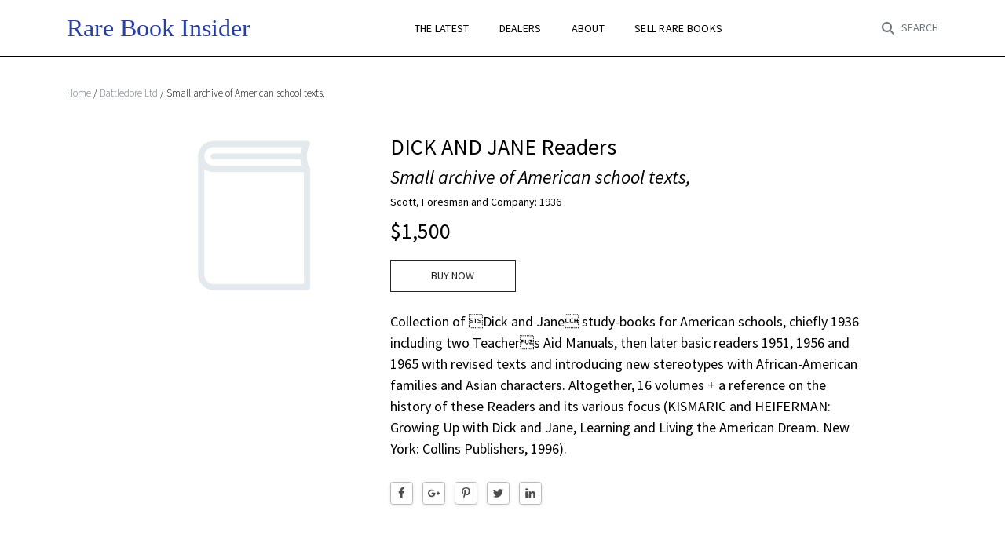

--- FILE ---
content_type: text/html; charset=UTF-8
request_url: https://rarebookinsider.com/rare-books/small-archive-of-american-school-texts/
body_size: 28701
content:
<!DOCTYPE html>
<html lang="en-US" class="no_sticky_nav">
<head>
<meta charset="utf-8">
<link rel='dns-prefetch' href='//fonts.googleapis.com'>
<link rel='preconnect' href='https://fonts.gstatic.com' crossorigin>
<meta name="viewport" content="width=device-width, initial-scale=1">
<!-- Global site tag (gtag.js) - Google Analytics -->
<script async src="https://www.googletagmanager.com/
gtag/js?id=UA-119543701-3"></script>
<script>
 window.dataLayer = window.dataLayer || [];
 function gtag(){dataLayer.push(arguments);}
 gtag('js', new Date());
 gtag('config', 'UA-119543701-3');
</script>

<!-- Google Tag Manager -->
<script>(function(w,d,s,l,i){w[l]=w[l]||[];w[l].push({'gtm.start':
new Date().getTime(),event:'gtm.js'});var f=d.getElementsByTagName(s)[0],
j=d.createElement(s),dl=l!='dataLayer'?'&l='+l:'';j.async=true;j.src=
'https://www.googletagmanager.com/gtm.js?id='+i+dl;f.parentNode.insertBefore(j,f);
})(window,document,'script','dataLayer','GTM-45BB9');</script>
<!-- End Google Tag Manager -->

<!-- Google Tag Manager (noscript) -->
<noscript><iframe src="https://www.googletagmanager.com/ns.html?id=GTM-45BB9"
height="0" width="0" style="display:none;visibility:hidden"></iframe></noscript>
<!-- End Google Tag Manager (noscript) --><script>let currentTime = 1768936386*1000</script>
<link rel="preload" as="font" onload="this.rel='stylesheet'" href="https://fonts.googleapis.com/css?family=PT+Serif:400,400i,700,700i|Work+Sans:300,400,500,600|Source+Sans+Pro:300,300i,400,400i,600,600i,700&display=swap">
<link rel="stylesheet" href="/wp-content/themes/inbiblio/assets/css/plugins.css?ver=1.1">
<link rel="stylesheet" href="/wp-content/themes/inbiblio/assets/css/style.css?ver=1.5">
<style>.main_nav_list li a:hover {color:;}.social_list li a:hover {color:;}</style>
<script>(function(html){html.className = html.className.replace(/\bno-js\b/,'js')})(document.documentElement);</script>
<meta name='robots' content='index, follow, max-image-preview:large, max-snippet:-1, max-video-preview:-1' />

	<!-- This site is optimized with the Yoast SEO plugin v17.4 - https://yoast.com/wordpress/plugins/seo/ -->
	<title>Small archive of American school texts, - Rare Book Insider</title>
	<link rel="canonical" href="https://rarebookinsider.com/rare-books/small-archive-of-american-school-texts/" />
	<meta property="og:locale" content="en_US" />
	<meta property="og:type" content="article" />
	<meta property="og:title" content="Small archive of American school texts, - Rare Book Insider" />
	<meta property="og:description" content="Collection of Dick and Jane study-books for American schools, chiefly 1936 including two Teachers Aid Manuals, then later basic readers 1951, 1956 and 1965 with revised texts and introducing new stereotypes with African-American families and Asian characters. Altogether, 16 volumes + a reference on the history of these Readers and its various focus (KISMARIC and &hellip; Continue reading &quot;Small archive of American school texts,&quot;" />
	<meta property="og:url" content="https://rarebookinsider.com/rare-books/small-archive-of-american-school-texts/" />
	<meta property="og:site_name" content="Rare Book Insider" />
	<meta property="article:publisher" content="https://www.facebook.com/rarebookinsider" />
	<meta property="article:modified_time" content="2020-08-14T06:02:10+00:00" />
	<meta name="twitter:card" content="summary_large_image" />
	<meta name="twitter:site" content="@rarebookinsider" />
	<script type="application/ld+json" class="yoast-schema-graph">{"@context":"https://schema.org","@graph":[{"@type":"Organization","@id":"https://rarebookinsider.com/#organization","name":"Rare Book Insider","url":"https://rarebookinsider.com/","sameAs":["https://www.facebook.com/rarebookinsider","https://twitter.com/rarebookinsider"],"logo":{"@type":"ImageObject","@id":"https://rarebookinsider.com/#logo","inLanguage":"en-US","url":"https://rarebookinsider.com/wp-content/uploads/2021/03/Logo.jpg","contentUrl":"https://rarebookinsider.com/wp-content/uploads/2021/03/Logo.jpg","width":505,"height":104,"caption":"Rare Book Insider"},"image":{"@id":"https://rarebookinsider.com/#logo"}},{"@type":"WebSite","@id":"https://rarebookinsider.com/#website","url":"https://rarebookinsider.com/","name":"Rare Book Insider","description":"Hourly updates on the rare book market","publisher":{"@id":"https://rarebookinsider.com/#organization"},"potentialAction":[{"@type":"SearchAction","target":{"@type":"EntryPoint","urlTemplate":"https://rarebookinsider.com/?s={search_term_string}"},"query-input":"required name=search_term_string"}],"inLanguage":"en-US"},{"@type":"WebPage","@id":"https://rarebookinsider.com/rare-books/small-archive-of-american-school-texts/#webpage","url":"https://rarebookinsider.com/rare-books/small-archive-of-american-school-texts/","name":"Small archive of American school texts, - Rare Book Insider","isPartOf":{"@id":"https://rarebookinsider.com/#website"},"datePublished":"2020-04-08T13:04:13+00:00","dateModified":"2020-08-14T06:02:10+00:00","breadcrumb":{"@id":"https://rarebookinsider.com/rare-books/small-archive-of-american-school-texts/#breadcrumb"},"inLanguage":"en-US","potentialAction":[{"@type":"ReadAction","target":["https://rarebookinsider.com/rare-books/small-archive-of-american-school-texts/"]}]},{"@type":"BreadcrumbList","@id":"https://rarebookinsider.com/rare-books/small-archive-of-american-school-texts/#breadcrumb","itemListElement":[{"@type":"ListItem","position":1,"name":"Home","item":"https://rarebookinsider.com/"},{"@type":"ListItem","position":2,"name":"Shop-books","item":"https://rarebookinsider.com/"},{"@type":"ListItem","position":3,"name":"Small archive of American school texts,"}]}]}</script>
	<!-- / Yoast SEO plugin. -->


<link rel="alternate" type="application/rss+xml" title="Rare Book Insider &raquo; Small archive of American school texts, Comments Feed" href="https://rarebookinsider.com/rare-books/small-archive-of-american-school-texts/feed/" />
<style id='woocommerce-inline-inline-css'>
.woocommerce form .form-row .required { visibility: visible; }
</style>
<script src='https://rarebookinsider.com/wp-includes/js/jquery/jquery.min.js?ver=3.6.0' id='jquery-core-js'></script>
<script src='https://rarebookinsider.com/wp-includes/js/jquery/jquery-migrate.min.js?ver=3.3.2' id='jquery-migrate-js'></script>
<link rel='shortlink' href='https://rarebookinsider.com/?p=1593828' />
<link rel="pingback" href="https://rarebookinsider.com/xmlrpc.php">
	<noscript><style>.woocommerce-product-gallery{ opacity: 1 !important; }</style></noscript>
	<link rel="icon" href="https://rarebookinsider.com/wp-content/uploads/2019/08/cropped-Screen-Shot-2019-08-06-at-4.53.25-PM-32x32.png" sizes="32x32" />
<link rel="icon" href="https://rarebookinsider.com/wp-content/uploads/2019/08/cropped-Screen-Shot-2019-08-06-at-4.53.25-PM-192x192.png" sizes="192x192" />
<link rel="apple-touch-icon" href="https://rarebookinsider.com/wp-content/uploads/2019/08/cropped-Screen-Shot-2019-08-06-at-4.53.25-PM-180x180.png" />
<meta name="msapplication-TileImage" content="https://rarebookinsider.com/wp-content/uploads/2019/08/cropped-Screen-Shot-2019-08-06-at-4.53.25-PM-270x270.png" />
</head>
<body class="trade ">
<a href="/" class="scrollup" aria-label="Back to top" style="display: none;"><svg class="icon icon-arrow-style2" aria-hidden="true" role="img"> <use href="#icon-arrow-style2" xlink:href="#icon-arrow-style2"></use> </svg></a>
<div class="main_wrap phpHeaderType">
	
	<header class="main_header_v1 jsMainHeader phpHeaderBg sticky_header" style="background: ">
		<div class="container container_for_mobile">
			<div class="inner_wrap">
				<div class="wrap_mobile">
					<a href="/" class="logo desktop_logo phpTopMainLogo" style="max-width: 240px">
						<picture><img class='img-fluid' src="https://rarebookinsider.com/wp-content/uploads/2019/08/method-draw-image-19.svg" srcset="https://rarebookinsider.com/wp-content/uploads/2019/08/method-draw-image-19.svg" alt='method-draw-image (19)' sizes='240px'></picture>
					</a>
					<ul class="list second_list mobile_second_list">
						<li><a href="#" class="menu_bt" aria-label="Toggle navigation" data-toggle="collapse" data-target=".jsNavShow"><svg class="icon icon-menu" aria-hidden="true" role="img"> <use href="#icon-menu" xlink:href="#icon-menu"></use> </svg></a></li>
						<li class="mobile_logo">
							<a href="/" class="logo phpTopMainLogo" style="max-width: 240px">
								<picture><img class='img-fluid' src="https://rarebookinsider.com/wp-content/uploads/2019/08/method-draw-image-19.svg" srcset="https://rarebookinsider.com/wp-content/uploads/2019/08/method-draw-image-19.svg" alt='method-draw-image (19)' sizes='240px'></picture>
							</a>
						</li>
																					<li><a href="#" aria-label="Toggle search" class="jsSrcBtn" rel="nofollow"><svg class="icon icon-search" aria-hidden="true" role="img"> <use href="#icon-search" xlink:href="#icon-search"></use> </svg></a></li>
														<!-- <li>
								<a class="cart-contents" href="/cart/" name="cart" title="cart">
									<*?= twentyseventeen_get_svg( array( 'icon'=>'cart' ) ); ?>
									<*?php if ( $count > 0 ) : ?>
										<span class="cart-contents-count">(<*?= esc_html( $count ); ?>)</span>
									<*?php endif; ?>
								</a>
							</li> -->
											</ul>
				</div>
				<div class="collapse phpMenuTop jsNavShow" style="color: #000000;font-size: 14px">
					<div class="menu-top-container"><ul id="menu-top" class="list main_nav_list jsMainNav"><li id="menu-item-1786105" class="menu-item menu-item-type-post_type_archive menu-item-object-product menu-item-1786105"><a href="https://rarebookinsider.com/shop-books/">THE LATEST</a></li>
<li id="menu-item-1769479" class="menu-item menu-item-type-post_type menu-item-object-page menu-item-1769479"><a href="https://rarebookinsider.com/dealers/">DEALERS</a></li>
<li id="menu-item-158383" class="menu-item menu-item-type-post_type menu-item-object-page menu-item-158383"><a href="https://rarebookinsider.com/home/about/">ABOUT</a></li>
<li id="menu-item-2061846" class="menu-item menu-item-type-post_type menu-item-object-page menu-item-2061846"><a href="https://rarebookinsider.com/sell-rare-books/">SELL RARE BOOKS</a></li>
</ul></div>					<ul class="list account_nav_list jsAccountNavList d-none">
						<li class="account_link"><a href="https://rarebookinsider.com/my-account/" title="Account"><svg class="icon icon-new-user" aria-hidden="true" role="img"> <use href="#icon-new-user" xlink:href="#icon-new-user"></use> </svg><span>Account</span></a></li>
											</ul>
				</div>
									<ul class="list second_list">
													<li><a href="#" aria-label="Toggle search" class="jsSrcBtn" rel="nofollow"><svg class="icon icon-search" aria-hidden="true" role="img"> <use href="#icon-search" xlink:href="#icon-search"></use> </svg><span>Search</span></a></li>
																		<!-- <li><a href="https://rarebookinsider.com/my-account/" title="Account"><svg class="icon icon-new-user" aria-hidden="true" role="img"> <use href="#icon-new-user" xlink:href="#icon-new-user"></use> </svg></a></li> -->
						<!-- <li>
							<a class="cart-contents" href="/cart/">
								<*?= twentyseventeen_get_svg( array( 'icon'=>'cart' ) ); ?>
								<*?php if ( $count > 0 ) : ?>
									<span class="cart-contents-count">(<*?= esc_html( $count ); ?>)</span>
								<*?php endif; ?>
							</a>
						</li> -->
					</ul>
							</div>
		</div>
	</header>
	<div class="wrap_search jsSearchCollapse"><form role="search" method="get" class="woocommerce-product-search js_woocommerce_product_search" action="https://rarebookinsider.com/">
	<div class="d-sm-flex justify-content-sm-center">
		<label class="screen-reader-text" for="woocommerce-product-search-field-0">Search for:</label>
		<input type="search" id="woocommerce-product-search-field-0" class="search-field form-control" placeholder="author, title, keywords" name="s" value="" />
		<button class="btn btn-primary btn-lg btn-block">Search</button>
		<input type="hidden" name="post_type" value="product" />
	</div>
	<div class="text-right">
		<a href="#" class="toggle_advanced_search js_show_advanced_search" hidden>advanced search</a>
	</div>
</form>
<form role="search" method="get" class="js_advanced_searchform wrap_advanced_searchform" action="https://rarebookinsider.com/">
	<div class="form-group row">
		<label for="author_advanced_searchform" class="col-md-3 col-form-label">Author</label>
		<div class="col-md-9">
			<input type="text" class="form-control" id="author_advanced_searchform" name="author" value="">
		</div>
	</div>
	<div class="form-group row">
		<label for="title_advanced_searchform" class="col-md-3 col-form-label">Title</label>
		<div class="col-md-9">
			<input type="text" class="form-control" id="title_advanced_searchform" name="title" value="">
		</div>
	</div>
	<div class="form-group row">
		<label for="keywords_advanced_searchform" class="col-md-3 col-form-label">Keywords</label>
		<div class="col-md-9">
			<input type="text" class="form-control" id="keywords_advanced_searchform" name="keywords" value="">
		</div>
	</div>
	<div class="form-group row">
		<label for="publisher_advanced_searchform" class="col-md-3 col-form-label">Publisher</label>
		<div class="col-md-9">
			<input type="text" class="form-control" id="publisher_advanced_searchform" name="publisher" value="">
		</div>
	</div>
	<div class="form-group row">
		<label for="min_published_date_advanced_searchform" class="col-md-3 col-form-label">Published date</label>
		<div class="col wrap_small_field">
			<input type="text" class="form-control" id="min_published_date_advanced_searchform" name="datemin" value="">
		</div>
		<div class="col d-flex align-items-center justify-content-center flex-grow-0 text-nowrap">min to</div>
		<div class="col wrap_small_field">
			<input type="text" class="form-control" id="max_published_date_advanced_searchform" name="datemax" value="">
		</div>
		<div class="col d-flex align-items-center flex-grow-0 text-nowrap">max</div>
	</div>
	<div class="form-group row">
		<label for="min_price_advanced_searchform" class="col-md-3 col-form-label">Price</label>
		<div class="col wrap_small_field">
			<input type="text" class="form-control" id="min_price_advanced_searchform" name="pricemin" value="">
		</div>
		<div class="col d-flex align-items-center justify-content-center flex-grow-0 text-nowrap">min to</div>
		<div class="col wrap_small_field">
			<input type="text" class="form-control" id="max_price_advanced_searchform" name="pricemax" value="">
		</div>
		<div class="col d-flex align-items-center flex-grow-0 text-nowrap">max</div>
	</div>
	<div class="form-group row">
		<div class="offset-md-3 col wrap_btn">
			<button class="btn btn-primary btn-lg btn-block">Start search</button>
		</div>
		<div class="col-sm-3 d-flex align-items-center">
			<a href="#" class="js_clear_form">clear fields</a>
		</div>
	</div>
	<div class="text-center">
		<a href="#" class="js_hide_advanced_search">Hide advanced search</a>
	</div>
	<input type="hidden" name="post_type" value="product" />
	<input type="hidden" name="s" />
</form>
</div>

	
	
			<div class="jsMegaNav meganav dropdown-menu">
			<div class="container container_for_mobile">
				<a href="#" class="close_meganav jsCloseMegaNav"><svg class="icon icon-close" aria-hidden="true" role="img"> <use href="#icon-close" xlink:href="#icon-close"></use> </svg></a>
				<div class="row">
					<div class="col-lg-7">
						<ul class="list-unstyled meganav_list jsCategoryList">
								<li class="cat-item cat-item-24"><a href="https://rarebookinsider.com/dealers/19th-century-rare-book-photograph-shop/">19th Century Rare Book &amp; Photograph Shop</a>
</li>
	<li class="cat-item cat-item-192"><a href="https://rarebookinsider.com/dealers/a-parkers-books-inc/">A. Parker&#039;s Books, Inc.</a>
</li>
	<li class="cat-item cat-item-189"><a href="https://rarebookinsider.com/dealers/aardvark-books/">AARDVARK BOOKS</a>
</li>
	<li class="cat-item cat-item-622"><a href="https://rarebookinsider.com/dealers/abacus-books/">Abacus Books</a>
</li>
	<li class="cat-item cat-item-30"><a href="https://rarebookinsider.com/dealers/adam-andrusier-autographs/">Adam Andrusier Autographs</a>
</li>
	<li class="cat-item cat-item-183"><a href="https://rarebookinsider.com/dealers/adam-weinberger-rare-books/">Adam Weinberger Rare Books</a>
</li>
	<li class="cat-item cat-item-497"><a href="https://rarebookinsider.com/dealers/adrian-harrington-ltd/">Adrian Harrington Ltd</a>
</li>
	<li class="cat-item cat-item-35"><a href="https://rarebookinsider.com/dealers/alcuin-books/">Alcuin Books</a>
</li>
	<li class="cat-item cat-item-190"><a href="https://rarebookinsider.com/dealers/aleph-bet-books-inc/">Aleph-Bet Books, Inc.</a>
</li>
	<li class="cat-item cat-item-576"><a href="https://rarebookinsider.com/dealers/alex-alec-smith/">Alex Alec-Smith</a>
</li>
	<li class="cat-item cat-item-42"><a href="https://rarebookinsider.com/dealers/alexandre-antique-prints-maps-books/">Alexandre Antique Prints, Maps &amp; Books</a>
</li>
	<li class="cat-item cat-item-195"><a href="https://rarebookinsider.com/dealers/americana-books/">Americana Books</a>
</li>
	<li class="cat-item cat-item-367"><a href="https://rarebookinsider.com/dealers/anah-dunsheath-rare-books/">Anah Dunsheath Rare Books</a>
</li>
	<li class="cat-item cat-item-342"><a href="https://rarebookinsider.com/dealers/anartist/">ANARTIST</a>
</li>
	<li class="cat-item cat-item-19"><a href="https://rarebookinsider.com/dealers/andrew-cox-pbfa-shropshire-united-kingdom/">Andrew Cox</a>
</li>
	<li class="cat-item cat-item-481"><a href="https://rarebookinsider.com/dealers/antikbar-original-vintage-posters/">AntikBar Original Vintage Posters</a>
</li>
	<li class="cat-item cat-item-578"><a href="https://rarebookinsider.com/dealers/antikvariat-krenek/">Antikvariat Krenek</a>
</li>
	<li class="cat-item cat-item-44"><a href="https://rarebookinsider.com/dealers/antipodean-books-maps-prints/">Antipodean Books, Maps &amp; Prints</a>
</li>
	<li class="cat-item cat-item-541"><a href="https://rarebookinsider.com/dealers/antiquariat-botanicum/">Antiquariat Botanicum</a>
</li>
	<li class="cat-item cat-item-537"><a href="https://rarebookinsider.com/dealers/antiquariat-dasa-pahor/">Antiquariat Dasa Pahor</a>
</li>
	<li class="cat-item cat-item-521"><a href="https://rarebookinsider.com/dealers/antiquariat-gerhard-gruber/">Antiquariat Gerhard Gruber</a>
</li>
	<li class="cat-item cat-item-203"><a href="https://rarebookinsider.com/dealers/antiquates-ltd/">Antiquates Ltd</a>
</li>
	<li class="cat-item cat-item-34"><a href="https://rarebookinsider.com/dealers/arader-galleries/">Arader Galleries</a>
</li>
	<li class="cat-item cat-item-455"><a href="https://rarebookinsider.com/dealers/archives/">ARCHIVES</a>
</li>
	<li class="cat-item cat-item-191"><a href="https://rarebookinsider.com/dealers/argonaut-book-shop/">Argonaut Book Shop</a>
</li>
	<li class="cat-item cat-item-157"><a href="https://rarebookinsider.com/dealers/argosy-book-store/">Argosy Book Store</a>
</li>
	<li class="cat-item cat-item-582"><a href="https://rarebookinsider.com/dealers/ars-libri-ltd/">Ars Libri, Ltd.</a>
</li>
	<li class="cat-item cat-item-463"><a href="https://rarebookinsider.com/dealers/artfever/">Artfever</a>
</li>
	<li class="cat-item cat-item-568"><a href="https://rarebookinsider.com/dealers/artisan-books-bindery/">Artisan Books &amp; Bindery</a>
</li>
	<li class="cat-item cat-item-31"><a href="https://rarebookinsider.com/dealers/asher-rare-books/">ASHER Rare Books</a>
</li>
	<li class="cat-item cat-item-37"><a href="https://rarebookinsider.com/dealers/ashton-rare-books/">Ashton Rare Books</a>
</li>
	<li class="cat-item cat-item-39"><a href="https://rarebookinsider.com/dealers/asia-bookroom/">Asia Bookroom</a>
</li>
	<li class="cat-item cat-item-48"><a href="https://rarebookinsider.com/dealers/athena-rare-books/">Athena Rare Books</a>
</li>
	<li class="cat-item cat-item-620"><a href="https://rarebookinsider.com/dealers/au-soleil-dor-studio-bibliografico/">AU SOLEIL D&#039;OR Studio Bibliografico</a>
</li>
	<li class="cat-item cat-item-623"><a href="https://rarebookinsider.com/dealers/auger-down-books/">Auger Down Books</a>
</li>
	<li class="cat-item cat-item-551"><a href="https://rarebookinsider.com/dealers/back-creek-books-llc/">Back Creek Books LLC</a>
</li>
	<li class="cat-item cat-item-158"><a href="https://rarebookinsider.com/dealers/back-of-beyond-books/">Back of Beyond Books</a>
</li>
	<li class="cat-item cat-item-53"><a href="https://rarebookinsider.com/dealers/bartlebys-books/">Bartleby&#039;s Books</a>
</li>
	<li class="cat-item cat-item-54"><a href="https://rarebookinsider.com/dealers/battledore-ltd/">Battledore Ltd</a>
</li>
	<li class="cat-item cat-item-858"><a href="https://rarebookinsider.com/dealers/bernett-penka-rare-books/">Bernett Penka Rare Books</a>
</li>
	<li class="cat-item cat-item-555"><a href="https://rarebookinsider.com/dealers/bert-babcock/">Bert Babcock</a>
</li>
	<li class="cat-item cat-item-482"><a href="https://rarebookinsider.com/dealers/bertram-rota-ltd/">Bertram Rota Ltd</a>
</li>
	<li class="cat-item cat-item-28"><a href="https://rarebookinsider.com/dealers/between-the-covers-rare-books/">Between the Covers Rare Books</a>
</li>
	<li class="cat-item cat-item-507"><a href="https://rarebookinsider.com/dealers/bickerstaffs-books-maps/">Bickerstaff&#039;s Books, Maps</a>
</li>
	<li class="cat-item cat-item-847"><a href="https://rarebookinsider.com/dealers/bill-leone-bookseller/">Bill Leone, Bookseller</a>
</li>
	<li class="cat-item cat-item-414"><a href="https://rarebookinsider.com/dealers/bjarne-tokerud-bookseller/">Bjarne Tokerud Bookseller</a>
</li>
	<li class="cat-item cat-item-536"><a href="https://rarebookinsider.com/dealers/black-swan-books/">BLACK SWAN BOOKS</a>
</li>
	<li class="cat-item cat-item-211"><a href="https://rarebookinsider.com/dealers/blue-whale-books/">Blue Whale Books</a>
</li>
	<li class="cat-item cat-item-212"><a href="https://rarebookinsider.com/dealers/bolerium-books-inc/">Bolerium Books Inc.</a>
</li>
	<li class="cat-item cat-item-202"><a href="https://rarebookinsider.com/dealers/bonnefoi-livres-anciens/">Bonnefoi Livres Anciens</a>
</li>
	<li class="cat-item cat-item-213"><a href="https://rarebookinsider.com/dealers/bookbid/">Bookbid</a>
</li>
	<li class="cat-item cat-item-436"><a href="https://rarebookinsider.com/dealers/bookleggers-fine-books/">Booklegger&#039;s Fine Books</a>
</li>
	<li class="cat-item cat-item-38"><a href="https://rarebookinsider.com/dealers/bookvica/">Bookvica</a>
</li>
	<li class="cat-item cat-item-624"><a href="https://rarebookinsider.com/dealers/bookworm-silverfish/">Bookworm &amp; Silverfish</a>
</li>
	<li class="cat-item cat-item-531"><a href="https://rarebookinsider.com/dealers/bouquinerie-aurore/">Bouquinerie Aurore</a>
</li>
	<li class="cat-item cat-item-410"><a href="https://rarebookinsider.com/dealers/boxwood-rare-books-prints/">BOXWOOD RARE BOOKS &amp; PRINTS</a>
</li>
	<li class="cat-item cat-item-217"><a href="https://rarebookinsider.com/dealers/brattle-book-shop/">Brattle Book Shop</a>
</li>
	<li class="cat-item cat-item-563"><a href="https://rarebookinsider.com/dealers/bromer-booksellers-inc/">Bromer Booksellers, Inc.</a>
</li>
	<li class="cat-item cat-item-532"><a href="https://rarebookinsider.com/dealers/buddenbrooks-inc/">Buddenbrooks, Inc.</a>
</li>
	<li class="cat-item cat-item-159"><a href="https://rarebookinsider.com/dealers/burnside-rare-books/">Burnside Rare Books</a>
</li>
	<li class="cat-item cat-item-220"><a href="https://rarebookinsider.com/dealers/c-arden-bookseller/">C. Arden Bookseller</a>
</li>
	<li class="cat-item cat-item-849"><a href="https://rarebookinsider.com/dealers/captain-ahabs-rare-books/">Captain Ahab&#039;s Rare Books</a>
</li>
	<li class="cat-item cat-item-510"><a href="https://rarebookinsider.com/dealers/captains-bookshelf-inc/">Captain&#039;s Bookshelf, Inc.</a>
</li>
	<li class="cat-item cat-item-439"><a href="https://rarebookinsider.com/dealers/carpetbagger-books/">Carpetbagger Books</a>
</li>
	<li class="cat-item cat-item-223"><a href="https://rarebookinsider.com/dealers/chanticleer-books/">Chanticleer Books</a>
</li>
	<li class="cat-item cat-item-41"><a href="https://rarebookinsider.com/dealers/charles-agvent/">Charles Agvent</a>
</li>
	<li class="cat-item cat-item-224"><a href="https://rarebookinsider.com/dealers/charles-parkhurst-rare-books-inc/">Charles Parkhurst Rare Books, Inc.</a>
</li>
	<li class="cat-item cat-item-525"><a href="https://rarebookinsider.com/dealers/charles-seluzicki-fine-rare-books/">Charles Seluzicki Fine &amp; Rare Books</a>
</li>
	<li class="cat-item cat-item-601"><a href="https://rarebookinsider.com/dealers/chaucer-bookshop/">Chaucer Bookshop</a>
</li>
	<li class="cat-item cat-item-226"><a href="https://rarebookinsider.com/dealers/chet-ross-rare-books/">Chet Ross Rare Books</a>
</li>
	<li class="cat-item cat-item-351"><a href="https://rarebookinsider.com/dealers/christopher-edwards/">Christopher Edwards</a>
</li>
	<li class="cat-item cat-item-227"><a href="https://rarebookinsider.com/dealers/churchill-book-collector/">Churchill Book Collector</a>
</li>
	<li class="cat-item cat-item-415"><a href="https://rarebookinsider.com/dealers/colin-neville-woodbine-books/">Colin Neville, Woodbine Books</a>
</li>
	<li class="cat-item cat-item-389"><a href="https://rarebookinsider.com/dealers/colophon-book-shop/">Colophon Book Shop</a>
</li>
	<li class="cat-item cat-item-542"><a href="https://rarebookinsider.com/dealers/commonwealth-books-inc/">Commonwealth Books, Inc.</a>
</li>
	<li class="cat-item cat-item-381"><a href="https://rarebookinsider.com/dealers/crawford-doyle-booksellers/">Crawford Doyle Booksellers</a>
</li>
	<li class="cat-item cat-item-386"><a href="https://rarebookinsider.com/dealers/cultured-oyster-books/">Cultured Oyster Books</a>
</li>
	<li class="cat-item cat-item-231"><a href="https://rarebookinsider.com/dealers/d-e-lake-ltd/">D &amp; E LAKE LTD.</a>
</li>
	<li class="cat-item cat-item-458"><a href="https://rarebookinsider.com/dealers/dun-livre-lautre/">D&#039;un livre l&#039;autre</a>
</li>
	<li class="cat-item cat-item-515"><a href="https://rarebookinsider.com/dealers/daniel-crouch-rare-books-llp/">Daniel Crouch Rare Books LLP</a>
</li>
	<li class="cat-item cat-item-69"><a href="https://rarebookinsider.com/dealers/david-brass-rare-books/">David Brass Rare Books</a>
</li>
	<li class="cat-item cat-item-122"><a href="https://rarebookinsider.com/dealers/david-m-lesser/">David M. Lesser</a>
</li>
	<li class="cat-item cat-item-233"><a href="https://rarebookinsider.com/dealers/david-mason-books/">David Mason Books</a>
</li>
	<li class="cat-item cat-item-234"><a href="https://rarebookinsider.com/dealers/dawsons-book-shop/">Dawson&#039;s Book Shop</a>
</li>
	<li class="cat-item cat-item-235"><a href="https://rarebookinsider.com/dealers/derringer-books/">Derringer Books</a>
</li>
	<li class="cat-item cat-item-50"><a href="https://rarebookinsider.com/dealers/detlev-auvermann-rare-books/">Detlev Auvermann Rare Books</a>
</li>
	<li class="cat-item cat-item-82"><a href="https://rarebookinsider.com/dealers/division-leap/">Division Leap</a>
</li>
	<li class="cat-item cat-item-514"><a href="https://rarebookinsider.com/dealers/donald-a-heald-rare-books/">Donald A. Heald Rare Books</a>
</li>
	<li class="cat-item cat-item-175"><a href="https://rarebookinsider.com/dealers/douglas-stewart-fine-books/">Douglas Stewart Fine Books</a>
</li>
	<li class="cat-item cat-item-240"><a href="https://rarebookinsider.com/dealers/e-c-rare-books/">E. C. Rare Books</a>
</li>
	<li class="cat-item cat-item-238"><a href="https://rarebookinsider.com/dealers/e-m-maurice-books/">E. M. Maurice Books</a>
</li>
	<li class="cat-item cat-item-114"><a href="https://rarebookinsider.com/dealers/eric-chaim-kline-bookseller/">ERIC CHAIM KLINE, BOOKSELLER</a>
</li>
	<li class="cat-item cat-item-592"><a href="https://rarebookinsider.com/dealers/f-a-bernett-books/">F.A. Bernett Books</a>
</li>
	<li class="cat-item cat-item-453"><a href="https://rarebookinsider.com/dealers/fata-libelli/">Fata Libelli</a>
</li>
	<li class="cat-item cat-item-249"><a href="https://rarebookinsider.com/dealers/fawsley-first-editions/">Fawsley First Editions</a>
</li>
	<li class="cat-item cat-item-353"><a href="https://rarebookinsider.com/dealers/finecopy/">Finecopy</a>
</li>
	<li class="cat-item cat-item-244"><a href="https://rarebookinsider.com/dealers/first-folio/">First Folio</a>
</li>
	<li class="cat-item cat-item-250"><a href="https://rarebookinsider.com/dealers/first-place-books/">First Place Books</a>
</li>
	<li class="cat-item cat-item-88"><a href="https://rarebookinsider.com/dealers/foldvari-books/">Földvári Books</a>
</li>
	<li class="cat-item cat-item-245"><a href="https://rarebookinsider.com/dealers/forest-books/">Forest Books</a>
</li>
	<li class="cat-item cat-item-90"><a href="https://rarebookinsider.com/dealers/forum-rare-books/">Forum Rare Books</a>
</li>
	<li class="cat-item cat-item-356"><a href="https://rarebookinsider.com/dealers/francis-edwards/">Francis Edwards</a>
</li>
	<li class="cat-item cat-item-511"><a href="https://rarebookinsider.com/dealers/frederik-muller-rare-books-bv/">Frederik Muller Rare Books BV</a>
</li>
	<li class="cat-item cat-item-566"><a href="https://rarebookinsider.com/dealers/g-gosen-rare-books-old-paper/">G.Gosen Rare Books &amp; Old Paper</a>
</li>
	<li class="cat-item cat-item-607"><a href="https://rarebookinsider.com/dealers/gabriele-maspero-libri-antichi/">Gabriele Maspero Libri Antichi</a>
</li>
	<li class="cat-item cat-item-600"><a href="https://rarebookinsider.com/dealers/gadshill/">Gadshill</a>
</li>
	<li class="cat-item cat-item-549"><a href="https://rarebookinsider.com/dealers/galerie-paul-blaizot/">Galerie Paul Blaizot</a>
</li>
	<li class="cat-item cat-item-575"><a href="https://rarebookinsider.com/dealers/gallagher-books/">Gallagher Books</a>
</li>
	<li class="cat-item cat-item-498"><a href="https://rarebookinsider.com/dealers/george-robert-minkoff-inc/">George Robert Minkoff, Inc.</a>
</li>
	<li class="cat-item cat-item-591"><a href="https://rarebookinsider.com/dealers/glenn-books/">Glenn Books</a>
</li>
	<li class="cat-item cat-item-94"><a href="https://rarebookinsider.com/dealers/govi-rare-books/">Govi Rare Books</a>
</li>
	<li class="cat-item cat-item-96"><a href="https://rarebookinsider.com/dealers/harpers-books/">Harper&#039;s Books</a>
</li>
	<li class="cat-item cat-item-411"><a href="https://rarebookinsider.com/dealers/harrison-hiett-rare-books/">Harrison-Hiett Rare Books</a>
</li>
	<li class="cat-item cat-item-597"><a href="https://rarebookinsider.com/dealers/heartwood-books-and-art/">Heartwood Books and Art</a>
</li>
	<li class="cat-item cat-item-570"><a href="https://rarebookinsider.com/dealers/heldfond-book-gallery/">Heldfond Book Gallery</a>
</li>
	<li class="cat-item cat-item-254"><a href="https://rarebookinsider.com/dealers/hellmut-schumann-antiquariat/">Hellmut Schumann Antiquariat</a>
</li>
	<li class="cat-item cat-item-255"><a href="https://rarebookinsider.com/dealers/henry-sotheran-ltd/">Henry Sotheran Ltd</a>
</li>
	<li class="cat-item cat-item-379"><a href="https://rarebookinsider.com/dealers/high-ridge-books-inc/">High Ridge Books, Inc.</a>
</li>
	<li class="cat-item cat-item-105"><a href="https://rarebookinsider.com/dealers/hs-rare-books/">HS Rare Books</a>
</li>
	<li class="cat-item cat-item-569"><a href="https://rarebookinsider.com/dealers/hugh-anson-cartwright-fine-books/">Hugh Anson-Cartwright Fine Books</a>
</li>
	<li class="cat-item cat-item-120"><a href="https://rarebookinsider.com/dealers/hugues-de-latude/">Hugues de Latude</a>
</li>
	<li class="cat-item cat-item-260"><a href="https://rarebookinsider.com/dealers/hyraxia-books/">Hyraxia Books</a>
</li>
	<li class="cat-item cat-item-106"><a href="https://rarebookinsider.com/dealers/imperial-fine-books/">Imperial Fine Books</a>
</li>
	<li class="cat-item cat-item-383"><a href="https://rarebookinsider.com/dealers/j-j-house-booksellers/">J &amp; J House Booksellers</a>
</li>
	<li class="cat-item cat-item-370"><a href="https://rarebookinsider.com/dealers/j-s-l-bonham/">J &amp; S L Bonham</a>
</li>
	<li class="cat-item cat-item-313"><a href="https://rarebookinsider.com/dealers/j-patrick-mcgahern-books/">J. Patrick McGahern Books</a>
</li>
	<li class="cat-item cat-item-595"><a href="https://rarebookinsider.com/dealers/j-b-muns-fine-arts-books/">J.B. Muns, Fine Arts Books</a>
</li>
	<li class="cat-item cat-item-543"><a href="https://rarebookinsider.com/dealers/james-mary-laurie-booksellers/">James &amp; Mary Laurie, Booksellers</a>
</li>
	<li class="cat-item cat-item-629"><a href="https://rarebookinsider.com/dealers/james-arsenault-company/">James Arsenault &amp; Company</a>
</li>
	<li class="cat-item cat-item-80"><a href="https://rarebookinsider.com/dealers/james-cummins-bookseller/">James Cummins Bookseller</a>
</li>
	<li class="cat-item cat-item-385"><a href="https://rarebookinsider.com/dealers/james-graham-bookseller/">James Graham, Bookseller</a>
</li>
	<li class="cat-item cat-item-264"><a href="https://rarebookinsider.com/dealers/james-m-pickard/">James M. Pickard</a>
</li>
	<li class="cat-item cat-item-535"><a href="https://rarebookinsider.com/dealers/james-s-jaffe-rare-books-llc/">James S. Jaffe Rare Books, LLC</a>
</li>
	<li class="cat-item cat-item-108"><a href="https://rarebookinsider.com/dealers/jarndyce-the-19th-century-booksellers/">Jarndyce, The 19th Century Booksellers</a>
</li>
	<li class="cat-item cat-item-102"><a href="https://rarebookinsider.com/dealers/jeff-hirsch-books/">Jeff Hirsch Books</a>
</li>
	<li class="cat-item cat-item-496"><a href="https://rarebookinsider.com/dealers/jeff-maser-bookseller/">Jeff Maser, Bookseller</a>
</li>
	<li class="cat-item cat-item-268"><a href="https://rarebookinsider.com/dealers/jeff-weber-rare-books/">Jeff Weber Rare Books</a>
</li>
	<li class="cat-item cat-item-134"><a href="https://rarebookinsider.com/dealers/jeffrey-h-marks-rare-books/">Jeffrey H. Marks Rare Books</a>
</li>
	<li class="cat-item cat-item-502"><a href="https://rarebookinsider.com/dealers/jeremy-normans-historyofscience/">Jeremy Norman&#039;s historyofscience</a>
</li>
	<li class="cat-item cat-item-611"><a href="https://rarebookinsider.com/dealers/jerry-n-showalter-books/">Jerry N. Showalter, Books</a>
</li>
	<li class="cat-item cat-item-590"><a href="https://rarebookinsider.com/dealers/jett-w-whitehead-rare-books/">Jett W. Whitehead Rare Books</a>
</li>
	<li class="cat-item cat-item-178"><a href="https://rarebookinsider.com/dealers/jf-letenneur-livres-rares/">JF LETENNEUR LIVRES RARES</a>
</li>
	<li class="cat-item cat-item-605"><a href="https://rarebookinsider.com/dealers/jf-ptak-science-books/">JF Ptak Science Books</a>
</li>
	<li class="cat-item cat-item-109"><a href="https://rarebookinsider.com/dealers/johanson-rare-books/">Johanson Rare Books</a>
</li>
	<li class="cat-item cat-item-270"><a href="https://rarebookinsider.com/dealers/john-atkinson-books/">John Atkinson Books</a>
</li>
	<li class="cat-item cat-item-271"><a href="https://rarebookinsider.com/dealers/john-drury-rare-books/">John Drury Rare Books</a>
</li>
	<li class="cat-item cat-item-272"><a href="https://rarebookinsider.com/dealers/john-howell-for-books/">John Howell for Books</a>
</li>
	<li class="cat-item cat-item-345"><a href="https://rarebookinsider.com/dealers/john-michael-lang-fine-books/">John Michael Lang Fine Books</a>
</li>
	<li class="cat-item cat-item-273"><a href="https://rarebookinsider.com/dealers/john-price-antiquarian-books/">John Price Antiquarian Books</a>
</li>
	<li class="cat-item cat-item-382"><a href="https://rarebookinsider.com/dealers/john-r-sanderson-bookseller/">John R. Sanderson, Bookseller</a>
</li>
	<li class="cat-item cat-item-274"><a href="https://rarebookinsider.com/dealers/john-randall-books-of-asia/">John Randall (Books of Asia)</a>
</li>
	<li class="cat-item cat-item-505"><a href="https://rarebookinsider.com/dealers/john-wilson-manuscripts-ltd/">John Wilson Manuscripts Ltd</a>
</li>
	<li class="cat-item cat-item-186"><a href="https://rarebookinsider.com/dealers/john-windle-antiquarian-bookseller/">John Windle Antiquarian Bookseller</a>
</li>
	<li class="cat-item cat-item-627"><a href="https://rarebookinsider.com/dealers/johnson-rare-books-archives/">johnson rare books &amp; archives</a>
</li>
	<li class="cat-item cat-item-562"><a href="https://rarebookinsider.com/dealers/jonathan-a-hill/">Jonathan A. Hill</a>
</li>
	<li class="cat-item cat-item-110"><a href="https://rarebookinsider.com/dealers/jonkers-rare-books/">Jonkers Rare Books</a>
</li>
	<li class="cat-item cat-item-483"><a href="https://rarebookinsider.com/dealers/julian-browning-rare-books-manuscripts/">Julian Browning Rare Books &amp; Manuscripts</a>
</li>
	<li class="cat-item cat-item-371"><a href="https://rarebookinsider.com/dealers/julian-roberts-fine-books/">Julian Roberts Fine Books</a>
</li>
	<li class="cat-item cat-item-544"><a href="https://rarebookinsider.com/dealers/justin-croft-antiquarian-books-ltd/">Justin Croft Antiquarian Books Ltd</a>
</li>
	<li class="cat-item cat-item-423"><a href="https://rarebookinsider.com/dealers/karol-krysik-books/">Karol Krysik Books</a>
</li>
	<li class="cat-item cat-item-372"><a href="https://rarebookinsider.com/dealers/keel-row-bookshop-ltd/">Keel Row Bookshop Ltd</a>
</li>
	<li class="cat-item cat-item-27"><a href="https://rarebookinsider.com/dealers/ken-lopez-bookseller/">Ken Lopez Bookseller</a>
</li>
	<li class="cat-item cat-item-495"><a href="https://rarebookinsider.com/dealers/kenneth-karmiole-bookseller/">Kenneth Karmiole, Bookseller</a>
</li>
	<li class="cat-item cat-item-614"><a href="https://rarebookinsider.com/dealers/kenneth-mallory-bookseller/">Kenneth Mallory Bookseller</a>
</li>
	<li class="cat-item cat-item-326"><a href="https://rarebookinsider.com/dealers/kerr-sons-booksellers/">Kerr &amp; Sons Booksellers</a>
</li>
	<li class="cat-item cat-item-581"><a href="https://rarebookinsider.com/dealers/kevin-f-kelly-bookseller-llc/">Kevin F. Kelly, bookseller LLC</a>
</li>
	<li class="cat-item cat-item-116"><a href="https://rarebookinsider.com/dealers/konstantinopel-antiquarian-booksellers/">Konstantinopel Antiquarian Booksellers</a>
</li>
	<li class="cat-item cat-item-554"><a href="https://rarebookinsider.com/dealers/kubik-fine-books-ltd/">Kubik Fine Books Ltd.</a>
</li>
	<li class="cat-item cat-item-282"><a href="https://rarebookinsider.com/dealers/kuenzig-books/">Kuenzig Books</a>
</li>
	<li class="cat-item cat-item-494"><a href="https://rarebookinsider.com/dealers/kurt-gippert-bookseller/">Kurt Gippert Bookseller</a>
</li>
	<li class="cat-item cat-item-608"><a href="https://rarebookinsider.com/dealers/l-w-currey-inc/">L. W. Currey, Inc.</a>
</li>
	<li class="cat-item cat-item-615"><a href="https://rarebookinsider.com/dealers/l-n-golay-books/">L.N. Golay Books</a>
</li>
	<li class="cat-item cat-item-464"><a href="https://rarebookinsider.com/dealers/lintersigne-livres-anciens/">L&#039;intersigne Livres anciens</a>
</li>
	<li class="cat-item cat-item-447"><a href="https://rarebookinsider.com/dealers/la-basse-fontaine/">La Basse Fontaine</a>
</li>
	<li class="cat-item cat-item-284"><a href="https://rarebookinsider.com/dealers/lakin-marley-rare-books/">Lakin &amp; Marley Rare Books</a>
</li>
	<li class="cat-item cat-item-616"><a href="https://rarebookinsider.com/dealers/langdon-manor-books-llc/">Langdon Manor Books LLC</a>
</li>
	<li class="cat-item cat-item-443"><a href="https://rarebookinsider.com/dealers/laurence-mcgilvery/">Laurence McGilvery</a>
</li>
	<li class="cat-item cat-item-473"><a href="https://rarebookinsider.com/dealers/le-grand-verre/">Le Grand Verre</a>
</li>
	<li class="cat-item cat-item-84"><a href="https://rarebookinsider.com/dealers/les-enluminures/">Les Enluminures</a>
</li>
	<li class="cat-item cat-item-123"><a href="https://rarebookinsider.com/dealers/liber-antiquus-early-books-manuscripts/">Liber Antiquus Early Books &amp; Manuscripts</a>
</li>
	<li class="cat-item cat-item-512"><a href="https://rarebookinsider.com/dealers/librairie-alain-brieux/">Librairie Alain Brieux</a>
</li>
	<li class="cat-item cat-item-530"><a href="https://rarebookinsider.com/dealers/librairie-benoit-forgeot/">Librairie Benoît Forgeot</a>
</li>
	<li class="cat-item cat-item-454"><a href="https://rarebookinsider.com/dealers/librairie-des-carres/">LIBRAIRIE DES CARRÉS</a>
</li>
	<li class="cat-item cat-item-451"><a href="https://rarebookinsider.com/dealers/librairie-dutel/">Librairie Dutel</a>
</li>
	<li class="cat-item cat-item-520"><a href="https://rarebookinsider.com/dealers/librairie-faustroll/">Librairie Faustroll</a>
</li>
	<li class="cat-item cat-item-548"><a href="https://rarebookinsider.com/dealers/librairie-fourcade/">Librairie Fourcade</a>
</li>
	<li class="cat-item cat-item-457"><a href="https://rarebookinsider.com/dealers/librairie-herodote-jean-louis-ceccarini/">LIBRAIRIE HÉRODOTE JEAN-LOUIS CECCARINI</a>
</li>
	<li class="cat-item cat-item-459"><a href="https://rarebookinsider.com/dealers/librairie-lecointre-drouet/">Librairie Lecointre-Drouet</a>
</li>
	<li class="cat-item cat-item-509"><a href="https://rarebookinsider.com/dealers/librairie-les-autodidactes/">Librairie Les Autodidactes</a>
</li>
	<li class="cat-item cat-item-534"><a href="https://rarebookinsider.com/dealers/librairie-galerie-emmanuel-hutin/">Librairie-Galerie Emmanuel Hutin</a>
</li>
	<li class="cat-item cat-item-448"><a href="https://rarebookinsider.com/dealers/libreria-comellas/">Librería Comellas</a>
</li>
	<li class="cat-item cat-item-43"><a href="https://rarebookinsider.com/dealers/libreria-de-antano/">Libreria de Antano</a>
</li>
	<li class="cat-item cat-item-472"><a href="https://rarebookinsider.com/dealers/libreria-pontes/">Libreria Pontes</a>
</li>
	<li class="cat-item cat-item-613"><a href="https://rarebookinsider.com/dealers/libros-latinos/">Libros Latinos</a>
</li>
	<li class="cat-item cat-item-292"><a href="https://rarebookinsider.com/dealers/lizzyoung-bookseller/">lizzyoung bookseller</a>
</li>
	<li class="cat-item cat-item-125"><a href="https://rarebookinsider.com/dealers/locus-solus-rare-books/">Locus Solus Rare Books</a>
</li>
	<li class="cat-item cat-item-416"><a href="https://rarebookinsider.com/dealers/london-rare-books/">London Rare Books</a>
</li>
	<li class="cat-item cat-item-52"><a href="https://rarebookinsider.com/dealers/lorne-bair-rare-books/">Lorne Bair Rare Books</a>
</li>
	<li class="cat-item cat-item-435"><a href="https://rarebookinsider.com/dealers/lost-horizon-bookstore/">Lost Horizon Bookstore</a>
</li>
	<li class="cat-item cat-item-126"><a href="https://rarebookinsider.com/dealers/lucius-books/">Lucius Books</a>
</li>
	<li class="cat-item cat-item-26"><a href="https://rarebookinsider.com/dealers/lynge-son/">Lynge &amp; Søn</a>
</li>
	<li class="cat-item cat-item-398"><a href="https://rarebookinsider.com/dealers/m-pollak-antiquariat/">M.POLLAK ANTIQUARIAT</a>
</li>
	<li class="cat-item cat-item-131"><a href="https://rarebookinsider.com/dealers/maggs-bros-ltd/">Maggs Bros. Ltd</a>
</li>
	<li class="cat-item cat-item-295"><a href="https://rarebookinsider.com/dealers/main-street-fine-books-mss/">Main Street Fine Books &amp; Mss</a>
</li>
	<li class="cat-item cat-item-465"><a href="https://rarebookinsider.com/dealers/manuscripta/">Manuscripta</a>
</li>
	<li class="cat-item cat-item-373"><a href="https://rarebookinsider.com/dealers/marine-cannon-books/">Marine &amp; Cannon Books</a>
</li>
	<li class="cat-item cat-item-393"><a href="https://rarebookinsider.com/dealers/marninart-inc/">Marninart, Inc</a>
</li>
	<li class="cat-item cat-item-136"><a href="https://rarebookinsider.com/dealers/martayan-lan/">Martayan Lan</a>
</li>
	<li class="cat-item cat-item-409"><a href="https://rarebookinsider.com/dealers/mats-rehnstrom-rare-books/">Mats Rehnström Rare Books</a>
</li>
	<li class="cat-item cat-item-374"><a href="https://rarebookinsider.com/dealers/mcconnell-fine-books/">McConnell Fine books</a>
</li>
	<li class="cat-item cat-item-431"><a href="https://rarebookinsider.com/dealers/meda-riquier-rare-books-ltd/">MEDA RIQUIER RARE BOOKS LTD</a>
</li>
	<li class="cat-item cat-item-412"><a href="https://rarebookinsider.com/dealers/meier-and-sons-rare-books/">Meier And Sons Rare Books</a>
</li>
	<li class="cat-item cat-item-499"><a href="https://rarebookinsider.com/dealers/meyer-boswell-books-inc/">Meyer Boswell Books, Inc.</a>
</li>
	<li class="cat-item cat-item-297"><a href="https://rarebookinsider.com/dealers/michael-brown/">Michael Brown</a>
</li>
	<li class="cat-item cat-item-85"><a href="https://rarebookinsider.com/dealers/michael-fagan-fine-art-rare-books/">Michael Fagan Fine Art &amp; Rare Books</a>
</li>
	<li class="cat-item cat-item-298"><a href="https://rarebookinsider.com/dealers/michael-ginsberg-books/">MICHAEL GINSBERG BOOKS</a>
</li>
	<li class="cat-item cat-item-427"><a href="https://rarebookinsider.com/dealers/michael-good/">Michael Good</a>
</li>
	<li class="cat-item cat-item-119"><a href="https://rarebookinsider.com/dealers/michael-laird-rare-books/">Michael Laird Rare Books</a>
</li>
	<li class="cat-item cat-item-500"><a href="https://rarebookinsider.com/dealers/michael-r-thompson/">Michael R. Thompson</a>
</li>
	<li class="cat-item cat-item-302"><a href="https://rarebookinsider.com/dealers/michael-treloar-booksellers/">Michael Treloar Booksellers</a>
</li>
	<li class="cat-item cat-item-304"><a href="https://rarebookinsider.com/dealers/milestones-of-science-books/">Milestones of Science Books</a>
</li>
	<li class="cat-item cat-item-392"><a href="https://rarebookinsider.com/dealers/modernfirsteditions-ltd/">Modernfirsteditions Ltd</a>
</li>
	<li class="cat-item cat-item-580"><a href="https://rarebookinsider.com/dealers/musinsky-rare-books-inc/">Musinsky Rare Books, Inc.</a>
</li>
	<li class="cat-item cat-item-391"><a href="https://rarebookinsider.com/dealers/mystery-pier-books-inc/">Mystery Pier Books, Inc.</a>
</li>
	<li class="cat-item cat-item-305"><a href="https://rarebookinsider.com/dealers/nat-desmarais-rare-books/">Nat DesMarais Rare Books</a>
</li>
	<li class="cat-item cat-item-604"><a href="https://rarebookinsider.com/dealers/neil-pearson-rare-books/">Neil Pearson Rare Books</a>
</li>
	<li class="cat-item cat-item-306"><a href="https://rarebookinsider.com/dealers/nicholas-d-riccio-rare-books/">Nicholas D. Riccio Rare Books</a>
</li>
	<li class="cat-item cat-item-307"><a href="https://rarebookinsider.com/dealers/nicholas-goodyer/">Nicholas Goodyer</a>
</li>
	<li class="cat-item cat-item-139"><a href="https://rarebookinsider.com/dealers/oak-knoll-books/">Oak Knoll Books</a>
</li>
	<li class="cat-item cat-item-545"><a href="https://rarebookinsider.com/dealers/oh-7e-ciel/">OH 7e CIEL</a>
</li>
	<li class="cat-item cat-item-140"><a href="https://rarebookinsider.com/dealers/old-editions-book-shop/">Old Editions Book Shop</a>
</li>
	<li class="cat-item cat-item-310"><a href="https://rarebookinsider.com/dealers/old-imprints/">old imprints</a>
</li>
	<li class="cat-item cat-item-312"><a href="https://rarebookinsider.com/dealers/parigi-books/">Parigi Books</a>
</li>
	<li class="cat-item cat-item-406"><a href="https://rarebookinsider.com/dealers/patrick-pollak-rare-books/">Patrick Pollak Rare Books</a>
</li>
	<li class="cat-item cat-item-246"><a href="https://rarebookinsider.com/dealers/paul-foster/">Paul Foster</a>
</li>
	<li class="cat-item cat-item-484"><a href="https://rarebookinsider.com/dealers/paul-rassam/">Paul Rassam</a>
</li>
	<li class="cat-item cat-item-314"><a href="https://rarebookinsider.com/dealers/pazzo-books/">Pazzo Books</a>
</li>
	<li class="cat-item cat-item-142"><a href="https://rarebookinsider.com/dealers/penka-rare-books/">Penka Rare Books</a>
</li>
	<li class="cat-item cat-item-485"><a href="https://rarebookinsider.com/dealers/peter-ellis-bookseller/">Peter Ellis, Bookseller</a>
</li>
	<li class="cat-item cat-item-247"><a href="https://rarebookinsider.com/dealers/peter-foster-books/">Peter Foster Books</a>
</li>
	<li class="cat-item cat-item-97"><a href="https://rarebookinsider.com/dealers/peter-harrington/">Peter Harrington</a>
</li>
	<li class="cat-item cat-item-603"><a href="https://rarebookinsider.com/dealers/peter-j-hadley-bookseller/">Peter J. Hadley Bookseller</a>
</li>
	<li class="cat-item cat-item-524"><a href="https://rarebookinsider.com/dealers/peter-l-stern-co-inc/">Peter L. Stern &amp; Co., Inc.</a>
</li>
	<li class="cat-item cat-item-574"><a href="https://rarebookinsider.com/dealers/philadelphia-rare-books-manuscripts-co/">Philadelphia Rare Books &amp; Manuscripts Co.</a>
</li>
	<li class="cat-item cat-item-556"><a href="https://rarebookinsider.com/dealers/philippe-beguin-affiches-et-livres-ancien/">Philippe Beguin Affiches et livres ancien</a>
</li>
	<li class="cat-item cat-item-407"><a href="https://rarebookinsider.com/dealers/picture-this/">Picture This</a>
</li>
	<li class="cat-item cat-item-315"><a href="https://rarebookinsider.com/dealers/priscilla-juvelis-inc/">Priscilla Juvelis Inc.</a>
</li>
	<li class="cat-item cat-item-279"><a href="https://rarebookinsider.com/dealers/pryor-johnson-rare-books/">Pryor-Johnson Rare Books</a>
</li>
	<li class="cat-item cat-item-144"><a href="https://rarebookinsider.com/dealers/py-rare-books/">PY Rare Books</a>
</li>
	<li class="cat-item cat-item-539"><a href="https://rarebookinsider.com/dealers/quaker-hill-books/">Quaker Hill Books</a>
</li>
	<li class="cat-item cat-item-853"><a href="https://rarebookinsider.com/dealers/quintessential-rare-books/">Quintessential Rare Books</a>
</li>
	<li class="cat-item cat-item-319"><a href="https://rarebookinsider.com/dealers/r-a-petrilla/">R &amp; A Petrilla</a>
</li>
	<li class="cat-item cat-item-594"><a href="https://rarebookinsider.com/dealers/rabelais-fine-books-on-food-drink/">Rabelais &#8211; Fine Books on Food &amp; Drink</a>
</li>
	<li class="cat-item cat-item-320"><a href="https://rarebookinsider.com/dealers/randall-house-rare-books/">Randall House Rare Books</a>
</li>
	<li class="cat-item cat-item-419"><a href="https://rarebookinsider.com/dealers/rare-and-antique-books/">Rare and Antique Books</a>
</li>
	<li class="cat-item cat-item-433"><a href="https://rarebookinsider.com/dealers/rare-book-cellar/">Rare Book Cellar</a>
</li>
	<li class="cat-item cat-item-573"><a href="https://rarebookinsider.com/dealers/rare-illustrated-books/">Rare Illustrated Books</a>
</li>
	<li class="cat-item cat-item-567"><a href="https://rarebookinsider.com/dealers/rare-oriental-book-company/">Rare Oriental Book Company</a>
</li>
	<li class="cat-item cat-item-610"><a href="https://rarebookinsider.com/dealers/reagans-rare-books/">Reagan&#039;s Rare Books</a>
</li>
	<li class="cat-item cat-item-618"><a href="https://rarebookinsider.com/dealers/reeve-clarke-books/">Reeve &amp; Clarke Books</a>
</li>
	<li class="cat-item cat-item-60"><a href="https://rarebookinsider.com/dealers/reinhold-berg/">Reinhold Berg</a>
</li>
	<li class="cat-item cat-item-323"><a href="https://rarebookinsider.com/dealers/revere-books/">REVERE BOOKS</a>
</li>
	<li class="cat-item cat-item-276"><a href="https://rarebookinsider.com/dealers/riverrun-books-manuscripts/">Riverrun Books &amp; Manuscripts</a>
</li>
	<li class="cat-item cat-item-92"><a href="https://rarebookinsider.com/dealers/robert-frew-ltd/">Robert Frew Ltd.</a>
</li>
	<li class="cat-item cat-item-93"><a href="https://rarebookinsider.com/dealers/rodger-friedman-rare-book-studio/">Rodger Friedman Rare Book Studio</a>
</li>
	<li class="cat-item cat-item-420"><a href="https://rarebookinsider.com/dealers/rooke-books/">Rooke Books</a>
</li>
	<li class="cat-item cat-item-150"><a href="https://rarebookinsider.com/dealers/royal-books/">Royal Books</a>
</li>
	<li class="cat-item cat-item-526"><a href="https://rarebookinsider.com/dealers/royoung-bookseller/">Royoung Bookseller</a>
</li>
	<li class="cat-item cat-item-425"><a href="https://rarebookinsider.com/dealers/rudi-thoemmes-rare-books/">Rudi Thoemmes Rare Books</a>
</li>
	<li class="cat-item cat-item-151"><a href="https://rarebookinsider.com/dealers/rulon-miller-books/">Rulon-Miller Books</a>
</li>
	<li class="cat-item cat-item-153"><a href="https://rarebookinsider.com/dealers/sanctuary-books/">Sanctuary Books</a>
</li>
	<li class="cat-item cat-item-161"><a href="https://rarebookinsider.com/dealers/sanderus-antiquariaat/">Sanderus Antiquariaat</a>
</li>
	<li class="cat-item cat-item-596"><a href="https://rarebookinsider.com/dealers/sandra-l-hoekstra-bookseller/">Sandra L Hoekstra Bookseller</a>
</li>
	<li class="cat-item cat-item-432"><a href="https://rarebookinsider.com/dealers/sas-martinez-d/">SAS MARTINEZ D.</a>
</li>
	<li class="cat-item cat-item-589"><a href="https://rarebookinsider.com/dealers/scarthin-books/">Scarthin Books</a>
</li>
	<li class="cat-item cat-item-330"><a href="https://rarebookinsider.com/dealers/schubertiade-music/">Schubertiade Music</a>
</li>
	<li class="cat-item cat-item-477"><a href="https://rarebookinsider.com/dealers/schuhmacher-antiquariaat/">Schuhmacher Antiquariaat</a>
</li>
	<li class="cat-item cat-item-501"><a href="https://rarebookinsider.com/dealers/schulson-autographs-ltd/">Schulson Autographs, Ltd.</a>
</li>
	<li class="cat-item cat-item-331"><a href="https://rarebookinsider.com/dealers/scott-emerson-books/">Scott Emerson Books</a>
</li>
	<li class="cat-item cat-item-399"><a href="https://rarebookinsider.com/dealers/sessabks/">SessaBks</a>
</li>
	<li class="cat-item cat-item-421"><a href="https://rarebookinsider.com/dealers/setanta-books/">Setanta Books</a>
</li>
	<li class="cat-item cat-item-513"><a href="https://rarebookinsider.com/dealers/seth-kaller-inc/">Seth Kaller Inc.</a>
</li>
	<li class="cat-item cat-item-167"><a href="https://rarebookinsider.com/dealers/shapero-rare-books/">Shapero Rare Books</a>
</li>
	<li class="cat-item cat-item-56"><a href="https://rarebookinsider.com/dealers/simon-beattie/">Simon Beattie</a>
</li>
	<li class="cat-item cat-item-354"><a href="https://rarebookinsider.com/dealers/skyline-books/">Skyline Books</a>
</li>
	<li class="cat-item cat-item-467"><a href="https://rarebookinsider.com/dealers/solstices-rare-books/">SOLSTICES RARE BOOKS</a>
</li>
	<li class="cat-item cat-item-171"><a href="https://rarebookinsider.com/dealers/sophia-rare-books/">Sophia Rare Books</a>
</li>
	<li class="cat-item cat-item-163"><a href="https://rarebookinsider.com/dealers/sophie-dupre/">Sophie Dupre</a>
</li>
	<li class="cat-item cat-item-486"><a href="https://rarebookinsider.com/dealers/spike-hughes-rare-books/">Spike Hughes Rare Books</a>
</li>
	<li class="cat-item cat-item-424"><a href="https://rarebookinsider.com/dealers/steven-ferdinando/">Steven Ferdinando</a>
</li>
	<li class="cat-item cat-item-127"><a href="https://rarebookinsider.com/dealers/stuart-lutz-historic-documents-inc/">Stuart Lutz Historic Documents, Inc.</a>
</li>
	<li class="cat-item cat-item-237"><a href="https://rarebookinsider.com/dealers/sumner-stillman/">Sumner &amp; Stillman</a>
</li>
	<li class="cat-item cat-item-165"><a href="https://rarebookinsider.com/dealers/susanne-schulz-falster-rare-books/">Susanne Schulz-Falster Rare Books</a>
</li>
	<li class="cat-item cat-item-333"><a href="https://rarebookinsider.com/dealers/swans-fine-books/">Swan&#039;s Fine Books</a>
</li>
	<li class="cat-item cat-item-334"><a href="https://rarebookinsider.com/dealers/tamerlane-books/">Tamerlane Books</a>
</li>
	<li class="cat-item cat-item-626"><a href="https://rarebookinsider.com/dealers/the-idea-of-the-book/">The Idea of the Book</a>
</li>
	<li class="cat-item cat-item-552"><a href="https://rarebookinsider.com/dealers/the-lawbook-exchange-ltd/">The Lawbook Exchange, Ltd.</a>
</li>
	<li class="cat-item cat-item-401"><a href="https://rarebookinsider.com/dealers/the-literary-lion/">The Literary Lion</a>
</li>
	<li class="cat-item cat-item-341"><a href="https://rarebookinsider.com/dealers/the-raab-collection/">The Raab Collection</a>
</li>
	<li class="cat-item cat-item-609"><a href="https://rarebookinsider.com/dealers/the-title-page/">The Title Page</a>
</li>
	<li class="cat-item cat-item-588"><a href="https://rarebookinsider.com/dealers/the-wayfarers-bookshop/">The Wayfarer&#039;s Bookshop</a>
</li>
	<li class="cat-item cat-item-533"><a href="https://rarebookinsider.com/dealers/thomas-a-goldwasser-rare-books/">Thomas A. Goldwasser Rare Books</a>
</li>
	<li class="cat-item cat-item-572"><a href="https://rarebookinsider.com/dealers/thomas-dorn/">Thomas Dorn</a>
</li>
	<li class="cat-item cat-item-346"><a href="https://rarebookinsider.com/dealers/thorn-books/">Thorn Books</a>
</li>
	<li class="cat-item cat-item-348"><a href="https://rarebookinsider.com/dealers/trevian-books/">Trevian Books</a>
</li>
	<li class="cat-item cat-item-349"><a href="https://rarebookinsider.com/dealers/trophy-room-books/">Trophy Room Books</a>
</li>
	<li class="cat-item cat-item-867"><a href="https://rarebookinsider.com/dealers/type-punch-matrix/">Type Punch Matrix</a>
</li>
	<li class="cat-item cat-item-160"><a href="https://rarebookinsider.com/dealers/ulysses-rare-books-ltd/">Ulysses Rare Books Ltd.</a>
</li>
	<li class="cat-item cat-item-621"><a href="https://rarebookinsider.com/dealers/university-archives/">University Archives</a>
</li>
	<li class="cat-item cat-item-579"><a href="https://rarebookinsider.com/dealers/vamp-tramp-booksellers-llc/">Vamp &amp; Tramp, Booksellers, LLC</a>
</li>
	<li class="cat-item cat-item-402"><a href="https://rarebookinsider.com/dealers/veatchs-arts-of-the-book/">Veatchs Arts of the Book</a>
</li>
	<li class="cat-item cat-item-236"><a href="https://rarebookinsider.com/dealers/vincent-borrelli-bookseller/">Vincent Borrelli, Bookseller</a>
</li>
	<li class="cat-item cat-item-359"><a href="https://rarebookinsider.com/dealers/voyager-press-rare-books-manuscripts/">Voyager Press Rare Books &amp; Manuscripts</a>
</li>
	<li class="cat-item cat-item-360"><a href="https://rarebookinsider.com/dealers/w-c-baker-rare-books-ephemera/">W. C. Baker Rare Books &amp; Ephemera</a>
</li>
	<li class="cat-item cat-item-506"><a href="https://rarebookinsider.com/dealers/walter-reuben-inc/">Walter Reuben, Inc.</a>
</li>
	<li class="cat-item cat-item-362"><a href="https://rarebookinsider.com/dealers/waverley-books/">WAVERLEY BOOKS</a>
</li>
	<li class="cat-item cat-item-184"><a href="https://rarebookinsider.com/dealers/white-fox-rare-books/">White Fox Rare Books</a>
</li>
	<li class="cat-item cat-item-422"><a href="https://rarebookinsider.com/dealers/wilfrid-m-de-freitas/">Wilfrid M. de Freitas</a>
</li>
	<li class="cat-item cat-item-517"><a href="https://rarebookinsider.com/dealers/william-chrisant-sons-inc/">William Chrisant &amp; Sons, Inc.</a>
</li>
	<li class="cat-item cat-item-148"><a href="https://rarebookinsider.com/dealers/william-reese-company-americana/">William Reese Company &#8211; Americana</a>
</li>
	<li class="cat-item cat-item-147"><a href="https://rarebookinsider.com/dealers/william-reese-company-literature/">William Reese Company &#8211; Literature</a>
</li>
	<li class="cat-item cat-item-446"><a href="https://rarebookinsider.com/dealers/wittenborn-art-books/">Wittenborn Art Books</a>
</li>
	<li class="cat-item cat-item-182"><a href="https://rarebookinsider.com/dealers/wp-watson-antiquarian-books/">WP Watson Antiquarian Books</a>
</li>
	<li class="cat-item cat-item-403"><a href="https://rarebookinsider.com/dealers/yesterdays-gallery/">Yesterday&#039;s Gallery</a>
</li>
	<li class="cat-item cat-item-365"><a href="https://rarebookinsider.com/dealers/zh-books/">ZH Books</a>
</li>
						</ul>
					</div>
									</div>
			</div>
		</div>
	



<div class="content_wrapper container product_single" role="main">
	<!-- breadcrumb -->
	<div class="wrap"><div id="primary" class="content-area twentyseventeen"><main id="main" class="site-main" role="main"><nav class="woocommerce-breadcrumb"><a href="https://rarebookinsider.com">Home</a>&nbsp;&#47;&nbsp;<a href="https://rarebookinsider.com/dealers/battledore-ltd/">Battledore Ltd</a>&nbsp;&#47;&nbsp;Small archive of American school texts,</nav>	</div>
	</div>
	<!-- END breadcrumb -->

			
		<div class="row justify-content-center mb-5 pb-4 pt-4">
			<div class="col-xl-10 col-lg-9">
				<div class="row">
					<div class="col-md-4">
						<!-- images -->
						<img class='img-fluid' src="https://rarebookinsider.com/wp-content/uploads/2020/04/book-2.svg" srcset="https://rarebookinsider.com/wp-content/uploads/2020/04/book-2.svg" alt='book (2)' sizes=''>						<!-- END images -->
					</div>
					<div class="col-md-8 wrap_description_product">
						
													<h2 class='phpProductAuthor author_text' style="font-size:; font-family:; color:; margin-bottom:;">DICK AND JANE Readers</h2>
						
						<h1 class='phpProductTitle' style="font-size:; font-family:; color:; margin-bottom:;">Small archive of American school texts,</h1>

													<div class='phpProductPublisher publisher_text' style="font-size:; font-family:; color:; margin-bottom:;">
								Scott, Foresman and Company: 1936							</div>
						
													<ul class="list wrapp_price_list phpPriceList" style="margin-bottom:;">
																<li class='phpProductPrice' style="font-size:; font-family:; color:;">
									<span class="price_amount"><span class="woocommerce-Price-amount amount"><bdi><span class="woocommerce-Price-currencySymbol">&#36;</span>1,500</bdi></span></span>
								</li>
															</ul>
												<!-- END book data -->

						<!-- extra link -->
						<div class="mb-4 mt-2">
															<a href="//affiliates.abebooks.com/c/397534/77798/2029?u=www.abebooks.com%2Fservlet%2FBookDetailsPL%3Fbi%3D30608053089%26cm_ven%3Dsws%26cm_cat%3Dsws%26cm_pla%3Dsws%26cm_ite%3D30608053089" class="btn btn-outline-primary btn-lg link_aggregator phpLinkAggregatorText" target="_blank">BUY NOW</a>
													</div>
						<!-- END extra link -->

						<!-- add to cart -->
						<!-- <div class="wrap_buttons phpProductCartbtn" style="font-size:40px; font-family:Source Sans ProMCEfontweight600; margin-bottom:0.2em;">
																	<div class='wrap_btn'><a href="?add-to-cart=1593828" class="btn btn-primary btn-block cartbtn_single add_to_cart_button ajax_add_to_cart jsAddToCartBtn" rel="nofollow" data-pa_size="Не выбрано" data-quantity="1" data-quantity="1" data-product_id="1593828">Add to Cart</a></div>
																															<div class="wrap_btn"><a href="#" class="btn btn-outline-primary btn-block phpProductMakeAnOffer" data-toggle="modal" data-target=".jsInquireModal"></a></div>
						</div> -->
						<!-- END add to cart -->

						<!-- <ul class="hidden-sm-down list contact_info">
							<li><a href="callto:+12129802100" class="tel"><i class="fa fa-phone"></i>+1 (212) 980 -2100</a></li>
														<li><a href="#" class="phpProductAskQuestion" data-toggle="modal" data-target=".jsInquireModal"></a></li>
						</ul> -->

						<!-- description -->
						<div class="description_text phpProductDescription" style="font-size:; font-family:Source Sans ProMCEfontweight400; color:; margin-bottom:;">Collection of Dick and Jane study-books for American schools, chiefly 1936 including two Teachers Aid Manuals, then later basic readers 1951, 1956 and 1965 with revised texts and introducing new stereotypes with African-American families and Asian characters. Altogether, 16 volumes + a reference on the history of these Readers and its various focus (KISMARIC and HEIFERMAN: Growing Up with Dick and Jane, Learning and Living the American Dream. New York: Collins Publishers, 1996).</div>
						<!-- END description -->

						<ul class="social_list_incontent list">
														<li><a target="_blank" class="facebook" name="facebook" title="facebook" href="https://www.facebook.com/sharer.php?u=https://rarebookinsider.com/rare-books/small-archive-of-american-school-texts/"><svg class="icon icon-facebook" aria-hidden="true" role="img"> <use href="#icon-facebook" xlink:href="#icon-facebook"></use> </svg></a></li>
							<li><a target="_blank" class="google_plus" name="google_plus" title="google_plus" href="https://plus.google.com/share?url=https://rarebookinsider.com/rare-books/small-archive-of-american-school-texts/"><svg class="icon icon-google-plus" aria-hidden="true" role="img"> <use href="#icon-google-plus" xlink:href="#icon-google-plus"></use> </svg></a></li>
							<li><a target="_blank" class="pinterest" name="pinterest" title="pinterest" href="https://pinterest.com/pin/create/bookmarklet/?media=&url=https://rarebookinsider.com/rare-books/small-archive-of-american-school-texts/"><svg class="icon icon-pinterest-p" aria-hidden="true" role="img"> <use href="#icon-pinterest-p" xlink:href="#icon-pinterest-p"></use> </svg></a></li>
							<li><a target="_blank" class="twitter" name="twitter" title="twitter" href="https://twitter.com/share?url=https://rarebookinsider.com/rare-books/small-archive-of-american-school-texts/"><svg class="icon icon-twitter" aria-hidden="true" role="img"> <use href="#icon-twitter" xlink:href="#icon-twitter"></use> </svg></a></li>
							<li><a target="_blank" class="linkedin" name="linkedin" title="linkedin" href="https://www.linkedin.com/cws/share?url=https://rarebookinsider.com/rare-books/small-archive-of-american-school-texts/"><svg class="icon icon-linkedin" aria-hidden="true" role="img"> <use href="#icon-linkedin" xlink:href="#icon-linkedin"></use> </svg></a></li>
						</ul>
						
						<div class="wrap_attr_product">
													</div>
					</div>
				</div><!-- row -->
			</div>
		</div>
		
		<!-- <*?php if ( $related_array ) : ?>
			<div class="wrap_related pt-4">
				<div class="row" data-show="grid_items">
					<*?php
						$upsells = wc_products_array_orderby( array_filter( array_map( 'wc_get_product', $product->get_upsell_ids() ), 'wc_products_array_filter_visible' ) );
						if ( $upsells ) :
							echo "<h2 class='col-12 mb-4 title_related'>You may be interested in…</h2>";
							foreach ( $upsells as $upsell ) :
								$post_object = get_post( $upsell->get_id() );
								setup_postdata( $GLOBALS['post'] =& $post_object );
								echo "<div class='wraper_product col-xl-3 col-md-4 col-6'>";
								set_query_var( 'lazyload_count', 0 );
								set_query_var( 'img', $product->get_image_id() );
								set_query_var( 'price', $product->get_regular_price() );
								set_query_var( 'sale_price', $product->get_sale_price() );
								set_query_var( 'img_sizes', '(max-width: 575.98px) calc(50vw - 17px), (max-width: 767.98px) 253px, (max-width: 991.98px) 208px, (max-width: 1199.98px) 288px, (max-width: 1399.98px) 253px, 306px' );
								get_template_part( 'woocommerce/content-post-archive' );
								$GLOBALS['count_img']++;
								echo "</div>";
							endforeach;
						else :
							echo "<h2 class='col-12 mb-4 title_related'>Related items</h2>";
							$args_related = apply_filters( 'woocommerce_related_products_args', array(
								'post_type'		=> 'product',
								'post__in'		=> $related,
								'post__not_in'	=> array( $product->id ),
								'posts_per_page'	=> 12,
							) );
							$related_products = new WP_Query( $args_related );
							if ( $related_products->have_posts() ) :
								while ( $related_products->have_posts() ) : $related_products->the_post();
									echo "<div class='wraper_product col-xl-3 col-md-4 col-6'>";
									set_query_var( 'lazyload_count', 0 );
									set_query_var( 'img', $product->get_image_id() );
									set_query_var( 'price', $product->get_regular_price() );
									set_query_var( 'sale_price', $product->get_sale_price() );
									set_query_var( 'img_sizes', '(max-width: 575.98px) calc(50vw - 17px), (max-width: 767.98px) 253px, (max-width: 991.98px) 208px, (max-width: 1199.98px) 288px, (max-width: 1399.98px) 253px, 306px' );
									get_template_part( 'woocommerce/content-post-archive' );
									$GLOBALS['count_img']++;
									echo "</div>";
								?>
								<*?php
								endwhile;
								wp_reset_postdata();
							endif;
						endif;
					?>
				</div>
			</div>
		<*?php endif; ?> -->
		
		<div class="row pt-4 justify-content-center">
			<div class="col-xl-10 col-lg-9">
				<div class="other_products_category">
					<div class="title_block">More from Battledore Ltd</div>
					<div class="row" data-show="list_items">
						<div class='wraper_product col-lg-4 col-6'>
<div class="box_product_item">
	<div hidden=""></div>
	
	<!-- main image -->
	<a href="https://rarebookinsider.com/rare-books/three-boys-child-spirits-and-mozart/" class="wrap_product_img">
		<picture class="product_img">
			<img class='img-fluid' src="https://rarebookinsider.com/wp-content/uploads/2020/05/30618201430-600x768.jpg" srcset="https://rarebookinsider.com/wp-content/uploads/2020/05/30618201430.jpg 1000w, https://rarebookinsider.com/wp-content/uploads/2020/05/30618201430-200x256.jpg 200w, https://rarebookinsider.com/wp-content/uploads/2020/05/30618201430-400x512.jpg 400w, https://rarebookinsider.com/wp-content/uploads/2020/05/30618201430-600x768.jpg 600w, https://rarebookinsider.com/wp-content/uploads/2020/05/30618201430-800x1024.jpg 800w" alt='Three Boys (Child Spirits) and Mozart' sizes='(max-width: 575.98px) calc(50vw - 17px), (max-width: 767.98px) 253px, (max-width: 991.98px) 208px, (max-width: 1199.98px) 208px, (max-width: 1399.98px) 200px, 200px'>		</picture>
	</a>
	<!-- END main image -->

	<div class="description_block">

		<h2 class="main_heading"><a href="https://rarebookinsider.com/rare-books/three-boys-child-spirits-and-mozart/" name="Product Title" title="Three Boys (Child Spirits) and Mozart">Three Boys (Child Spirits) and Mozart</a></h2>

		
					<a href="https://rarebookinsider.com/rare-books/three-boys-child-spirits-and-mozart/" class="product_author">SENDAK (Maurice)</a>
		
		
					<a href="https://rarebookinsider.com/rare-books/three-boys-child-spirits-and-mozart/" class="description_text">SENDAK (Maurice0: MAGIC FLUTE. 1980, original lithograph on stone, each drawn and fully signed in pencil by the artist Maurice Sendak, each example numbered in pencil lower left 9/10, dated 02 indicating when signed by Sendak but actually printed twenty-two years earlier by Ken Tyler at Tyler Graphics Ltd (New Bedford NY) on partially deckled-edged rag paper with the Tyler blind stamp insignia in lower right corner: Three Boys (Child Spirits) and Mozart. Captioned Dragon Act 1 Scene 1 / Temple No. 1 Measures 15 x 12-1/4 inches</a>
		
		<!-- price -->
					<ul class="list wrap_price_list">
															<li><span class="price_amount"><span class="woocommerce-Price-amount amount"><bdi><span class="woocommerce-Price-currencySymbol">&#36;</span>7,500</bdi></span></span></li>
												</ul>
				<!-- END price -->
	
		<ul class="list list_info_product">
			<li>
				<a href="https://rarebookinsider.com/dealers/battledore-ltd/">Battledore Ltd</a>			</li>
			<!-- <li>
				<ul class="social_list_incontent list">
									</ul>
			</li> -->
		</ul>
	</div>

	<div class="wrap_bottom_product">
		<!-- price -->
					<ul class="list wrap_price_list">
															<li><span class="price_amount"><span class="woocommerce-Price-amount amount"><bdi><span class="woocommerce-Price-currencySymbol">&#36;</span>7,500</bdi></span></span></li>
												</ul>
				<!-- END price -->
		<div class="wrap_btn_product">
			<a href="https://rarebookinsider.com/rare-books/three-boys-child-spirits-and-mozart/" class="btn btn-outline-primary btn-block">View Details</a>
		</div>
	</div>

</div></div><div class='wraper_product col-lg-4 col-6'>
<div class="box_product_item">
	<div hidden=""></div>
	
	<!-- main image -->
	<a href="https://rarebookinsider.com/rare-books/magic-flute-queen-of-the-night/" class="wrap_product_img">
		<picture class="product_img">
			<img class='img-fluid' src="https://rarebookinsider.com/wp-content/uploads/2020/04/30618205931-600x743.jpg" srcset="https://rarebookinsider.com/wp-content/uploads/2020/04/30618205931.jpg 1152w, https://rarebookinsider.com/wp-content/uploads/2020/04/30618205931-200x248.jpg 200w, https://rarebookinsider.com/wp-content/uploads/2020/04/30618205931-400x495.jpg 400w, https://rarebookinsider.com/wp-content/uploads/2020/04/30618205931-600x743.jpg 600w, https://rarebookinsider.com/wp-content/uploads/2020/04/30618205931-800x990.jpg 800w, https://rarebookinsider.com/wp-content/uploads/2020/04/30618205931-1000x1238.jpg 1000w" alt='Magic Flute: Queen of the Night' sizes='(max-width: 575.98px) calc(50vw - 17px), (max-width: 767.98px) 253px, (max-width: 991.98px) 208px, (max-width: 1199.98px) 208px, (max-width: 1399.98px) 200px, 200px'>		</picture>
	</a>
	<!-- END main image -->

	<div class="description_block">

		<h2 class="main_heading"><a href="https://rarebookinsider.com/rare-books/magic-flute-queen-of-the-night/" name="Product Title" title="Magic Flute: Queen of the Night">Magic Flute: Queen of the Night</a></h2>

		
					<a href="https://rarebookinsider.com/rare-books/magic-flute-queen-of-the-night/" class="product_author">SENDAK (Maurice)</a>
		
		
					<a href="https://rarebookinsider.com/rare-books/magic-flute-queen-of-the-night/" class="description_text">MAGIC FLUTE. 1980, original lithograph on stone, each drawn and fully signed in pencil by the artist Maurice Sendak, each example numbered in pencil lower left 9/10, dated 02 indicating when signed by Sendak but actually printed twenty-two years earlier by Ken Tyler at Tyler Graphics Ltd (New Bedford NY) on partially deckled-edged rag paper with the Tyler blind stamp insignia in lower right corner: Frank Corsaro (Producer of this version) as Queen of the Night 15-1/4 x 12-3/8 inches</a>
		
		<!-- price -->
					<ul class="list wrap_price_list">
															<li><span class="price_amount"><span class="woocommerce-Price-amount amount"><bdi><span class="woocommerce-Price-currencySymbol">&#36;</span>7,500</bdi></span></span></li>
												</ul>
				<!-- END price -->
	
		<ul class="list list_info_product">
			<li>
				<a href="https://rarebookinsider.com/dealers/battledore-ltd/">Battledore Ltd</a>			</li>
			<!-- <li>
				<ul class="social_list_incontent list">
									</ul>
			</li> -->
		</ul>
	</div>

	<div class="wrap_bottom_product">
		<!-- price -->
					<ul class="list wrap_price_list">
															<li><span class="price_amount"><span class="woocommerce-Price-amount amount"><bdi><span class="woocommerce-Price-currencySymbol">&#36;</span>7,500</bdi></span></span></li>
												</ul>
				<!-- END price -->
		<div class="wrap_btn_product">
			<a href="https://rarebookinsider.com/rare-books/magic-flute-queen-of-the-night/" class="btn btn-outline-primary btn-block">View Details</a>
		</div>
	</div>

</div></div><div class='wraper_product col-lg-4 col-6'>
<div class="box_product_item">
	<div hidden=""></div>
	
	<!-- main image -->
	<a href="https://rarebookinsider.com/rare-books/really-rosie-johnny-animation-drawing/" class="wrap_product_img">
		<picture class="product_img">
			<img class='img-fluid lazyload' src="[data-uri]" data-src="https://rarebookinsider.com/wp-content/uploads/2020/04/book-2.svg" srcset="[data-uri]" data-srcset="https://rarebookinsider.com/wp-content/uploads/2020/04/book-2.svg" alt='book (2)' sizes='(max-width: 575.98px) calc(50vw - 17px), (max-width: 767.98px) 253px, (max-width: 991.98px) 208px, (max-width: 1199.98px) 208px, (max-width: 1399.98px) 200px, 200px'><div class='js_no_img'></div>		</picture>
	</a>
	<!-- END main image -->

	<div class="description_block">

		<h2 class="main_heading"><a href="https://rarebookinsider.com/rare-books/really-rosie-johnny-animation-drawing/" name="Product Title" title="Really Rosie: &#8220;Johnny&#8221; Animation drawing">Really Rosie: &#8220;Johnny&#8221; Animation drawing</a></h2>

		
					<a href="https://rarebookinsider.com/rare-books/really-rosie-johnny-animation-drawing/" class="product_author">SENDAK (Maurice)</a>
		
		
					<a href="https://rarebookinsider.com/rare-books/really-rosie-johnny-animation-drawing/" class="description_text">SENDAK (Maurice): Really Rosie: "JOHNNY", 1974 Original Pencil animation drawing (Scene 12) with image measuring 5 x 6-7/8 inches, on larger sheet (9 x 12). Signed in full by the artist lower right below image with his circled pencil designation 12. This specific drawing registered in Sendak's Artist Digital Inventory database as # 5627.  The image portrays Kathy, Rosie, Johnny and Alligator with Pierre at upper right as if looking out of a window. Created for a CBS-TV Special "Maurice Sendak's Really Rosie"; (February 1975) with music by Carole King, afterwards developed into the popular children's theatre musical "Really Rosie" (1980).  This drawing is in response to the animator sending the artist his own version of the scene for Sendak's approval, which caused Sendak to re-draw the entire image on the top sheet correctly.  This earlier version (unsigned and on separate paper with three animation peg holes at bottom, (measures 10-1/2 x 12-1/2 inches) is also included . Illustrates the control Sendak had in converting his characters perfectly to animation. He has annotated this sheet with red borders and in red pencil Sendak has captioned it at the top 10F (Truck to 8F as Rosie touches Johnny) and at the bottom titled it JOHNNY.</a>
		
		<!-- price -->
					<ul class="list wrap_price_list">
															<li><span class="price_amount"><span class="woocommerce-Price-amount amount"><bdi><span class="woocommerce-Price-currencySymbol">&#36;</span>7,500</bdi></span></span></li>
												</ul>
				<!-- END price -->
	
		<ul class="list list_info_product">
			<li>
				<a href="https://rarebookinsider.com/dealers/battledore-ltd/">Battledore Ltd</a>			</li>
			<!-- <li>
				<ul class="social_list_incontent list">
									</ul>
			</li> -->
		</ul>
	</div>

	<div class="wrap_bottom_product">
		<!-- price -->
					<ul class="list wrap_price_list">
															<li><span class="price_amount"><span class="woocommerce-Price-amount amount"><bdi><span class="woocommerce-Price-currencySymbol">&#36;</span>7,500</bdi></span></span></li>
												</ul>
				<!-- END price -->
		<div class="wrap_btn_product">
			<a href="https://rarebookinsider.com/rare-books/really-rosie-johnny-animation-drawing/" class="btn btn-outline-primary btn-block">View Details</a>
		</div>
	</div>

</div></div><div class='wraper_product col-lg-4 col-6'>
<div class="box_product_item">
	<div hidden=""></div>
	
	<!-- main image -->
	<a href="https://rarebookinsider.com/rare-books/bland-tomtar-och-troll-8-among-gnomes-and-trolls/" class="wrap_product_img">
		<picture class="product_img">
			<img class='img-fluid lazyload' src="[data-uri]" data-src="https://rarebookinsider.com/wp-content/uploads/2019/12/30458152133.jpg" srcset="[data-uri]" data-srcset="https://rarebookinsider.com/wp-content/uploads/2019/12/30458152133.jpg 576w, https://rarebookinsider.com/wp-content/uploads/2019/12/30458152133-200x210.jpg 200w, https://rarebookinsider.com/wp-content/uploads/2019/12/30458152133-400x420.jpg 400w" alt='Bland Tomtar och Troll 8 [Among Gnomes and Trolls]' sizes='(max-width: 575.98px) calc(50vw - 17px), (max-width: 767.98px) 253px, (max-width: 991.98px) 208px, (max-width: 1199.98px) 208px, (max-width: 1399.98px) 200px, 200px'>		</picture>
	</a>
	<!-- END main image -->

	<div class="description_block">

		<h2 class="main_heading"><a href="https://rarebookinsider.com/rare-books/bland-tomtar-och-troll-8-among-gnomes-and-trolls/" name="Product Title" title="Bland Tomtar och Troll 8 [Among Gnomes and Trolls]">Bland Tomtar och Troll 8 [Among Gnomes and Trolls]</a></h2>

		
					<a href="https://rarebookinsider.com/rare-books/bland-tomtar-och-troll-8-among-gnomes-and-trolls/" class="product_author">BAUER (John)</a>
		
		
					<a href="https://rarebookinsider.com/rare-books/bland-tomtar-och-troll-8-among-gnomes-and-trolls/" class="description_text">BAUER (John), illus.: Bland Tomtar och Troll 8 [Among Gnomes and Trolls] En Samling Sagor. [Stockholm: Ahlén & Akerlunds,] 1914 Square 8vo, 101[1] pp; gilt-stamped decorative white linen. First edition.</a>
		
		<!-- price -->
					<ul class="list wrap_price_list">
															<li><span class="price_amount"><span class="woocommerce-Price-amount amount"><bdi><span class="woocommerce-Price-currencySymbol">&#36;</span>1,500</bdi></span></span></li>
												</ul>
				<!-- END price -->
	
		<ul class="list list_info_product">
			<li>
				<a href="https://rarebookinsider.com/dealers/battledore-ltd/">Battledore Ltd</a>			</li>
			<!-- <li>
				<ul class="social_list_incontent list">
									</ul>
			</li> -->
		</ul>
	</div>

	<div class="wrap_bottom_product">
		<!-- price -->
					<ul class="list wrap_price_list">
															<li><span class="price_amount"><span class="woocommerce-Price-amount amount"><bdi><span class="woocommerce-Price-currencySymbol">&#36;</span>1,500</bdi></span></span></li>
												</ul>
				<!-- END price -->
		<div class="wrap_btn_product">
			<a href="https://rarebookinsider.com/rare-books/bland-tomtar-och-troll-8-among-gnomes-and-trolls/" class="btn btn-outline-primary btn-block">View Details</a>
		</div>
	</div>

</div></div><div class='wraper_product col-lg-4 col-6'>
<div class="box_product_item">
	<div hidden=""></div>
	
	<!-- main image -->
	<a href="https://rarebookinsider.com/rare-books/entartete-%c2%93kunst%c2%94-austellungsfuhrer/" class="wrap_product_img">
		<picture class="product_img">
			<img class='img-fluid lazyload' src="[data-uri]" data-src="https://rarebookinsider.com/wp-content/uploads/2019/10/30458153118.jpg" srcset="[data-uri]" data-srcset="https://rarebookinsider.com/wp-content/uploads/2019/10/30458153118.jpg 432w, https://rarebookinsider.com/wp-content/uploads/2019/10/30458153118-200x276.jpg 200w, https://rarebookinsider.com/wp-content/uploads/2019/10/30458153118-400x553.jpg 400w" alt='Entartete Kunst. Austellungsführer' sizes='(max-width: 575.98px) calc(50vw - 17px), (max-width: 767.98px) 253px, (max-width: 991.98px) 208px, (max-width: 1199.98px) 208px, (max-width: 1399.98px) 200px, 200px'>		</picture>
	</a>
	<!-- END main image -->

	<div class="description_block">

		<h2 class="main_heading"><a href="https://rarebookinsider.com/rare-books/entartete-%c2%93kunst%c2%94-austellungsfuhrer/" name="Product Title" title="Entartete Kunst. Austellungsführer">Entartete Kunst. Austellungsführer</a></h2>

		
					<a href="https://rarebookinsider.com/rare-books/entartete-%c2%93kunst%c2%94-austellungsfuhrer/" class="product_author">KAISER (Fritz)</a>
		
		
					<a href="https://rarebookinsider.com/rare-books/entartete-%c2%93kunst%c2%94-austellungsfuhrer/" class="description_text">(Degenerate Art). KAISER (Fritz): Entartete Kunst. Austellungsführer. Führer durch die Austellung Entartete Kunst zusammengestellt von der Reichspropagandaleitung, Amtsleitung Kultur. Berlin: Verlag fur Kultur und Wirtschaftswerbung [1938]. 8vo., 30[2] pp.; printed pictorial wrappers, stapled spine (vertical crease where once folded in the middle, light soiling, otherwise in very good condition). The cover illustration The New Man by Otto Freundlich. This illustrated guide, written by Fritz Kaiser, an official in the Reich Propaganda Ministry, was issued as a souvenir of the vicious and defamatory 1937 show of modern art.</a>
		
		<!-- price -->
					<ul class="list wrap_price_list">
															<li><span class="price_amount"><span class="woocommerce-Price-amount amount"><bdi><span class="woocommerce-Price-currencySymbol">&#36;</span>1,200</bdi></span></span></li>
												</ul>
				<!-- END price -->
	
		<ul class="list list_info_product">
			<li>
				<a href="https://rarebookinsider.com/dealers/battledore-ltd/">Battledore Ltd</a>			</li>
			<!-- <li>
				<ul class="social_list_incontent list">
									</ul>
			</li> -->
		</ul>
	</div>

	<div class="wrap_bottom_product">
		<!-- price -->
					<ul class="list wrap_price_list">
															<li><span class="price_amount"><span class="woocommerce-Price-amount amount"><bdi><span class="woocommerce-Price-currencySymbol">&#36;</span>1,200</bdi></span></span></li>
												</ul>
				<!-- END price -->
		<div class="wrap_btn_product">
			<a href="https://rarebookinsider.com/rare-books/entartete-%c2%93kunst%c2%94-austellungsfuhrer/" class="btn btn-outline-primary btn-block">View Details</a>
		</div>
	</div>

</div></div><div class='wraper_product col-lg-4 col-6'>
<div class="box_product_item">
	<div hidden=""></div>
	
	<!-- main image -->
	<a href="https://rarebookinsider.com/rare-books/leaves-of-grass/" class="wrap_product_img">
		<picture class="product_img">
			<img class='img-fluid lazyload' src="[data-uri]" data-src="https://rarebookinsider.com/wp-content/uploads/2020/04/book-2.svg" srcset="[data-uri]" data-srcset="https://rarebookinsider.com/wp-content/uploads/2020/04/book-2.svg" alt='book (2)' sizes='(max-width: 575.98px) calc(50vw - 17px), (max-width: 767.98px) 253px, (max-width: 991.98px) 208px, (max-width: 1199.98px) 208px, (max-width: 1399.98px) 200px, 200px'><div class='js_no_img'></div>		</picture>
	</a>
	<!-- END main image -->

	<div class="description_block">

		<h2 class="main_heading"><a href="https://rarebookinsider.com/rare-books/leaves-of-grass/" name="Product Title" title="Leaves of Grass">Leaves of Grass</a></h2>

		
					<a href="https://rarebookinsider.com/rare-books/leaves-of-grass/" class="product_author">WHITMAN (Walt)</a>
		
		
					<a href="https://rarebookinsider.com/rare-books/leaves-of-grass/" class="description_text">WHITMAN (Walt) 18191892 Leaves of Grass. Boston: Thayer and Eldridge, 186061 Third edition. First Printing of the CALAMUS love poems, devoted to male affection, wrought by Whitmans firsthand experience of the horrors of the Civil War, based on his letters to his young friend (Peter Doyle)</a>
		
		<!-- price -->
					<ul class="list wrap_price_list">
															<li><span class="price_amount"><span class="woocommerce-Price-amount amount"><bdi><span class="woocommerce-Price-currencySymbol">&#36;</span>5,500</bdi></span></span></li>
												</ul>
				<!-- END price -->
	
		<ul class="list list_info_product">
			<li>
				<a href="https://rarebookinsider.com/dealers/battledore-ltd/">Battledore Ltd</a>			</li>
			<!-- <li>
				<ul class="social_list_incontent list">
									</ul>
			</li> -->
		</ul>
	</div>

	<div class="wrap_bottom_product">
		<!-- price -->
					<ul class="list wrap_price_list">
															<li><span class="price_amount"><span class="woocommerce-Price-amount amount"><bdi><span class="woocommerce-Price-currencySymbol">&#36;</span>5,500</bdi></span></span></li>
												</ul>
				<!-- END price -->
		<div class="wrap_btn_product">
			<a href="https://rarebookinsider.com/rare-books/leaves-of-grass/" class="btn btn-outline-primary btn-block">View Details</a>
		</div>
	</div>

</div></div><div class='wraper_product col-lg-4 col-6'>
<div class="box_product_item">
	<div hidden=""></div>
	
	<!-- main image -->
	<a href="https://rarebookinsider.com/rare-books/little-lulu-and-friends/" class="wrap_product_img">
		<picture class="product_img">
			<img class='img-fluid lazyload' src="[data-uri]" data-src="https://rarebookinsider.com/wp-content/uploads/2020/04/30616960244-600x719.jpg" srcset="[data-uri]" data-srcset="https://rarebookinsider.com/wp-content/uploads/2020/04/30616960244.jpg 720w, https://rarebookinsider.com/wp-content/uploads/2020/04/30616960244-200x240.jpg 200w, https://rarebookinsider.com/wp-content/uploads/2020/04/30616960244-400x479.jpg 400w, https://rarebookinsider.com/wp-content/uploads/2020/04/30616960244-600x719.jpg 600w" alt='Little Lulu and Friends' sizes='(max-width: 575.98px) calc(50vw - 17px), (max-width: 767.98px) 253px, (max-width: 991.98px) 208px, (max-width: 1199.98px) 208px, (max-width: 1399.98px) 200px, 200px'>		</picture>
	</a>
	<!-- END main image -->

	<div class="description_block">

		<h2 class="main_heading"><a href="https://rarebookinsider.com/rare-books/little-lulu-and-friends/" name="Product Title" title="Little Lulu and Friends">Little Lulu and Friends</a></h2>

		
					<a href="https://rarebookinsider.com/rare-books/little-lulu-and-friends/" class="product_author">BUELL (Marjorie H "Marge"))</a>
		
		
					<a href="https://rarebookinsider.com/rare-books/little-lulu-and-friends/" class="description_text">BUELL (Marjorie H Marge), attributed [19041993] Little LULU with Friends. 1947. Watercolor and mounted cut-out figures. Cover design for McLoughlin Bros catalogue: Childrens Books 1947. The image was used for the last catalogue published by the firm. Measures 14-11/16 x 12-1/2 inches</a>
		
		<!-- price -->
					<ul class="list wrap_price_list">
															<li><span class="price_amount"><span class="woocommerce-Price-amount amount"><bdi><span class="woocommerce-Price-currencySymbol">&#36;</span>5,000</bdi></span></span></li>
												</ul>
				<!-- END price -->
	
		<ul class="list list_info_product">
			<li>
				<a href="https://rarebookinsider.com/dealers/battledore-ltd/">Battledore Ltd</a>			</li>
			<!-- <li>
				<ul class="social_list_incontent list">
									</ul>
			</li> -->
		</ul>
	</div>

	<div class="wrap_bottom_product">
		<!-- price -->
					<ul class="list wrap_price_list">
															<li><span class="price_amount"><span class="woocommerce-Price-amount amount"><bdi><span class="woocommerce-Price-currencySymbol">&#36;</span>5,000</bdi></span></span></li>
												</ul>
				<!-- END price -->
		<div class="wrap_btn_product">
			<a href="https://rarebookinsider.com/rare-books/little-lulu-and-friends/" class="btn btn-outline-primary btn-block">View Details</a>
		</div>
	</div>

</div></div><div class='wraper_product col-lg-4 col-6'>
<div class="box_product_item">
	<div hidden=""></div>
	
	<!-- main image -->
	<a href="https://rarebookinsider.com/rare-books/alices-adventures-in-wonderland-an-1865-printing-re-described-and-newly-identified-as-the-publishers-file-copy-with-a-revised-and-expanded-census-of-the-suppressed-1865-alice/" class="wrap_product_img">
		<picture class="product_img">
			<img class='img-fluid lazyload' src="[data-uri]" data-src="https://rarebookinsider.com/wp-content/uploads/2020/02/30354886699.jpg" srcset="[data-uri]" data-srcset="https://rarebookinsider.com/wp-content/uploads/2020/02/30354886699.jpg 211w, https://rarebookinsider.com/wp-content/uploads/2020/02/30354886699-200x300.jpg 200w" alt='Alice&#039;s Adventures in Wonderland. An 1865 printing re-described and newly identified as the Publisher&#039;s &quot;File Copy&quot;. With a revised and expanded Census of the suppressed 1865 &quot;Alice&quot;' sizes='(max-width: 575.98px) calc(50vw - 17px), (max-width: 767.98px) 253px, (max-width: 991.98px) 208px, (max-width: 1199.98px) 208px, (max-width: 1399.98px) 200px, 200px'>		</picture>
	</a>
	<!-- END main image -->

	<div class="description_block">

		<h2 class="main_heading"><a href="https://rarebookinsider.com/rare-books/alices-adventures-in-wonderland-an-1865-printing-re-described-and-newly-identified-as-the-publishers-file-copy-with-a-revised-and-expanded-census-of-the-suppressed-1865-alice/" name="Product Title" title="Alice&#8217;s Adventures in Wonderland. An 1865 printing re-described and newly identified as the Publisher&#8217;s &#8220;File Copy&#8221;. With a revised and expanded Census of the suppressed 1865 &#8220;Alice&#8221;">Alice&#8217;s Adventures in Wonderland. An 1865 printing re-described and newly identified as the Publisher&#8217;s &#8220;File Copy&#8221;. With a revised and expanded Census of the suppressed 1865 &#8220;Alice&#8221;</a></h2>

		
					<a href="https://rarebookinsider.com/rare-books/alices-adventures-in-wonderland-an-1865-printing-re-described-and-newly-identified-as-the-publishers-file-copy-with-a-revised-and-expanded-census-of-the-suppressed-1865-alice/" class="product_author">SCHILLER (Justin G) and GOODACRE (Selwyn)</a>
		
		
					<a href="https://rarebookinsider.com/rare-books/alices-adventures-in-wonderland-an-1865-printing-re-described-and-newly-identified-as-the-publishers-file-copy-with-a-revised-and-expanded-census-of-the-suppressed-1865-alice/" class="description_text">SCHILLER (Justin G) and GOODACRE (Selwyn): Alice's Adventures in Wonderland. An 1865 printing re-described and newly identified as the Publisher's "File Copy". With a revised and expanded Census of the suppressed 1865 "Alice" compiled by Selwyn H Goodacre, to which is added a short-title index identifying and locating the original preliminary drawings by John Tenniel for ALICE and LOOKING-GLASS. Catalogued by Justin G. Schiller. [Kingston NY:] Privately Printed for The Jabberwock, 1990. Illustrated with 98 reproductions, chiefly original sketches by John Tenniel and Charles Dodgson ("Lewis Carroll"), the majority published here for the first time, and with a foldout plate reproducing a page from the British Museum's Dalziel Bros album of woodblock proofs (1865) for ALICE. Tall 8vo, 112pp on Mohawk soft-white Superfine 100lb. Acid-free archival paper; full color laminated boards simulating an art nouveau gilt leather binding by Riviere especially done for this copy in 1899. With inserted errata slip. ISBN# 0-9627110-0-4. When a teacher of mathematics at Oxford University, Charles L. Dodgson told a fantastic tale to a little girl and her sisters while on a summer's picnic. Using the pseudonym "Lewis Carroll" Alice's Adventures In Wonderland was first printed by the Clarendon Press (Oxford) for Macmillan (London) in 1865: but most people do not realize that this first edition was suppressed and it has become amongst the most valuable rare books in the English language. Only 22 copies are known to survive intact (plus one stolen from Christ Church Library), and this gives a brief record of ownership for each copy and background history when available; what is normally advertised and sold as the first edition (London 1866) is actually the first "authorized" edition, i.e. second printing, done four months later by another printer. ALICE is much more than just a children's book: in fact, it is the third most frequently quoted book in the English language, and this is the definitive study on its printing history after many years of research. While this is still a definitive study of the first edition, detailing reasons why it was eventually suppressed prior to distribution, further research has now proven that the purple markings on the book are by Lewis Carroll himself, in preparation for the simplification of the text for his "Nursery Alice" (1889). Each of the 23 recorded copies of the 1865 first printing has its own historical paragraph and since publication, no additional copies have been located (though several have changed hands, including the "File Copy" which fetched US$1,542,500 at auction in December 1999 -- making it the most valuable children's book in existence). The sections detailing Tenniel's original drawings.</a>
		
		<!-- price -->
					<ul class="list wrap_price_list">
															<li><span class="price_amount"><span class="woocommerce-Price-amount amount"><bdi><span class="woocommerce-Price-currencySymbol">&#36;</span>45</bdi></span></span></li>
												</ul>
				<!-- END price -->
	
		<ul class="list list_info_product">
			<li>
				<a href="https://rarebookinsider.com/dealers/battledore-ltd/">Battledore Ltd</a>			</li>
			<!-- <li>
				<ul class="social_list_incontent list">
									</ul>
			</li> -->
		</ul>
	</div>

	<div class="wrap_bottom_product">
		<!-- price -->
					<ul class="list wrap_price_list">
															<li><span class="price_amount"><span class="woocommerce-Price-amount amount"><bdi><span class="woocommerce-Price-currencySymbol">&#36;</span>45</bdi></span></span></li>
												</ul>
				<!-- END price -->
		<div class="wrap_btn_product">
			<a href="https://rarebookinsider.com/rare-books/alices-adventures-in-wonderland-an-1865-printing-re-described-and-newly-identified-as-the-publishers-file-copy-with-a-revised-and-expanded-census-of-the-suppressed-1865-alice/" class="btn btn-outline-primary btn-block">View Details</a>
		</div>
	</div>

</div></div><div class='wraper_product col-lg-4 col-6'>
<div class="box_product_item">
	<div hidden=""></div>
	
	<!-- main image -->
	<a href="https://rarebookinsider.com/rare-books/dear-ivy-dear-june-letters-from-beatrix-potter/" class="wrap_product_img">
		<picture class="product_img">
			<img class='img-fluid lazyload' src="[data-uri]" data-src="https://rarebookinsider.com/wp-content/uploads/2019/11/30472360235.jpg" srcset="[data-uri]" data-srcset="https://rarebookinsider.com/wp-content/uploads/2019/11/30472360235.jpg 216w, https://rarebookinsider.com/wp-content/uploads/2019/11/30472360235-200x289.jpg 200w" alt='Dear Ivy' sizes='(max-width: 575.98px) calc(50vw - 17px), (max-width: 767.98px) 253px, (max-width: 991.98px) 208px, (max-width: 1199.98px) 208px, (max-width: 1399.98px) 200px, 200px'>		</picture>
	</a>
	<!-- END main image -->

	<div class="description_block">

		<h2 class="main_heading"><a href="https://rarebookinsider.com/rare-books/dear-ivy-dear-june-letters-from-beatrix-potter/" name="Product Title" title="Dear Ivy, Dear June; Letters from Beatrix Potter">Dear Ivy, Dear June; Letters from Beatrix Potter</a></h2>

		
					<a href="https://rarebookinsider.com/rare-books/dear-ivy-dear-june-letters-from-beatrix-potter/" class="product_author">POTTER (Beatrix)</a>
		
		
					<a href="https://rarebookinsider.com/rare-books/dear-ivy-dear-june-letters-from-beatrix-potter/" class="description_text">Illustrated, including many facsimile sketches taken from Helen Beatrix Potter's original picture-letters, here transcribed. 8vo., x 166 pp.; brown cloth with gilt title on spine and pictorial design gilt-stamped on upper cover, orange pictorial board slip-case. As New. First and only edition of these fifty-four letters written from 1924 to 1943 to Ivy Hunt Steel and her daughter Jane. The elder recipient was born in London and emigrated ti Canada in 1920. With an introduction and biographical endpiece "Beatrix Potter 1866-1943" by Margaret Crawford Maloney and a checklist of the Beatrix Potter holdings at the Osborne Collection (compiled by Dana Tenny. Fine Condition. Bookseller Inventory # ABB033</a>
		
		<!-- price -->
					<ul class="list wrap_price_list">
															<li><span class="price_amount"><span class="woocommerce-Price-amount amount"><bdi><span class="woocommerce-Price-currencySymbol">&#36;</span>20</bdi></span></span></li>
												</ul>
				<!-- END price -->
	
		<ul class="list list_info_product">
			<li>
				<a href="https://rarebookinsider.com/dealers/battledore-ltd/">Battledore Ltd</a>			</li>
			<!-- <li>
				<ul class="social_list_incontent list">
									</ul>
			</li> -->
		</ul>
	</div>

	<div class="wrap_bottom_product">
		<!-- price -->
					<ul class="list wrap_price_list">
															<li><span class="price_amount"><span class="woocommerce-Price-amount amount"><bdi><span class="woocommerce-Price-currencySymbol">&#36;</span>20</bdi></span></span></li>
												</ul>
				<!-- END price -->
		<div class="wrap_btn_product">
			<a href="https://rarebookinsider.com/rare-books/dear-ivy-dear-june-letters-from-beatrix-potter/" class="btn btn-outline-primary btn-block">View Details</a>
		</div>
	</div>

</div></div><div class='wraper_product col-lg-4 col-6'>
<div class="box_product_item">
	<div hidden=""></div>
	
	<!-- main image -->
	<a href="https://rarebookinsider.com/rare-books/metreon-watermelon-moon/" class="wrap_product_img">
		<picture class="product_img">
			<img class='img-fluid lazyload' src="[data-uri]" data-src="https://rarebookinsider.com/wp-content/uploads/2020/05/30616960396-600x356.jpg" srcset="[data-uri]" data-srcset="https://rarebookinsider.com/wp-content/uploads/2020/05/30616960396.jpg 864w, https://rarebookinsider.com/wp-content/uploads/2020/05/30616960396-200x119.jpg 200w, https://rarebookinsider.com/wp-content/uploads/2020/05/30616960396-400x237.jpg 400w, https://rarebookinsider.com/wp-content/uploads/2020/05/30616960396-600x356.jpg 600w, https://rarebookinsider.com/wp-content/uploads/2020/05/30616960396-800x474.jpg 800w" alt='Metreon: Watermelon Moon' sizes='(max-width: 575.98px) calc(50vw - 17px), (max-width: 767.98px) 253px, (max-width: 991.98px) 208px, (max-width: 1199.98px) 208px, (max-width: 1399.98px) 200px, 200px'>		</picture>
	</a>
	<!-- END main image -->

	<div class="description_block">

		<h2 class="main_heading"><a href="https://rarebookinsider.com/rare-books/metreon-watermelon-moon/" name="Product Title" title="Metreon: Watermelon Moon">Metreon: Watermelon Moon</a></h2>

		
					<a href="https://rarebookinsider.com/rare-books/metreon-watermelon-moon/" class="product_author">SENDAK (Maurice)</a>
		
		
					<a href="https://rarebookinsider.com/rare-books/metreon-watermelon-moon/" class="description_text">SENDAK (Maurice): METREON: Wild Things Watermelon Moon . 1996 Metreon Wild Thing Transformation Original Pencil study for Metreon installation in San Francisco Measures 5 x 9-3/4 inches on larger paper Signed in full at bottom center image of a Wild Thing Eating a Watermelon Moon Reference: Schiller Sendak Abrams 2013 (p. 74)</a>
		
		<!-- price -->
					<ul class="list wrap_price_list">
															<li><span class="price_amount"><span class="woocommerce-Price-amount amount"><bdi><span class="woocommerce-Price-currencySymbol">&#36;</span>12,500</bdi></span></span></li>
												</ul>
				<!-- END price -->
	
		<ul class="list list_info_product">
			<li>
				<a href="https://rarebookinsider.com/dealers/battledore-ltd/">Battledore Ltd</a>			</li>
			<!-- <li>
				<ul class="social_list_incontent list">
									</ul>
			</li> -->
		</ul>
	</div>

	<div class="wrap_bottom_product">
		<!-- price -->
					<ul class="list wrap_price_list">
															<li><span class="price_amount"><span class="woocommerce-Price-amount amount"><bdi><span class="woocommerce-Price-currencySymbol">&#36;</span>12,500</bdi></span></span></li>
												</ul>
				<!-- END price -->
		<div class="wrap_btn_product">
			<a href="https://rarebookinsider.com/rare-books/metreon-watermelon-moon/" class="btn btn-outline-primary btn-block">View Details</a>
		</div>
	</div>

</div></div><div class='wraper_product col-lg-4 col-6'>
<div class="box_product_item">
	<div hidden=""></div>
	
	<!-- main image -->
	<a href="https://rarebookinsider.com/rare-books/really-rosie-suspicious-animation/" class="wrap_product_img">
		<picture class="product_img">
			<img class='img-fluid lazyload' src="[data-uri]" data-src="https://rarebookinsider.com/wp-content/uploads/2020/04/book-2.svg" srcset="[data-uri]" data-srcset="https://rarebookinsider.com/wp-content/uploads/2020/04/book-2.svg" alt='book (2)' sizes='(max-width: 575.98px) calc(50vw - 17px), (max-width: 767.98px) 253px, (max-width: 991.98px) 208px, (max-width: 1199.98px) 208px, (max-width: 1399.98px) 200px, 200px'><div class='js_no_img'></div>		</picture>
	</a>
	<!-- END main image -->

	<div class="description_block">

		<h2 class="main_heading"><a href="https://rarebookinsider.com/rare-books/really-rosie-suspicious-animation/" name="Product Title" title="Really Rosie: Suspicious Animation">Really Rosie: Suspicious Animation</a></h2>

		
					<a href="https://rarebookinsider.com/rare-books/really-rosie-suspicious-animation/" class="product_author">SENDAK (Maurice)</a>
		
		
					<a href="https://rarebookinsider.com/rare-books/really-rosie-suspicious-animation/" class="description_text">SENDAK (Maurice): REALLY ROSIE. 1974, original drawing in pencil illustrating Rosie with her arms above on her hat talking to Kathy (left side of sheet), a sleepy Pierre in the upper right corner, captioned in lower left portion: Rosie looks very suspicious & offended here - / Kathy tries to be sweet & appealing , entirely in the hand of the artist Maurice Sendak who has fully signed the sheet just below mid-center. Overall sheet sight size measures 7-1/8 x 11 inches, matted and framed with rag-board and plexiglass, overall measurement framed 12 x 16 inches. It was created for a CBS-TV Special "Maurice Sendak's Really Rosie" (February 1975) with music by Carole King, afterwards developed into the popular children's theatre musical "Really Rosie" (1980).</a>
		
		<!-- price -->
					<ul class="list wrap_price_list">
															<li><span class="price_amount"><span class="woocommerce-Price-amount amount"><bdi><span class="woocommerce-Price-currencySymbol">&#36;</span>5,000</bdi></span></span></li>
												</ul>
				<!-- END price -->
	
		<ul class="list list_info_product">
			<li>
				<a href="https://rarebookinsider.com/dealers/battledore-ltd/">Battledore Ltd</a>			</li>
			<!-- <li>
				<ul class="social_list_incontent list">
									</ul>
			</li> -->
		</ul>
	</div>

	<div class="wrap_bottom_product">
		<!-- price -->
					<ul class="list wrap_price_list">
															<li><span class="price_amount"><span class="woocommerce-Price-amount amount"><bdi><span class="woocommerce-Price-currencySymbol">&#36;</span>5,000</bdi></span></span></li>
												</ul>
				<!-- END price -->
		<div class="wrap_btn_product">
			<a href="https://rarebookinsider.com/rare-books/really-rosie-suspicious-animation/" class="btn btn-outline-primary btn-block">View Details</a>
		</div>
	</div>

</div></div><div class='wraper_product col-lg-4 col-6'>
<div class="box_product_item">
	<div hidden=""></div>
	
	<!-- main image -->
	<a href="https://rarebookinsider.com/rare-books/angels-wild-things-the-archetypal-poetics-of-maurice-sendak/" class="wrap_product_img">
		<picture class="product_img">
			<img class='img-fluid lazyload' src="[data-uri]" data-src="https://rarebookinsider.com/wp-content/uploads/2019/10/30354864771.jpg" srcset="[data-uri]" data-srcset="https://rarebookinsider.com/wp-content/uploads/2019/10/30354864771.jpg 332w, https://rarebookinsider.com/wp-content/uploads/2019/10/30354864771-200x265.jpg 200w" alt='Angels &amp; Wild Things. The Archetypal Poetics of Maurice Sendak' sizes='(max-width: 575.98px) calc(50vw - 17px), (max-width: 767.98px) 253px, (max-width: 991.98px) 208px, (max-width: 1199.98px) 208px, (max-width: 1399.98px) 200px, 200px'>		</picture>
	</a>
	<!-- END main image -->

	<div class="description_block">

		<h2 class="main_heading"><a href="https://rarebookinsider.com/rare-books/angels-wild-things-the-archetypal-poetics-of-maurice-sendak/" name="Product Title" title="Angels &#038; Wild Things. The Archetypal Poetics of Maurice Sendak">Angels &#038; Wild Things. The Archetypal Poetics of Maurice Sendak</a></h2>

		
					<a href="https://rarebookinsider.com/rare-books/angels-wild-things-the-archetypal-poetics-of-maurice-sendak/" class="product_author">CECH (John)</a>
		
		
					<a href="https://rarebookinsider.com/rare-books/angels-wild-things-the-archetypal-poetics-of-maurice-sendak/" class="description_text">CECH (John): Angels & Wild Things. The Archetypal Poetics of Maurice Sendak. Pennsylvania State University Press, 1995. Square 4to, xx 284pp including 10 full color reproductions (six are double-page) + 110 b/w illustrations of Sendak images (some from sketchbooks and preliminary drawings) or that which inspired them; brown cloth boards gilt-titled on spine, full color pictorial dust-jacket. First edition, originally conceived as a college on Sendak's art and the philosophy (psychology) behind his images, allegories and symbolism. This was never intended to replace or update Selma Lanes' lavish 1980 biography, but it has still been heralded for going beyond the framework of a mass-marketed trade-book in exploring the universally recognized genius of Sendak: delving deeply into the artist's self-admitted endless fascination and absorption with childhood and child-life. The energy of his picture-books is not simply their artistic beauty, which has dubbed Mr Sendak "the Picasso of Children's Literature", but it also represents a serious enquiry into the emotional and visionary landscape of childhood. Unlike Mrs Lanes' book, this is an analytical study rather than a series of anecdotes, quoting from a variety of published interviews because Prof Cech lacked direct access to the author/artist in the development of this work: but in doing so it also gave him an independence to investigate the psychological quests and journeys that occupy the main activity of so many Sendak books. Most importantly, Cech remains passionate in deconstructing both text and pictures to the scrutiny of an academic researcher and searches for meaning at every step. This "traces the emergence of Sendak's child archetype and maps the exploration and expansion of it . to historical and cultural influences . from Mickey Mouse to Judy Garland, from Blake to Mozart" - (Cathryn M. Mercer, Horn Book Magazine). "Just as Sendak's major works reflect a growing psychological awareness, Cech's essays build in complexity" - Washington Post (Book World). And by the book's end, one can truly comprehend the genius behind Sendakian words as well as images. The author/artist urges his adult readers to "strip away what Freud called 'blessed amnesia' and reclaim the wonder and innocence of childhood, while encouraging children to . believe in the possibility of worlds better than our own" - (Gregory McNamee, Bloomsburg Review).</a>
		
		<!-- price -->
					<ul class="list wrap_price_list">
															<li><span class="price_amount"><span class="woocommerce-Price-amount amount"><bdi><span class="woocommerce-Price-currencySymbol">&#36;</span>35</bdi></span></span></li>
												</ul>
				<!-- END price -->
	
		<ul class="list list_info_product">
			<li>
				<a href="https://rarebookinsider.com/dealers/battledore-ltd/">Battledore Ltd</a>			</li>
			<!-- <li>
				<ul class="social_list_incontent list">
									</ul>
			</li> -->
		</ul>
	</div>

	<div class="wrap_bottom_product">
		<!-- price -->
					<ul class="list wrap_price_list">
															<li><span class="price_amount"><span class="woocommerce-Price-amount amount"><bdi><span class="woocommerce-Price-currencySymbol">&#36;</span>35</bdi></span></span></li>
												</ul>
				<!-- END price -->
		<div class="wrap_btn_product">
			<a href="https://rarebookinsider.com/rare-books/angels-wild-things-the-archetypal-poetics-of-maurice-sendak/" class="btn btn-outline-primary btn-block">View Details</a>
		</div>
	</div>

</div></div><div class='wraper_product col-lg-4 col-6'>
<div class="box_product_item">
	<div hidden=""></div>
	
	<!-- main image -->
	<a href="https://rarebookinsider.com/rare-books/beatrix-potter-a-bibliographical-check-list/" class="wrap_product_img">
		<picture class="product_img">
			<img class='img-fluid lazyload' src="[data-uri]" data-src="https://rarebookinsider.com/wp-content/uploads/2019/10/30354863901.jpg" srcset="[data-uri]" data-srcset="https://rarebookinsider.com/wp-content/uploads/2019/10/30354863901.jpg 216w, https://rarebookinsider.com/wp-content/uploads/2019/10/30354863901-200x263.jpg 200w" alt='BEATRIX POTTER. A Bibliographical Check List' sizes='(max-width: 575.98px) calc(50vw - 17px), (max-width: 767.98px) 253px, (max-width: 991.98px) 208px, (max-width: 1199.98px) 208px, (max-width: 1399.98px) 200px, 200px'>		</picture>
	</a>
	<!-- END main image -->

	<div class="description_block">

		<h2 class="main_heading"><a href="https://rarebookinsider.com/rare-books/beatrix-potter-a-bibliographical-check-list/" name="Product Title" title="BEATRIX POTTER. A Bibliographical Check List">BEATRIX POTTER. A Bibliographical Check List</a></h2>

		
					<a href="https://rarebookinsider.com/rare-books/beatrix-potter-a-bibliographical-check-list/" class="product_author">QUINBY (Jane)</a>
		
		
					<a href="https://rarebookinsider.com/rare-books/beatrix-potter-a-bibliographical-check-list/" class="description_text">QUINBY (Jane): BEATRIX POTTER. A Bibliographical Check List. Stroud: Ian Hodgkins & Co, [1999]. Illustrated with 23 full-page reproductions, chiefly of pictorial endpaper designs which help identify first editions, 1st states, and 1st issues of her little "Peter Rabbit" story books. Square 8vo, 121pp; printed red stiff wrappers, with a pictorial paste-label on upper cover. Originally published in 1954 in a limited edition of 250 copies (the original now selling in excess of $600 each), this pioneer study of Beatrix Potter's story books details first edition information, also describes many American editions, original Potter manuscripts, early reviews of her books, with an appendix on minor publications and ephemera. A MUST HAVE for anyone wanting to identify valuable Beatrix Potter first printings, whether a collector, dealer, or research librarian; here reprinted in a new edition of 450 copies. Please Note: despite the quantity of reference books published on both sides of the Atlantic, Quinby has not been superceded nor has all of its information been incorporated into other reference books like those by Leslie Linder. Born in 1866, Miss Potter spent a solitary childhood enlivened by holidays in Scotland and the Lake District, which inspired her love of animals and stimulated her imaginative watercolor drawings. This work covers her two privately printed books, subsequent trade editions, and 28 other children's book titles published by Frederick Warne and others. Besterman 4991</a>
		
		<!-- price -->
					<ul class="list wrap_price_list">
															<li><span class="price_amount"><span class="woocommerce-Price-amount amount"><bdi><span class="woocommerce-Price-currencySymbol">&#36;</span>75</bdi></span></span></li>
												</ul>
				<!-- END price -->
	
		<ul class="list list_info_product">
			<li>
				<a href="https://rarebookinsider.com/dealers/battledore-ltd/">Battledore Ltd</a>			</li>
			<!-- <li>
				<ul class="social_list_incontent list">
									</ul>
			</li> -->
		</ul>
	</div>

	<div class="wrap_bottom_product">
		<!-- price -->
					<ul class="list wrap_price_list">
															<li><span class="price_amount"><span class="woocommerce-Price-amount amount"><bdi><span class="woocommerce-Price-currencySymbol">&#36;</span>75</bdi></span></span></li>
												</ul>
				<!-- END price -->
		<div class="wrap_btn_product">
			<a href="https://rarebookinsider.com/rare-books/beatrix-potter-a-bibliographical-check-list/" class="btn btn-outline-primary btn-block">View Details</a>
		</div>
	</div>

</div></div><div class='wraper_product col-lg-4 col-6'>
<div class="box_product_item">
	<div hidden=""></div>
	
	<!-- main image -->
	<a href="https://rarebookinsider.com/rare-books/maos-graphic-voice-pictorial-posters-from-the-cultural-revolution/" class="wrap_product_img">
		<picture class="product_img">
			<img class='img-fluid lazyload' src="[data-uri]" data-src="https://rarebookinsider.com/wp-content/uploads/2020/05/30354867213.jpg" srcset="[data-uri]" data-srcset="https://rarebookinsider.com/wp-content/uploads/2020/05/30354867213.jpg 258w, https://rarebookinsider.com/wp-content/uploads/2020/05/30354867213-200x167.jpg 200w" alt='Mao&#039;s Graphic Voice. Pictorial Posters from the Cultural Revolution.' sizes='(max-width: 575.98px) calc(50vw - 17px), (max-width: 767.98px) 253px, (max-width: 991.98px) 208px, (max-width: 1199.98px) 208px, (max-width: 1399.98px) 200px, 200px'>		</picture>
	</a>
	<!-- END main image -->

	<div class="description_block">

		<h2 class="main_heading"><a href="https://rarebookinsider.com/rare-books/maos-graphic-voice-pictorial-posters-from-the-cultural-revolution/" name="Product Title" title="Mao&#8217;s Graphic Voice. Pictorial Posters from the Cultural Revolution.">Mao&#8217;s Graphic Voice. Pictorial Posters from the Cultural Revolution.</a></h2>

		
					<a href="https://rarebookinsider.com/rare-books/maos-graphic-voice-pictorial-posters-from-the-cultural-revolution/" class="product_author">POWELL (Patricia) and HUO (Shitao)</a>
		
		
					<a href="https://rarebookinsider.com/rare-books/maos-graphic-voice-pictorial-posters-from-the-cultural-revolution/" class="description_text">(CULTURAL REVOLUTION). POWELL (Patricia) and HUO (Shitao): Mao's Graphic Voice. Pictorial Posters from the Cultural Revolution. Madison, WI: Elvehjem Museum of Art, University of Wisconsin [1996]. Illustrated in color. Oblong 4to, 14pp; printed pictorial wrappers. An important monograph/gallery guide to coincide with an exhibition of Chinese Cultural Revolutionary posters on loan to the Elvehjem Museum from a private collection in Shanghai. Very few surveys have been done on this growing new interest of communist propaganda from China and the use of propaganda art in general.</a>
		
		<!-- price -->
					<ul class="list wrap_price_list">
															<li><span class="price_amount"><span class="woocommerce-Price-amount amount"><bdi><span class="woocommerce-Price-currencySymbol">&#36;</span>20</bdi></span></span></li>
												</ul>
				<!-- END price -->
	
		<ul class="list list_info_product">
			<li>
				<a href="https://rarebookinsider.com/dealers/battledore-ltd/">Battledore Ltd</a>			</li>
			<!-- <li>
				<ul class="social_list_incontent list">
									</ul>
			</li> -->
		</ul>
	</div>

	<div class="wrap_bottom_product">
		<!-- price -->
					<ul class="list wrap_price_list">
															<li><span class="price_amount"><span class="woocommerce-Price-amount amount"><bdi><span class="woocommerce-Price-currencySymbol">&#36;</span>20</bdi></span></span></li>
												</ul>
				<!-- END price -->
		<div class="wrap_btn_product">
			<a href="https://rarebookinsider.com/rare-books/maos-graphic-voice-pictorial-posters-from-the-cultural-revolution/" class="btn btn-outline-primary btn-block">View Details</a>
		</div>
	</div>

</div></div><div class='wraper_product col-lg-4 col-6'>
<div class="box_product_item">
	<div hidden=""></div>
	
	<!-- main image -->
	<a href="https://rarebookinsider.com/rare-books/neatly-dissected-for-the-instruction-of-young-ladies-and-gentlemen-in-the-knowledge-of-geography-john-spilsbury-and-early-dissected-puzzles/" class="wrap_product_img">
		<picture class="product_img">
			<img class='img-fluid lazyload' src="[data-uri]" data-src="https://rarebookinsider.com/wp-content/uploads/2020/05/30354869404.jpg" srcset="[data-uri]" data-srcset="https://rarebookinsider.com/wp-content/uploads/2020/05/30354869404.jpg 260w, https://rarebookinsider.com/wp-content/uploads/2020/05/30354869404-200x166.jpg 200w" alt='Neatly Dissected for the Instruction of Young Ladies and Gentlemen in the Knowledge of Geography. John Spilsbury and Early Dissected Puzzles' sizes='(max-width: 575.98px) calc(50vw - 17px), (max-width: 767.98px) 253px, (max-width: 991.98px) 208px, (max-width: 1199.98px) 208px, (max-width: 1399.98px) 200px, 200px'>		</picture>
	</a>
	<!-- END main image -->

	<div class="description_block">

		<h2 class="main_heading"><a href="https://rarebookinsider.com/rare-books/neatly-dissected-for-the-instruction-of-young-ladies-and-gentlemen-in-the-knowledge-of-geography-john-spilsbury-and-early-dissected-puzzles/" name="Product Title" title="Neatly Dissected for the Instruction of Young Ladies and Gentlemen in the Knowledge of Geography. John Spilsbury and Early Dissected Puzzles">Neatly Dissected for the Instruction of Young Ladies and Gentlemen in the Knowledge of Geography. John Spilsbury and Early Dissected Puzzles</a></h2>

		
					<a href="https://rarebookinsider.com/rare-books/neatly-dissected-for-the-instruction-of-young-ladies-and-gentlemen-in-the-knowledge-of-geography-john-spilsbury-and-early-dissected-puzzles/" class="product_author">SHEFRIN (Jill)</a>
		
		
					<a href="https://rarebookinsider.com/rare-books/neatly-dissected-for-the-instruction-of-young-ladies-and-gentlemen-in-the-knowledge-of-geography-john-spilsbury-and-early-dissected-puzzles/" class="description_text">(JIGSAW PUZZLES). SHEFRIN (Jill): Neatly Dissected for the Instruction of Young Ladies and Gentlemen in the Knowledge of Geography. John Spilsbury and Early Dissected Puzzles. Los Angeles: Cotsen Occasional Press [1999]. Profusely illustrated in color. Oblong 8vo, 40pp; printed pictorial wrappers. An important and essential monograph on the evolution of the map as the first dissected game puzzle, the development of the dissected map as an educational tool and the relationship among the booksellers and map makers/dealers of that time. It primarily details an important set of five dissected puzzles, published by John Spilsbury in 1766 and 1767 which were recently discovered, housed in a contemporary 18th century 5-drawer mahogany cabinet with ivory labels comprising a record of this earliest recorded series of puzzle-maps. Each dissected map is accompanied by a guide sheet and includes Europe, Asia, Africa, North and South America, and Ireland.</a>
		
		<!-- price -->
					<ul class="list wrap_price_list">
															<li><span class="price_amount"><span class="woocommerce-Price-amount amount"><bdi><span class="woocommerce-Price-currencySymbol">&#36;</span>20</bdi></span></span></li>
												</ul>
				<!-- END price -->
	
		<ul class="list list_info_product">
			<li>
				<a href="https://rarebookinsider.com/dealers/battledore-ltd/">Battledore Ltd</a>			</li>
			<!-- <li>
				<ul class="social_list_incontent list">
									</ul>
			</li> -->
		</ul>
	</div>

	<div class="wrap_bottom_product">
		<!-- price -->
					<ul class="list wrap_price_list">
															<li><span class="price_amount"><span class="woocommerce-Price-amount amount"><bdi><span class="woocommerce-Price-currencySymbol">&#36;</span>20</bdi></span></span></li>
												</ul>
				<!-- END price -->
		<div class="wrap_btn_product">
			<a href="https://rarebookinsider.com/rare-books/neatly-dissected-for-the-instruction-of-young-ladies-and-gentlemen-in-the-knowledge-of-geography-john-spilsbury-and-early-dissected-puzzles/" class="btn btn-outline-primary btn-block">View Details</a>
		</div>
	</div>

</div></div><div class='wraper_product col-lg-4 col-6'>
<div class="box_product_item">
	<div hidden=""></div>
	
	<!-- main image -->
	<a href="https://rarebookinsider.com/rare-books/virtue-by-design-illustrated-chinese-childrens-books-from-the-cotsen-childrens-library/" class="wrap_product_img">
		<picture class="product_img">
			<img class='img-fluid lazyload' src="[data-uri]" data-src="https://rarebookinsider.com/wp-content/uploads/2020/05/30354869453.jpg" srcset="[data-uri]" data-srcset="https://rarebookinsider.com/wp-content/uploads/2020/05/30354869453.jpg 216w, https://rarebookinsider.com/wp-content/uploads/2020/05/30354869453-200x279.jpg 200w" alt='Virtue by Design: Illustrated Chinese Children&#039;s Books from the Cotsen Children&#039;s Library' sizes='(max-width: 575.98px) calc(50vw - 17px), (max-width: 767.98px) 253px, (max-width: 991.98px) 208px, (max-width: 1199.98px) 208px, (max-width: 1399.98px) 200px, 200px'>		</picture>
	</a>
	<!-- END main image -->

	<div class="description_block">

		<h2 class="main_heading"><a href="https://rarebookinsider.com/rare-books/virtue-by-design-illustrated-chinese-childrens-books-from-the-cotsen-childrens-library/" name="Product Title" title="Virtue by Design: Illustrated Chinese Children&#8217;s Books from the Cotsen Children&#8217;s Library">Virtue by Design: Illustrated Chinese Children&#8217;s Books from the Cotsen Children&#8217;s Library</a></h2>

		
					<a href="https://rarebookinsider.com/rare-books/virtue-by-design-illustrated-chinese-childrens-books-from-the-cotsen-childrens-library/" class="product_author">COHN (Don J)</a>
		
		
					<a href="https://rarebookinsider.com/rare-books/virtue-by-design-illustrated-chinese-childrens-books-from-the-cotsen-childrens-library/" class="description_text">(CHINESE Children's Books). COHN (Don J): Virtue by Design: Illustrated Chinese Children's Books from the Cotsen Children's Library. [Los Angeles:] Cotsen Occasional Press [2000]. Profusely illustrated with more than 200 pictures in color. 4to, v 90pp; printed pictorial wrappers. First edition of this important monograph on Chinese children's books in the Cotsen Children's Library from the late Ming period (1368-1644) to the present, from Empire to Communist state, showcasing illustrated books, magazines, periodicals and other printed material for children. The whole survey, arranged chronologically, takes us from early primers to social awareness and political dissemination as patterns in the evolution of children's books in China. Of particular note are the propaganda juveniles published from Mao's ascent in power to the later "Mao Zedong Period" (1949-1976) to the "Deng Xiaoping period" (1978 to the present). Also includes a list of select bibliography at the end.</a>
		
		<!-- price -->
					<ul class="list wrap_price_list">
															<li><span class="price_amount"><span class="woocommerce-Price-amount amount"><bdi><span class="woocommerce-Price-currencySymbol">&#36;</span>25</bdi></span></span></li>
												</ul>
				<!-- END price -->
	
		<ul class="list list_info_product">
			<li>
				<a href="https://rarebookinsider.com/dealers/battledore-ltd/">Battledore Ltd</a>			</li>
			<!-- <li>
				<ul class="social_list_incontent list">
									</ul>
			</li> -->
		</ul>
	</div>

	<div class="wrap_bottom_product">
		<!-- price -->
					<ul class="list wrap_price_list">
															<li><span class="price_amount"><span class="woocommerce-Price-amount amount"><bdi><span class="woocommerce-Price-currencySymbol">&#36;</span>25</bdi></span></span></li>
												</ul>
				<!-- END price -->
		<div class="wrap_btn_product">
			<a href="https://rarebookinsider.com/rare-books/virtue-by-design-illustrated-chinese-childrens-books-from-the-cotsen-childrens-library/" class="btn btn-outline-primary btn-block">View Details</a>
		</div>
	</div>

</div></div><div class='wraper_product col-lg-4 col-6'>
<div class="box_product_item">
	<div hidden=""></div>
	
	<!-- main image -->
	<a href="https://rarebookinsider.com/rare-books/the-dawn-of-wisdom-selections-from-the-japanese-collection-of-the-cotsen-childrens-library/" class="wrap_product_img">
		<picture class="product_img">
			<img class='img-fluid lazyload' src="[data-uri]" data-src="https://rarebookinsider.com/wp-content/uploads/2020/05/30354870473.jpg" srcset="[data-uri]" data-srcset="https://rarebookinsider.com/wp-content/uploads/2020/05/30354870473.jpg 216w, https://rarebookinsider.com/wp-content/uploads/2020/05/30354870473-200x277.jpg 200w" alt='The Dawn of Wisdom: Selections from the Japanese Collection of the Cotsen Children&#039;s Library' sizes='(max-width: 575.98px) calc(50vw - 17px), (max-width: 767.98px) 253px, (max-width: 991.98px) 208px, (max-width: 1199.98px) 208px, (max-width: 1399.98px) 200px, 200px'>		</picture>
	</a>
	<!-- END main image -->

	<div class="description_block">

		<h2 class="main_heading"><a href="https://rarebookinsider.com/rare-books/the-dawn-of-wisdom-selections-from-the-japanese-collection-of-the-cotsen-childrens-library/" name="Product Title" title="The Dawn of Wisdom: Selections from the Japanese Collection of the Cotsen Children&#8217;s Library">The Dawn of Wisdom: Selections from the Japanese Collection of the Cotsen Children&#8217;s Library</a></h2>

		
					<a href="https://rarebookinsider.com/rare-books/the-dawn-of-wisdom-selections-from-the-japanese-collection-of-the-cotsen-childrens-library/" class="product_author">HERRING (Ann)</a>
		
		
					<a href="https://rarebookinsider.com/rare-books/the-dawn-of-wisdom-selections-from-the-japanese-collection-of-the-cotsen-childrens-library/" class="description_text">(JAPANESE Children's Books). HERRING (Ann): The Dawn of Wisdom: Selections from the Japanese Collection of the Cotsen Children's Library. [Los Angeles:] Cotsen Occasional Press [2000]. Profusely Illustrated in color. 4to, x 136pp; printed pictorial wrappers. First edition of this important monograph on Japanese children's books in the Cotsen Children's Library from the late 17th century to the present focusing not only on books and magazines but also on printed games, puzzles, posters, broadsides, prints, panel-theater-sets, educational material for home and school use, and playing cards. This selection of items gives a survey of the early production of books for children from the Heian Period (794-1185), Tokugawa (Edo) period (ca. 1615-1868), the Meiji Era (1868-1911), Taisho Democracy and its influence (1912-1932), the strong Nationalist sentiments from the 1930s onwards, and the reconstruction period from 1945.</a>
		
		<!-- price -->
					<ul class="list wrap_price_list">
															<li><span class="price_amount"><span class="woocommerce-Price-amount amount"><bdi><span class="woocommerce-Price-currencySymbol">&#36;</span>25</bdi></span></span></li>
												</ul>
				<!-- END price -->
	
		<ul class="list list_info_product">
			<li>
				<a href="https://rarebookinsider.com/dealers/battledore-ltd/">Battledore Ltd</a>			</li>
			<!-- <li>
				<ul class="social_list_incontent list">
									</ul>
			</li> -->
		</ul>
	</div>

	<div class="wrap_bottom_product">
		<!-- price -->
					<ul class="list wrap_price_list">
															<li><span class="price_amount"><span class="woocommerce-Price-amount amount"><bdi><span class="woocommerce-Price-currencySymbol">&#36;</span>25</bdi></span></span></li>
												</ul>
				<!-- END price -->
		<div class="wrap_btn_product">
			<a href="https://rarebookinsider.com/rare-books/the-dawn-of-wisdom-selections-from-the-japanese-collection-of-the-cotsen-childrens-library/" class="btn btn-outline-primary btn-block">View Details</a>
		</div>
	</div>

</div></div><div class='wraper_product col-lg-4 col-6'>
<div class="box_product_item">
	<div hidden=""></div>
	
	<!-- main image -->
	<a href="https://rarebookinsider.com/rare-books/dutch-decorative-arts-1880-1940/" class="wrap_product_img">
		<picture class="product_img">
			<img class='img-fluid lazyload' src="[data-uri]" data-src="https://rarebookinsider.com/wp-content/uploads/2020/05/30354871917.jpg" srcset="[data-uri]" data-srcset="https://rarebookinsider.com/wp-content/uploads/2020/05/30354871917.jpg 216w, https://rarebookinsider.com/wp-content/uploads/2020/05/30354871917-200x256.jpg 200w" alt='Dutch Decorative Arts 1880-1940' sizes='(max-width: 575.98px) calc(50vw - 17px), (max-width: 767.98px) 253px, (max-width: 991.98px) 208px, (max-width: 1199.98px) 208px, (max-width: 1399.98px) 200px, 200px'>		</picture>
	</a>
	<!-- END main image -->

	<div class="description_block">

		<h2 class="main_heading"><a href="https://rarebookinsider.com/rare-books/dutch-decorative-arts-1880-1940/" name="Product Title" title="Dutch Decorative Arts 1880-1940">Dutch Decorative Arts 1880-1940</a></h2>

		
					<a href="https://rarebookinsider.com/rare-books/dutch-decorative-arts-1880-1940/" class="product_author">ELIENS (Titus), GROOT (Marjan) and LEIDELMEIJER (Frans), editors</a>
		
		
					<a href="https://rarebookinsider.com/rare-books/dutch-decorative-arts-1880-1940/" class="description_text">ELIENS (Titus), GROOT (Marjan) and LEIDELMEIJER (Frans), editors: Dutch Decorative Arts 1880-1940. Kingston: Battledore Ltd., 1997. Profusely illustrated with 150 color and 75 black/white photographs by award-winners Erik & Petra Hesmerg. Large 4to, 256pp; red cloth boards lettered in black, full-color pictorial paper dust-jacket. Based upon a landmark exhibition at the Stedelijk Museum (Amsterdam), this translation of their catalogue (simultaneously printed) is the first comprehensive study in English of the modernist Dutch decorative arts featuring Nieuwe Kunst (aka Dutch Art Nouveau), Amsterdam School, De Stijl, The Hague School and Functionalism, a MUST HAVE reference for everyone interested in European decorative arts of this period. The book is divided into thematic essays by prominent decorative arts scholars in the field discussing the application of these movements to ceramics, glass, jewelry, furniture, metalware and sculpture. Especially useful is a biographical dictionary and lexicon appended at the end with details about architects, designers, artists, manufacturers and associations involved in Dutch decorative arts and industrial design from 1880 to 1940, with cross-references to related citations.</a>
		
		<!-- price -->
					<ul class="list wrap_price_list">
															<li><span class="price_amount"><span class="woocommerce-Price-amount amount"><bdi><span class="woocommerce-Price-currencySymbol">&#36;</span>50</bdi></span></span></li>
												</ul>
				<!-- END price -->
	
		<ul class="list list_info_product">
			<li>
				<a href="https://rarebookinsider.com/dealers/battledore-ltd/">Battledore Ltd</a>			</li>
			<!-- <li>
				<ul class="social_list_incontent list">
									</ul>
			</li> -->
		</ul>
	</div>

	<div class="wrap_bottom_product">
		<!-- price -->
					<ul class="list wrap_price_list">
															<li><span class="price_amount"><span class="woocommerce-Price-amount amount"><bdi><span class="woocommerce-Price-currencySymbol">&#36;</span>50</bdi></span></span></li>
												</ul>
				<!-- END price -->
		<div class="wrap_btn_product">
			<a href="https://rarebookinsider.com/rare-books/dutch-decorative-arts-1880-1940/" class="btn btn-outline-primary btn-block">View Details</a>
		</div>
	</div>

</div></div>					</div>
				</div>
			</div>
		</div>

	</div><!-- .content_wrapper.container -->



<div class="fade modal modal-fullwidth gallery_modal jsSelectedModal">
	<div class="modal-dialog">
		<div class="modal-content">
			<div class="modal-header">
				<div class="wrapp_next_prev">
					<a href="#" class="prev square_btn jsPrev"><svg class="icon icon-arrow-left" aria-hidden="true" role="img"> <use href="#icon-arrow-left" xlink:href="#icon-arrow-left"></use> </svg></a>
					<a href="#" class="next square_btn jsNext"><svg class="icon icon-arrow-right" aria-hidden="true" role="img"> <use href="#icon-arrow-right" xlink:href="#icon-arrow-right"></use> </svg></a>
				</div>
				<span class="cont_images jsPagination"></span>
				<a href="#" class="close" data-dismiss="modal"><svg class="icon icon-close" aria-hidden="true" role="img"> <use href="#icon-close" xlink:href="#icon-close"></use> </svg></a>
				<div class="title">Small archive of American school texts,</div>
			</div>
			<div class="swiper-container jsCarouselSelectedModal">
				<ul class="swiper-wrapper list-unstyled">
					<li class="swiper-slide">
						<div>
							<picture class="item_img jsNext"><img class='img-fluid lazyload' src="[data-uri]" data-src="[data-uri]" srcset="[data-uri]" data-srcset="[data-uri]" alt="placeholder" sizes='100vw'></picture>
						</div>
					</li>
									</ul>
			</div>
		</div>
	</div>
</div>



<div class="fade modal modal-fullwidth inquire_modal jsInquireModal">
<div class="jsDataToSend" hidden>Small archive of American school texts,: https://rarebookinsider.com/rare-books/small-archive-of-american-school-texts/</div>
	<div class="modal-dialog">
		<div class="modal-content">
			<div class="modal-header">
				<i></i>
				<a href="#" class="close" data-dismiss="modal"><svg class="icon icon-close" aria-hidden="true" role="img"> <use href="#icon-close" xlink:href="#icon-close"></use> </svg></a>
			</div>
			<div class="container">
				<div class="row">
					<div class="col-md-6 d-none d-md-block">
						<div class="wrapp_cproduct_details">
							<picture class="item_img full_height_img">
								<img class='img-fluid lazyload' src="[data-uri]" data-src="[data-uri]" srcset="[data-uri]" data-srcset="[data-uri]" alt="placeholder" sizes='300px'>							</picture>
							<ul class="list-unstyled">
																									<li><span class="font-italic">Small archive of American school texts,</span> </li>
																							</ul>
						</div>
					</div>
					<div class="col-md-6 wrap_inquire_form">
						<div class="customize_holder">
							<div class="customize_form jsHolderInquireForm" style="display: none;">
								<div class="phpInquireName"></div>
								<div class="phpInquirePhone"></div>
								<div class="phpInquireEmail"></div>
								<div class="phpInquireNotes"></div>
								<div class="phpInquireSubmit"></div>
							</div>
							<div class="jsWrapInquireForm"><div role="form" class="wpcf7" id="wpcf7-f2040-o1" lang="en-US" dir="ltr">
<div class="screen-reader-response"><p role="status" aria-live="polite" aria-atomic="true"></p> <ul></ul></div>
<form action="/rare-books/small-archive-of-american-school-texts/#wpcf7-f2040-o1" method="post" class="wpcf7-form init" novalidate="novalidate" data-status="init">
<div style="display: none;">
<input type="hidden" name="_wpcf7" value="2040" />
<input type="hidden" name="_wpcf7_version" value="5.5.2" />
<input type="hidden" name="_wpcf7_locale" value="en_US" />
<input type="hidden" name="_wpcf7_unit_tag" value="wpcf7-f2040-o1" />
<input type="hidden" name="_wpcf7_container_post" value="0" />
<input type="hidden" name="_wpcf7_posted_data_hash" value="" />
</div>
<p><label><br />
        <span class="label_text phpInquireName"></span><br />
        <span class="wpcf7-form-control-wrap your-name"><input type="text" name="your-name" value="" size="40" class="wpcf7-form-control wpcf7-text wpcf7-validates-as-required form-control form-control-sm" aria-required="true" aria-invalid="false" /></span><br />
</label></p>
<p><label><br />
        <span class="label_text phpInquirePhone"></span><br />
        <span class="wpcf7-form-control-wrap tel"><input type="text" name="tel" value="" size="40" class="wpcf7-form-control wpcf7-text form-control form-control-sm" aria-invalid="false" /></span><br />
</label></p>
<p><label><br />
        <span class="label_text phpInquireEmail"></span><br />
        <span class="wpcf7-form-control-wrap your-email"><input type="email" name="your-email" value="" size="40" class="wpcf7-form-control wpcf7-text wpcf7-email wpcf7-validates-as-required wpcf7-validates-as-email form-control form-control-sm" aria-required="true" aria-invalid="false" /></span><br />
</label></p>
<p><label><br />
        <span class="label_text phpInquireNotes"></span><br />
        <span class="wpcf7-form-control-wrap your-message"><textarea name="your-message" cols="40" rows="10" class="wpcf7-form-control wpcf7-textarea form-control form-control-sm" aria-invalid="false"></textarea></span><br />
</label></p>
<input type="hidden" name="product" value="" class="wpcf7-form-control wpcf7-hidden jsItemDetails" />
<p><button class="wpcf7-form-control wpcf7-submit btn btn-primary btn-lg phpInquireSubmit"></button></p>
<div class="wpcf7-response-output" aria-hidden="true"></div></form></div></div>
						</div>
					</div>
				</div>
			</div>
		</div>
	</div>
</div>


<footer class="main_footer phpFooter" style="background: #5b5b5b; color: ;">
	<div class="container">
		<div class="inner_footer">
			<div class="row justify-content-between">
				<div class="col-lg-3 col-md-4 col-sm-6 justify-content-center justify-content-md-start">
					<address class="contacts">
						<div class="phpAddressInfo"><p>Rare Book Insider tracks new listings from 400+ leading rare book dealers. Updates appear every hour or so. </p></div>
																			<a href="mailto:info@rarebookinsider.com" class="mailto phpEmail" name="mailto" title="mailto">info@rarebookinsider.com</a></p>
											</address>
				</div>
				<div class="col-lg-3 col-md-4 col-sm-6 justify-content-center">
					<div class="phpWorkingTime"><p><a title="Privacy" href="https://rarebookinsider.com/privacy/">Privacy</a><br /><a title="About" href="https://www.rarebookinsider.com/about">About</a><span style="text-decoration: underline;"><br /></span><a title="Account" href="https://rarebookinsider.com/my-account/">Account</a></p></div>
				</div>
				<div class="col-lg-3 col-md-4 col-sm-6 justify-content-center">
					<div class="phpFooterColumn"></div>
											<div>
							<div class="phpSocialTitle"><p>For updates and more follow us on Twitter</p><p> </p></div>
							<nav class="social-navigation phpMenuSocial" style="fill: ;font-size: 10px" role="navigation" aria-label="Footer Social Links Menu">
								<div class="menu-social-container"><ul id="menu-social" class="list social_list"><li id="menu-item-1786197" class="menu-item menu-item-type-custom menu-item-object-custom menu-item-1786197"><a href="https://twitter.com/rarebookinsider"><span class="screen-reader-text">twitter</span><svg class="icon icon-twitter" aria-hidden="true" role="img"> <use href="#icon-twitter" xlink:href="#icon-twitter"></use> </svg></a></li>
</ul></div>							</nav>
						</div>
									</div>
				<div class="col-lg-3 col-md-4 d-flex flex-column justify-content-between">
					<!-- <div class="wrap_newsletter">
						<div class="customize_holder">
							<div class="customize_form jsHolderFooterForm" style="display: none;">
								<div class="phpNewsletterEmailLabel"><p>Subscribe to the Newsletter</p></div>
								<div class="phpNewsletterEmailPlaceholder">Enter your email</div>
								<div class="phpNewsletterSubmit"></div>
							</div>
							<div class="jsWrapFooterForm"><div role="form" class="wpcf7" id="wpcf7-f2560-o2" lang="en-US" dir="ltr">
<div class="screen-reader-response"><p role="status" aria-live="polite" aria-atomic="true"></p> <ul></ul></div>
<form action="/rare-books/small-archive-of-american-school-texts/#wpcf7-f2560-o2" method="post" class="wpcf7-form init" novalidate="novalidate" data-status="init">
<div style="display: none;">
<input type="hidden" name="_wpcf7" value="2560" />
<input type="hidden" name="_wpcf7_version" value="5.5.2" />
<input type="hidden" name="_wpcf7_locale" value="en_US" />
<input type="hidden" name="_wpcf7_unit_tag" value="wpcf7-f2560-o2" />
<input type="hidden" name="_wpcf7_container_post" value="0" />
<input type="hidden" name="_wpcf7_posted_data_hash" value="" />
</div>
<p><label class="phpNewsletterEmailLabel"></label></p>
<div class="d-flex">
<span class="wpcf7-form-control-wrap your-email"><input type="email" name="your-email" value="" size="40" class="wpcf7-form-control wpcf7-text wpcf7-email wpcf7-validates-as-required wpcf7-validates-as-email form-control form-control-sm phpNewsletterEmailPlaceholder" aria-required="true" aria-invalid="false" /></span><br />
<button class="wpcf7-form-control wpcf7-submit btn btn-sm phpNewsletterSubmit"></button>
</div>
<div class="wpcf7-response-output" aria-hidden="true"></div></form></div></div>
						</div>
					</div> -->
					<div class="phpCopyright"></div>
				</div>
			</div>
		</div>
	</div>
</footer>
</div>

<script type="application/ld+json">{"@context":"https:\/\/schema.org\/","@type":"BreadcrumbList","itemListElement":[{"@type":"ListItem","position":1,"item":{"name":"Home","@id":"https:\/\/rarebookinsider.com"}},{"@type":"ListItem","position":2,"item":{"name":"Battledore Ltd","@id":"https:\/\/rarebookinsider.com\/dealers\/battledore-ltd\/"}},{"@type":"ListItem","position":3,"item":{"name":"Small archive of American school texts,","@id":"https:\/\/rarebookinsider.com\/rare-books\/small-archive-of-american-school-texts\/"}}]}</script><script src='https://rarebookinsider.com/wp-content/plugins/woocommerce/assets/js/jquery-blockui/jquery.blockUI.min.js?ver=2.7.0-wc.5.8.1' id='jquery-blockui-js'></script>
<script id='wc-add-to-cart-js-extra'>
var wc_add_to_cart_params = {"ajax_url":"\/wp-admin\/admin-ajax.php","wc_ajax_url":"\/?wc-ajax=%%endpoint%%","i18n_view_cart":"View cart","cart_url":"https:\/\/rarebookinsider.com\/cart\/","is_cart":"","cart_redirect_after_add":"no"};
</script>
<script src='https://rarebookinsider.com/wp-content/plugins/woocommerce/assets/js/frontend/add-to-cart.min.js?ver=5.8.1' id='wc-add-to-cart-js'></script>
<script src='https://rarebookinsider.com/wp-content/plugins/woocommerce/assets/js/js-cookie/js.cookie.min.js?ver=2.1.4-wc.5.8.1' id='js-cookie-js'></script>
<script id='woocommerce-js-extra'>
var woocommerce_params = {"ajax_url":"\/wp-admin\/admin-ajax.php","wc_ajax_url":"\/?wc-ajax=%%endpoint%%"};
</script>
<script src='https://rarebookinsider.com/wp-content/plugins/woocommerce/assets/js/frontend/woocommerce.min.js?ver=5.8.1' id='woocommerce-js'></script>
<script id='wc-cart-fragments-js-extra'>
var wc_cart_fragments_params = {"ajax_url":"\/wp-admin\/admin-ajax.php","wc_ajax_url":"\/?wc-ajax=%%endpoint%%","cart_hash_key":"wc_cart_hash_617eb22183ff1c387777b7c3ac3dc20b","fragment_name":"wc_fragments_617eb22183ff1c387777b7c3ac3dc20b","request_timeout":"5000"};
</script>
<script src='https://rarebookinsider.com/wp-content/plugins/woocommerce/assets/js/frontend/cart-fragments.min.js?ver=5.8.1' id='wc-cart-fragments-js'></script>
<script src='https://rarebookinsider.com/wp-content/themes/inbiblio/assets/js/plugins.js?ver=1.0' id='plugins-js'></script>
<script id='plugins-js-after'>
window.lazySizesConfig = window.lazySizesConfig || {};window.lazySizesConfig.expand = 10;lazySizesConfig. expFactor = 1.5;
!function(e){"use strict";var t=function(t,n,r){function o(e){if(i.body)return e();setTimeout(function(){o(e)})}function a(){d.addEventListener&&d.removeEventListener("load",a),d.media=r||"all"}var l,i=e.document,d=i.createElement("link");if(n)l=n;else{var s=(i.body||i.getElementsByTagName("head")[0]).childNodes;l=s[s.length-1]}var u=i.styleSheets;d.rel="stylesheet",d.href=t,d.media="only x",o(function(){l.parentNode.insertBefore(d,n?l:l.nextSibling)});var f=function(e){for(var t=d.href,n=u.length;n--;)if(u[n].href===t)return e();setTimeout(function(){f(e)})};return d.addEventListener&&d.addEventListener("load",a),d.onloadcssdefined=f,f(a),d};"undefined"!=typeof exports?exports.loadCSS=t:e.loadCSS=t}("undefined"!=typeof global?global:this),function(e){if(e.loadCSS){var t=loadCSS.relpreload={};if(t.support=function(){try{return e.document.createElement("link").relList.supports("preload")}catch(e){return!1}},t.poly=function(){for(var t=e.document.getElementsByTagName("link"),n=0;n<t.length;n++){var r=t[n];"preload"===r.rel&&"style"===r.getAttribute("as")&&(e.loadCSS(r.href,r,r.getAttribute("media")),r.rel=null)}},!t.support()){t.poly();var n=e.setInterval(t.poly,300);e.addEventListener&&e.addEventListener("load",function(){t.poly(),e.clearInterval(n)}),e.attachEvent&&e.attachEvent("onload",function(){e.clearInterval(n)})}}}(this);
</script>
<script src='https://rarebookinsider.com/wp-content/themes/inbiblio/assets/js/script.js?ver=1.2' id='script-js'></script>

<script>
	var svg_icons = "https://rarebookinsider.com/wp-content/themes/inbiblio/assets/images/svg-icons.svg";
	var xhr = new XMLHttpRequest();
	xhr.open('GET', svg_icons);
	xhr.onload = function() {
		if (xhr.status === 200) {
			var svg = document.createElement('div');
			svg.innerHTML = xhr.responseText;
			document.getElementsByTagName('body')[0].appendChild(svg);
		}
	};
	xhr.send();
</script>

<script>
	/*if ( 'serviceWorker' in navigator ) {
		window.addEventListener( 'load', function() {
			navigator.serviceWorker.register( './sw.js' ).then( function( registration ) {
				// Registration was successful
				// console.log( 'ServiceWorker registration successful with scope: ', registration.scope );
			}, function( err ) {
				// registration failed :(
				// console.log( 'ServiceWorker registration failed: ', err );
			});
		});
	}*/
</script>


</body>
</html>

--- FILE ---
content_type: text/css
request_url: https://rarebookinsider.com/wp-content/themes/inbiblio/assets/css/style.css?ver=1.5
body_size: 14483
content:
[style*="MCEfontweight"] {
  font-style: normal !important; }

[style*="MCEfontweight100"] {
  font-weight: 100 !important; }

[style*="MCEfontweight200"] {
  font-weight: 200 !important; }

[style*="MCEfontweight300"] {
  font-weight: 300 !important; }

[style*="MCEfontweight400"] {
  font-weight: 400 !important; }

[style*="MCEfontweight500"] {
  font-weight: 500 !important; }

[style*="MCEfontweight600"] {
  font-weight: 600 !important; }

[style*="MCEfontweight700"] {
  font-weight: 700 !important; }

[style*="MCEfontweight800"] {
  font-weight: 800 !important; }

[style*="MCEfontweight900"] {
  font-weight: 900 !important; }

[style*="MCEfontweight100i"], [style*="MCEfontweight200i"], [style*="MCEfontweight300i"], [style*="MCEfontweight400i"], [style*="MCEfontweight500i"],
[style*="MCEfontweight600i"], [style*="MCEfontweight700i"], [style*="MCEfontweight800i"], [style*="MCEfontweight900i"] {
  font-style: italic !important; }

[style*="Work SansMCEfontweight"], [style*="Work\\ SansMCEfontweight"] {
  font-family: "Work Sans", sans-serif !important; }

[style*="PT SerifMCEfontweight"], [style*="PT\\ SerifMCEfontweight"] {
  font-family: "PT Serif", serif !important; }

[style*="Source Sans ProMCEfontweight"], [style*="Source\\ Sans\\ ProMCEfontweight"] {
  font-family: "Source Sans Pro", sans-serif !important; }

/* $input-focus-border-color:  #000;
$input-focus-color:         #000; */
/* $pagination-color:                  $link-color !default;
$pagination-bg:                     $white !default;
$pagination-border-width:           $border-width !default;
$pagination-border-color:           $gray-300 !default;

$pagination-focus-box-shadow:       $input-btn-focus-box-shadow !default;

$pagination-hover-color:            $link-hover-color !default;
$pagination-hover-bg:               $gray-200 !default;
$pagination-hover-border-color:     $gray-300 !default;

$pagination-active-color:           $component-active-color !default;
$pagination-active-bg:              $component-active-bg !default;
$pagination-active-border-color:    $pagination-active-bg !default;

$pagination-disabled-color:         $gray-600 !default;
$pagination-disabled-bg:            $white !default;
$pagination-disabled-border-color:  $gray-300 !default; */
/*
  This mixin can be used to set the object-fit:
  @include object-fit(contain);

  or object-fit and object-position:
  @include object-fit(cover, top);
*/
img {
  image-orientation: from-image; }

ol, ul, dl {
  margin-bottom: 0; }

ul, p {
  line-height: 1.7em; }

.row .wrap_media_item {
  padding-left: 15px;
  padding-right: 15px; }

@media (max-width: 767px) {
  .container, .container-fluid {
    padding-left: 10px;
    padding-right: 10px; }
  [class*="col-"], .col, .row .wrap_media_item {
    padding-left: 5px;
    padding-right: 5px; }
  .row {
    margin-right: -5px;
    margin-left: -5px; }
  h2, .h2 {
    font-size: 1.7rem; } }

svg {
  fill: currentColor; }

.list.social_list {
  line-height: 1em; }
  .list.social_list li {
    margin: 0; }
    .list.social_list li::after {
      margin: 0 2px; }
  .list.social_list a {
    color: inherit; }
  .list.social_list svg {
    height: 2em;
    width: 2em; }

.top_part {
  justify-content: space-between;
  align-items: flex-start;
  flex-wrap: wrap;
  display: flex;
  margin-bottom: 15px; }
  @media (min-width: 768px) {
    .top_part {
      margin-bottom: 30px; } }
  .top_part .title_block {
    font: 600 12px "Source Sans Pro", sans-serif;
    margin-bottom: 0;
    text-transform: uppercase; }
  .top_part.no_border {
    border: none; }

.wrapper_block {
  border-bottom: 1px solid;
  margin-bottom: 10px;
  padding-bottom: 20px; }

.container .wrapper_block:last-child {
  border-bottom: none; }

.file_list a {
  text-decoration: underline; }
  .file_list a:hover {
    text-decoration: none; }

.acf-map {
  border: #ccc solid 1px;
  height: 400px;
  margin: 20px 0;
  width: 100%;
  /* fixes potential theme css conflict */ }
  .acf-map img {
    max-width: inherit !important; }

.gallery .wrap_cproducts .cproduct_price {
  display: none; }

.trade .wrap_cproducts .wrap_year {
  display: none; }

.trade .wrap_cproducts .operator_title {
  order: 1;
  margin-top: 1em; }

.trade .cproduct_modal .cproduct_info {
  color: #000; }

.trade .wrap_cproduct_item .main_heading {
  font-weight: 600; }

.trade .wrap_cproduct_item .wrap_modal_btn {
  display: none !important; }

.trade .wrap_cproduct_item .cproduct_info_list {
  display: flex;
  flex-direction: column; }
  .trade .wrap_cproduct_item .cproduct_info_list .cproduct_name_field {
    order: 1; }
  .trade .wrap_cproduct_item .cproduct_info_list .cproduct_title {
    order: 2;
    margin-bottom: 15px; }
  .trade .wrap_cproduct_item .cproduct_info_list .cproduct_description {
    order: 3; }
  .trade .wrap_cproduct_item .cproduct_info_list .cproduct_price {
    order: 4; }
  .trade .wrap_cproduct_item .cproduct_info_list .operator_title {
    order: 5; }

.list.social_list_incontent {
  margin: 0 0 13px;
  padding-top: 24px; }
  .list.social_list_incontent li::after {
    margin: 0 6px; }
  .list.social_list_incontent a {
    justify-content: center;
    align-items: center;
    flex-wrap: nowrap;
    display: flex;
    border: 1px solid #bbb;
    border-radius: 3.5px;
    box-shadow: 0 1px 4px rgba(0, 0, 0, 0.1);
    color: #4c4c4c;
    font-size: 10px;
    height: 2.9em;
    padding: 5px;
    min-width: 2.9em; }
    .list.social_list_incontent a svg {
      height: 1.5em;
      width: 1.5em; }
    .list.social_list_incontent a.tinvwl_add_to_wishlist_button {
      padding: 5px 10px; }
    .list.social_list_incontent a.facebook:hover {
      color: #3A5795; }
    .list.social_list_incontent a.google_plus:hover {
      color: #DC4937; }
    .list.social_list_incontent a.pinterest:hover {
      color: #bd081c; }
    .list.social_list_incontent a.twitter:hover {
      color: #55acee; }
    .list.social_list_incontent a.linkedin:hover {
      color: #0077B5; }
  .list.social_list_incontent .tinv-wishlist .tinvwl_add_to_wishlist-text, .list.social_list_incontent .tinv-wishlist .tinvwl_remove_from_wishlist-text {
    font-size: 12px; }
  .list.social_list_incontent .tinv-wishlist .tinvwl_add_to_wishlist_button.tinvwl-icon-custom img {
    width: 1.5em !important; }
  .list.social_list_incontent .tinv-wishlist:hover {
    opacity: 0.8; }

.form-control, .input-text {
  font-size: 13px;
  font-family: "Source Sans Pro", sans-serif;
  box-shadow: none !important; }

.input-text {
  background-clip: padding-box;
  background-color: #fff;
  border: 1px solid #bbb;
  color: #313131;
  display: block;
  line-height: 1.5;
  padding: 7px 7px;
  transition: border-color 0.15s ease-in-out;
  width: 100%; }
  .input-text:focus {
    border-color: #676262;
    outline: 0; }
  .input-text::-webkit-input-placeholder {
    color: #6c757d;
    opacity: 1; }
  .input-text::-moz-placeholder {
    color: #6c757d;
    opacity: 1; }
  .input-text:-ms-input-placeholder {
    color: #6c757d;
    opacity: 1; }
  .input-text::-ms-input-placeholder {
    color: #6c757d;
    opacity: 1; }
  .input-text::placeholder {
    color: #6c757d;
    opacity: 1; }

.button {
  background: #262424;
  border: 1px solid #262424;
  color: #fff;
  display: inline-block;
  font-weight: 400;
  line-height: 1.5;
  padding: 7px 7px;
  text-align: center;
  transition: color 0.15s ease-in-out, background-color 0.15s ease-in-out, border-color 0.15s ease-in-out;
  -webkit-user-select: none;
     -moz-user-select: none;
      -ms-user-select: none;
          user-select: none;
  vertical-align: middle;
  white-space: nowrap; }
  .button:hover, .button:focus {
    background: #121111;
    border-color: #0c0b0b;
    color: #fff;
    outline: 0; }
  .button:not(:disabled):not(.disabled) {
    cursor: pointer; }

.btn, .button {
  box-shadow: none !important;
  font-size: 13px;
  font-family: "Source Sans Pro", sans-serif; }
  .btn.btn-sm, .button.btn-sm {
    font-size: 12px; }
  .btn.btn-lg, .button.btn-lg {
    font-size: 14px; }

.wpcf7 .screen-reader-response, .wpcf7 .customize-partial-edit-shortcut {
  display: none !important; }

.wpcf7 br {
  display: none !important; }

.wpcf7 * {
  margin-bottom: 0; }

.wpcf7 .wpcf7-form .wpcf7-form-control-wrap {
  display: block; }

.wpcf7 .wpcf7-form .ajax-loader {
  background: url("../images/spin.svg") 50% no-repeat rgba(255, 255, 255, 0.7);
  display: none;
  height: 100%;
  left: 0;
  margin: 0;
  position: absolute;
  top: 0;
  visibility: visible;
  width: 100%; }
  .wpcf7 .wpcf7-form .ajax-loader.is-active {
    display: block; }

.wpcf7 .wpcf7-form span.wpcf7-not-valid-tip {
  left: 0;
  position: absolute;
  top: -17px; }

.wpcf7 .wpcf7-form .wpcf7-not-valid-tip {
  display: none !important; }

.wpcf7 .wpcf7-form .wpcf7-mail-sent-ok, .wpcf7 .wpcf7-form .wpcf7-validation-errors {
  border: none;
  font: italic 26px/1.4em "Source Sans Pro", sans-serif;
  margin: 24px 0 0;
  padding: 0; }

.wpcf7 .wpcf7-form .wpcf7-not-valid {
  border-color: #ac2727; }

.wpcf7 .wpcf7-form .wpcf7-mail-sent-ok, .wpcf7 .wpcf7-form .wpcf7-validation-errors {
  font-size: 20px; }

.item_img, .product_img {
  justify-content: center;
  align-items: center;
  flex-wrap: wrap;
  display: flex;
  flex-direction: column;
  font-size: 10px;
  overflow: hidden;
  max-width: 100%; }
  .item_img img, .product_img img {
    max-height: 100%;
    width: auto; }

.object-fit img {
  -o-object-fit: cover;
  object-fit: cover;
  font-family: "object-fit: cover";
  height: 100%;
  max-height: none !important;
  width: 100%; }

@media (max-width: 991px) {
  .object-fit-md img {
    -o-object-fit: cover;
    object-fit: cover;
    font-family: "object-fit: cover";
    height: 100%;
    max-height: none !important;
    width: 100%; } }

.list {
  justify-content: flex-start;
  align-items: center;
  flex-wrap: wrap;
  display: flex;
  list-style: none;
  padding: 0; }
  .list > li {
    justify-content: center;
    align-items: center;
    flex-wrap: wrap;
    display: flex;
    margin: 5px 0; }
    .list > li::after {
      content: ' ';
      margin: 0 10px; }
    .list > li:last-child::after {
      display: none !important; }

.breadcrumb, .woocommerce-breadcrumb {
  font: 300 13px "Source Sans Pro", sans-serif;
  margin-bottom: 20px;
  overflow: hidden;
  text-overflow: ellipsis;
  white-space: nowrap; }
  .breadcrumb a, .woocommerce-breadcrumb a {
    color: #6c757d; }
    .breadcrumb a:hover, .woocommerce-breadcrumb a:hover {
      color: #494f54; }

.pagination {
  justify-content: center; }
  .pagination .page-link {
    justify-content: center;
    align-items: center;
    flex-wrap: wrap;
    display: flex;
    font: 16px "Source Sans Pro", sans-serif;
    height: 47px; }
    .pagination .page-link svg {
      height: 20px;
      fill: #262424;
      stroke: none;
      width: 20px; }
    .pagination .page-link:hover svg {
      fill: black; }

.woocommerce-pagination ul {
  justify-content: center;
  align-items: center;
  flex-wrap: wrap;
  display: flex;
  list-style: none;
  padding: 0; }
  .woocommerce-pagination ul > li {
    display: none; }
    .woocommerce-pagination ul > li.current, .woocommerce-pagination ul > li:nth-child(1), .woocommerce-pagination ul > li:nth-child(2), .woocommerce-pagination ul > li:nth-last-child(1) {
      justify-content: center;
      align-items: center;
      flex-wrap: wrap;
      display: flex;
      flex-wrap: nowrap;
      margin: 5px 0; }
      .woocommerce-pagination ul > li.current::after, .woocommerce-pagination ul > li:nth-child(1)::after, .woocommerce-pagination ul > li:nth-child(2)::after, .woocommerce-pagination ul > li:nth-last-child(1)::after {
        content: ' ';
        margin: 0 10px; }
    .woocommerce-pagination ul > li:last-child::after {
      display: none !important; }

.woocommerce-pagination a {
  justify-content: center;
  align-items: center;
  flex-wrap: wrap;
  display: flex;
  border: 1px solid #000;
  line-height: 1em;
  padding: 8px 10px; }

.scrollup {
  bottom: 65px;
  cursor: pointer;
  display: none;
  height: 40px;
  position: fixed;
  right: 10px;
  width: 40px;
  z-index: 3; }
  .scrollup svg {
    height: 100%;
    fill: #262424;
    stroke: none;
    width: 100%; }
  .scrollup:hover svg {
    fill: black; }

/*--------------------------------------------------------------
Accessibility
--------------------------------------------------------------*/
/* Text meant only for screen readers. */
.screen-reader-text {
  clip: rect(1px, 1px, 1px, 1px);
  height: 1px;
  overflow: hidden;
  position: absolute !important;
  width: 1px;
  word-wrap: normal !important;
  /* Many screen reader and browser combinations announce broken words as they would appear visually. */ }
  .screen-reader-text:focus {
    background-color: #f1f1f1;
    border-radius: 3px;
    box-shadow: 0 0 2px 2px rgba(0, 0, 0, 0.6);
    clip: auto !important;
    color: #21759b;
    display: block;
    font-size: 14px;
    font-size: 0.875rem;
    font-weight: 700;
    height: auto;
    left: 5px;
    line-height: normal;
    padding: 15px 23px 14px;
    text-decoration: none;
    top: 5px;
    width: auto;
    z-index: 100000;
    /* Above WP toolbar. */ }

.auto_deploy_badge {
  left: 0;
  position: fixed;
  top: 0;
  z-index: 9999999; }

.customize-partial-refreshing, .wp-customizer-unloading {
  opacity: 1 !important; }

.customize_holder {
  position: relative; }

.customize-partial-edit-shortcuts-shown .customize_form {
  display: block !important; }

.customize_form {
  height: 100%;
  position: absolute;
  top: 0;
  left: 0;
  width: 100%; }
  .customize_form * {
    background: none !important;
    border: none !important;
    color: transparent !important; }
    .customize_form *::-webkit-input-placeholder {
      color: transparent !important; }
    .customize_form *::-moz-placeholder {
      color: transparent !important; }
    .customize_form *:-ms-input-placeholder {
      color: transparent !important; }
    .customize_form *::-ms-input-placeholder {
      color: transparent !important; }
    .customize_form *::placeholder {
      color: transparent !important; }

@media (min-width: 992px) and (max-width: 1199px) {
  [style*="font-size: 54px"] {
    font-size: 53px !important; }
  [style*="font-size: 55px"] {
    font-size: 53px !important; }
  [style*="font-size: 56px"] {
    font-size: 53px !important; }
  [style*="font-size: 57px"] {
    font-size: 53px !important; }
  [style*="font-size: 58px"] {
    font-size: 53px !important; }
  [style*="font-size: 59px"] {
    font-size: 53px !important; }
  [style*="font-size: 60px"] {
    font-size: 53px !important; }
  [style*="font-size: 61px"] {
    font-size: 53px !important; }
  [style*="font-size: 62px"] {
    font-size: 53px !important; } }

@media (min-width: 768px) and (max-width: 991px) {
  [style*="font-size: 52px"] {
    font-size: 51px !important; }
  [style*="font-size: 53px"] {
    font-size: 51px !important; }
  [style*="font-size: 54px"] {
    font-size: 51px !important; }
  [style*="font-size: 55px"] {
    font-size: 51px !important; }
  [style*="font-size: 56px"] {
    font-size: 51px !important; }
  [style*="font-size: 57px"] {
    font-size: 51px !important; }
  [style*="font-size: 58px"] {
    font-size: 51px !important; }
  [style*="font-size: 59px"] {
    font-size: 51px !important; }
  [style*="font-size: 60px"] {
    font-size: 51px !important; }
  [style*="font-size: 61px"] {
    font-size: 51px !important; }
  [style*="font-size: 62px"] {
    font-size: 51px !important; } }

@media (min-width: 576px) and (max-width: 767px) {
  [style*="font-size: 50px"] {
    font-size: 49px !important; }
  [style*="font-size: 51px"] {
    font-size: 49px !important; }
  [style*="font-size: 52px"] {
    font-size: 49px !important; }
  [style*="font-size: 53px"] {
    font-size: 49px !important; }
  [style*="font-size: 54px"] {
    font-size: 49px !important; }
  [style*="font-size: 55px"] {
    font-size: 49px !important; }
  [style*="font-size: 56px"] {
    font-size: 49px !important; }
  [style*="font-size: 57px"] {
    font-size: 49px !important; }
  [style*="font-size: 58px"] {
    font-size: 49px !important; }
  [style*="font-size: 59px"] {
    font-size: 49px !important; }
  [style*="font-size: 60px"] {
    font-size: 49px !important; }
  [style*="font-size: 61px"] {
    font-size: 49px !important; }
  [style*="font-size: 62px"] {
    font-size: 49px !important; } }

@media (max-width: 575px) {
  [style*="font-size: 48px"] {
    font-size: 47px !important; }
  [style*="font-size: 49px"] {
    font-size: 47px !important; }
  [style*="font-size: 50px"] {
    font-size: 47px !important; }
  [style*="font-size: 51px"] {
    font-size: 47px !important; }
  [style*="font-size: 52px"] {
    font-size: 47px !important; }
  [style*="font-size: 53px"] {
    font-size: 47px !important; }
  [style*="font-size: 54px"] {
    font-size: 47px !important; }
  [style*="font-size: 55px"] {
    font-size: 47px !important; }
  [style*="font-size: 56px"] {
    font-size: 47px !important; }
  [style*="font-size: 57px"] {
    font-size: 47px !important; }
  [style*="font-size: 58px"] {
    font-size: 47px !important; }
  [style*="font-size: 59px"] {
    font-size: 47px !important; }
  [style*="font-size: 60px"] {
    font-size: 47px !important; }
  [style*="font-size: 61px"] {
    font-size: 47px !important; }
  [style*="font-size: 62px"] {
    font-size: 47px !important; } }

@media (min-width: 768px) {
  .operator_text_media .wrap_media_item, .operator_text_media .wrap_text_item, .operator_media_text .wrap_media_item, .operator_media_text .wrap_text_item {
    padding-left: 15px;
    padding-right: 15px; } }

@media (max-width: 767.98px) {
  .operator_text_media .wrap_media_item, .operator_text_media .wrap_text_item, .operator_media_text .wrap_media_item, .operator_media_text .wrap_text_item {
    padding-left: 5px;
    padding-right: 5px; } }

.operator_text_media .wrap_media_item {
  order: 1; }

.wrap_media_item {
  flex-shrink: 0;
  width: 100%; }
  @media (min-width: 1400px) {
    .wrap_media_item {
      max-width: 660px; } }
  @media (max-width: 1399px) {
    .wrap_media_item {
      max-width: 550px; } }
  @media (max-width: 1199px) {
    .wrap_media_item {
      max-width: 500px; } }
  @media (max-width: 991.98px) {
    .wrap_media_item {
      max-width: 400px; } }
  @media (max-width: 767.98px) {
    .wrap_media_item {
      max-width: 220px; } }
  @media (max-width: 575.98px) {
    .wrap_media_item {
      max-width: calc(50vw - 20px); } }

.wrap-container-float-right > .row, .wrap-container-float-left > .row {
  display: block; }

@media (max-width: 991.98px) {
  .wrap-container- .row {
    flex-wrap: wrap !important; }
  .wrap-container- .wrap_media_item {
    order: 0;
    margin-left: 0;
    margin-right: 0; } }

.img_caption {
  text-align: center; }

@media (min-width: 992px) {
  .operator_text_media .wrap_media_item {
    margin-left: 45px;
    margin-bottom: 35px; } }

@media (min-width: 1199px) {
  .operator_text_media .wrap_media_item {
    margin-left: 70px;
    margin-bottom: 60px; } }

@media (max-width: 991.98px) {
  .operator_text_media .wrap_media_item {
    margin-left: 5px;
    margin-bottom: 10px; } }

@media (min-width: 992px) {
  .operator_media_text .wrap_media_item {
    margin-right: 45px;
    margin-bottom: 35px; } }

@media (min-width: 1199px) {
  .operator_media_text .wrap_media_item {
    margin-right: 70px;
    margin-bottom: 60px; } }

@media (max-width: 991.98px) {
  .operator_media_text .wrap_media_item {
    margin-right: 5px;
    margin-bottom: 10px; } }

html, body {
  display: flex;
  flex-direction: column;
  width: 100%; }

.main_wrap {
  display: flex;
  flex-direction: column;
  min-height: 100vh;
  overflow-x: hidden;
  position: relative;
  width: 100%; }

.main_header, .main_footer {
  flex: none; }

.content_wrapper {
  flex: 1 0 auto;
  position: relative; }

.main_footer {
  background: #000;
  color: #fff;
  font: 300 12px/2.5em "Source Sans Pro", sans-serif;
  letter-spacing: 0.1em;
  margin-top: 50px; }
  @media (max-width: 575px) {
    .main_footer {
      margin-top: 30px;
      text-align: center; }
      .main_footer p {
        margin-bottom: 5px; } }
  .main_footer a {
    color: inherit; }
    .main_footer a:hover, .main_footer a:focus {
      color: inherit;
      text-decoration: underline; }
  .main_footer .inner_footer {
    padding: 31px 0; }
  .main_footer .contacts, .main_footer .contacts p, .main_footer .phpSocialTitle p, .main_footer .phpCopyright p {
    margin-bottom: 0; }
  .main_footer .wrap_newsletter {
    flex-grow: 1;
    max-width: 250px; }
    @media (max-width: 767px) {
      .main_footer .wrap_newsletter {
        margin: 20px auto;
        text-align: center; } }
    .main_footer .wrap_newsletter label {
      margin-bottom: 10px; }
    .main_footer .wrap_newsletter .form-control {
      border-color: #fff; }
    .main_footer .wrap_newsletter .btn {
      background-color: #A4A4A4;
      background-image: url('data:image/svg+xml,%3C%3Fxml version="1.0" encoding="iso-8859-1"%3F%3E%3C!DOCTYPE svg PUBLIC "-//W3C//DTD SVG 1.1//EN" "http://www.w3.org/Graphics/SVG/1.1/DTD/svg11.dtd"%3E%3Csvg fill="%23fff" version="1.1" id="Capa_1" xmlns="http://www.w3.org/2000/svg" xmlns:xlink="http://www.w3.org/1999/xlink" x="0px" y="0px" width="444.815px" height="444.815px" viewBox="0 0 444.815 444.815" style="enable-background:new 0 0 444.815 444.815;" xml:space="preserve"%3E%3Cpath d="M421.976,196.712L236.111,10.848C228.884,3.615,220.219,0,210.131,0c-9.9,0-18.464,3.615-25.697,10.848L163.023,32.26 c-7.234,6.853-10.85,15.418-10.85,25.697c0,10.277,3.616,18.842,10.85,25.697l83.653,83.937H45.677 c-9.895,0-17.937,3.568-24.123,10.707s-9.279,15.752-9.279,25.837v36.546c0,10.088,3.094,18.698,9.279,25.837 s14.228,10.704,24.123,10.704h200.995L163.02,360.88c-7.234,7.228-10.85,15.89-10.85,25.981c0,10.089,3.616,18.75,10.85,25.978 l21.411,21.412c7.426,7.043,15.99,10.564,25.697,10.564c9.899,0,18.562-3.521,25.981-10.564l185.864-185.864 c7.043-7.043,10.567-15.701,10.567-25.981C432.54,211.939,429.016,203.37,421.976,196.712z"/%3E%3C/svg%3E');
      background-position: center;
      background-repeat: no-repeat;
      background-size: 12px;
      flex: 0 0 38px; }
      .main_footer .wrap_newsletter .btn:focus, .main_footer .wrap_newsletter .btn:active {
        outline: none; }
      .main_footer .wrap_newsletter .btn:hover {
        background-color: #8b8b8b; }
  @media (min-width: 992px) {
    .main_footer .social_list li {
      margin: 0 7px 10px 0; }
      .main_footer .social_list li::after {
        display: none; } }
  @media (max-width: 991px) {
    .main_footer .social_list {
      justify-content: center; } }

.main_header_v1 {
  border-bottom: 1px solid #000; }
  .main_header_v1 svg {
    fill: currentColor;
    height: 1em;
    width: 1em; }
    .main_header_v1 svg + span {
      margin-left: 9px; }
  .main_header_v1 .wrap_mobile {
    flex-shrink: 1;
    margin-right: 10px; }
  .main_header_v1 .logo {
    display: block; }
    .main_header_v1 .logo img {
      display: block;
      width: 100%; }
  @media (min-width: 992px) {
    .main_header_v1 .mobile_logo {
      display: none; } }
  .main_header_v1 .main_nav_list, .main_header_v1 .account_nav_list {
    flex-wrap: nowrap; }
    .main_header_v1 .main_nav_list li, .main_header_v1 .account_nav_list li {
      font-family: "Source Sans Pro", sans-serif;
      font-weight: 400;
      letter-spacing: 0.02em;
      line-height: 1.2em; }
      @media (min-width: 1200px) {
        .main_header_v1 .main_nav_list li::after, .main_header_v1 .account_nav_list li::after {
          margin: 0 19px; } }
      @media (min-width: 992px) and (max-width: 1199px) {
        .main_header_v1 .main_nav_list li::after, .main_header_v1 .account_nav_list li::after {
          margin: 0 10px; } }
      .main_header_v1 .main_nav_list li.current-menu-item a, .main_header_v1 .account_nav_list li.current-menu-item a {
        text-decoration: underline; }
    .main_header_v1 .main_nav_list a, .main_header_v1 .account_nav_list a {
      justify-content: center;
      align-items: center;
      flex-wrap: wrap;
      display: flex;
      color: inherit;
      flex-wrap: nowrap;
      white-space: nowrap; }
  .main_header_v1 .second_list {
    flex-wrap: nowrap;
    font-size: 14px;
    margin-left: 10px; }
    .main_header_v1 .second_list a {
      justify-content: center;
      align-items: center;
      flex-wrap: wrap;
      display: flex;
      color: #6c757d;
      text-transform: uppercase; }
    .main_header_v1 .second_list svg {
      height: 1.145em;
      width: 1.145em; }
    .main_header_v1 .second_list .cart-contents-count {
      font-size: 0.7em; }

.wrap_search {
  justify-content: center;
  align-items: center;
  flex-wrap: wrap;
  display: flex;
  background-color: #0076BA;
  bottom: 0;
  left: 0;
  opacity: 0;
  overflow-y: auto;
  position: fixed;
  right: 0;
  top: 0;
  z-index: -999; }
  .wrap_search .woocommerce-product-search {
    padding: 70px 20px 20px;
    width: 100%; }
    .wrap_search .woocommerce-product-search .btn {
      font-size: 16px;
      text-align: center;
      text-transform: uppercase; }
  .wrap_search .search-field {
    border-color: #000;
    height: 55px;
    font-size: 16px;
    font-style: italic;
    font-weight: 300;
    padding-left: 15px; }

.show_search {
  overflow: hidden; }
  .show_search .wrap_search {
    opacity: 1;
    z-index: 2; }

@media (min-width: 600px) {
  .wrap_search .woocommerce-product-search {
    max-width: 540px; }
    .wrap_search .woocommerce-product-search .btn {
      max-width: 125px; } }

.scroll_hidden {
  overflow: hidden; }

body {
  padding-top: 110px; }

.sticky_header {
  background-color: #fff;
  min-width: 320px;
  position: fixed;
  top: 0;
  width: 100%;
  z-index: 1001; }

.show_header {
  top: 0; }

.hide_header .wrapp_search_form {
  display: none; }

.hide_header .list_login {
  margin-left: 0;
  order: 3; }

.hide_header .list_desktop_header {
  flex-grow: 0.8;
  margin: 0 30px 0 0;
  width: auto; }

@media (max-width: 991px) {
  .main_header_v1 .container_for_mobile {
    padding: 0;
    width: 100%;
    max-width: 100%; }
  .main_header_v1 .wrap_mobile {
    justify-content: space-between;
    align-items: center;
    flex-wrap: wrap;
    display: flex;
    flex-wrap: nowrap;
    margin: 0;
    padding: 10px 12px; }
  .main_header_v1 .desktop_logo {
    display: none; }
  .main_header_v1 .menu_bt svg, .main_header_v1 .icon-search {
    font-size: 1.25em; }
  .main_header_v1 .main_nav_list, .main_header_v1 .account_nav_list {
    flex-direction: column;
    width: 100%; }
    .main_header_v1 .main_nav_list > li, .main_header_v1 .main_nav_list a, .main_header_v1 .account_nav_list > li, .main_header_v1 .account_nav_list a {
      margin: 0;
      width: 100%; }
    .main_header_v1 .main_nav_list a, .main_header_v1 .main_nav_list .mobile_select, .main_header_v1 .account_nav_list a, .main_header_v1 .account_nav_list .mobile_select {
      border-top: 1px solid #e1e1e1;
      display: block;
      font-size: 16px;
      line-height: 20px;
      padding: 12px 7px 10px 12px;
      text-transform: uppercase; }
  .main_header_v1 .wrap_mobile_category {
    border-bottom: 1px solid #e1e1e1;
    display: list-item !important;
    margin-bottom: 39px !important; }
    .main_header_v1 .wrap_mobile_category .select2-container {
      border-top: 1px solid #e1e1e1;
      width: 100% !important; }
      .main_header_v1 .wrap_mobile_category .select2-container .select2-selection {
        border: none;
        border-radius: 0;
        height: 38px;
        outline: none; }
      .main_header_v1 .wrap_mobile_category .select2-container .select2-selection__rendered {
        color: #262424;
        font-size: 16px;
        line-height: 20px;
        padding: 12px 7px 10px 12px;
        text-transform: uppercase; }
      .main_header_v1 .wrap_mobile_category .select2-container .select2-selection__arrow {
        height: 38px; }
  .main_header_v1 .main_nav_list {
    margin-top: 10px; }
    .main_header_v1 .main_nav_list > li:first-child a {
      border-top: none; }
  .main_header_v1 .second_list {
    display: none !important; }
  .main_header_v1 .mobile_second_list {
    display: flex !important;
    justify-content: space-between;
    margin-left: 0;
    width: 100%; }
  .main_header_v1 .mobile_logo:after {
    display: none; }
  .main_header_v1 .mobile_logo .logo {
    max-width: 144px !important; } }

@media (min-width: 992px) {
  .main_header_v1 .menu_bt, .main_header_v1 .account_link, .main_header_v1 .wishlist_link, .main_header_v1 .mobile_second_list {
    display: none !important; }
  .main_header_v1 .inner_wrap {
    justify-content: space-between;
    align-items: center;
    flex-wrap: wrap;
    display: flex;
    flex-wrap: nowrap;
    padding: 10px 0; }
  .main_header_v1 .jsNavShow {
    display: flex !important;
    height: auto !important; } }

.select2-container--open .select2-dropdown--below {
  border-left: 0;
  border-right: 0;
  border-radius: 0; }
  .select2-container--open .select2-dropdown--below .select2-results__option {
    font-size: 16px;
    line-height: 20px;
    padding: 12px 7px 10px 12px;
    text-transform: uppercase; }

.main_header_v2 {
  margin-bottom: 10px; }
  .main_header_v2 svg {
    fill: currentColor;
    height: 1em;
    width: 1em; }
    .main_header_v2 svg + span {
      margin-left: 9px; }
  .main_header_v2 .top_header {
    background: #f3f3f3;
    letter-spacing: 0.02em; }
  .main_header_v2 .box_top_header {
    justify-content: space-between;
    align-items: center;
    flex-wrap: wrap;
    display: flex; }
  .main_header_v2 .establish_txt {
    font: 400 11px/1em "Work Sans", sans-serif; }
    .main_header_v2 .establish_txt * {
      line-height: 1em;
      margin: 0 !important; }
  .main_header_v2 .top_toolbar {
    font-size: 12px;
    font-weight: 400; }
    .main_header_v2 .top_toolbar li {
      margin: 7px 0; }
      .main_header_v2 .top_toolbar li::after {
        content: '|';
        margin: 0 11px; }
    .main_header_v2 .top_toolbar a {
      justify-content: center;
      align-items: center;
      flex-wrap: wrap;
      display: flex; }
      .main_header_v2 .top_toolbar a:hover {
        opacity: 0.5; }
  .main_header_v2 .logo {
    display: block; }
    .main_header_v2 .logo img {
      display: block;
      width: 100%; }
  .main_header_v2 .call_to_call {
    margin-left: 7.4%;
    text-align: right; }
    .main_header_v2 .call_to_call * {
      margin: 0; }
  .main_header_v2 .main_nav_list, .main_header_v2 .account_nav_list {
    margin-left: -1.1em; }
    .main_header_v2 .main_nav_list li, .main_header_v2 .account_nav_list li {
      margin: 0; }
      .main_header_v2 .main_nav_list li::after, .main_header_v2 .account_nav_list li::after {
        margin: 0; }
    .main_header_v2 .main_nav_list a, .main_header_v2 .account_nav_list a {
      justify-content: center;
      align-items: center;
      flex-wrap: wrap;
      display: flex;
      color: inherit;
      letter-spacing: 0.105em;
      padding: 0.9166666666666667em 1.1em; }
      @media (min-width: 768px) and (max-width: 991px) {
        .main_header_v2 .main_nav_list a, .main_header_v2 .account_nav_list a {
          padding: 0.9166666666666667em 0.7em; } }
      .main_header_v2 .main_nav_list a:hover, .main_header_v2 .account_nav_list a:hover {
        background-color: #bbb; }
  .main_header_v2 .social_list li::after {
    margin: 0 5px; }
  .main_header_v2 .aws-container {
    border: 1px solid #bbb;
    font-weight: 300; }
    .main_header_v2 .aws-container * {
      background: none !important;
      border: none !important;
      font-size: inherit;
      font-weight: inherit; }
    .main_header_v2 .aws-container .aws-search-field, .main_header_v2 .aws-container .aws-search-form {
      height: 32px; }
      .main_header_v2 .aws-container .aws-search-field::-webkit-input-placeholder, .main_header_v2 .aws-container .aws-search-form::-webkit-input-placeholder {
        color: #6c757d; }
      .main_header_v2 .aws-container .aws-search-field::-moz-placeholder, .main_header_v2 .aws-container .aws-search-form::-moz-placeholder {
        color: #6c757d; }
      .main_header_v2 .aws-container .aws-search-field:-ms-input-placeholder, .main_header_v2 .aws-container .aws-search-form:-ms-input-placeholder {
        color: #6c757d; }
      .main_header_v2 .aws-container .aws-search-field::-ms-input-placeholder, .main_header_v2 .aws-container .aws-search-form::-ms-input-placeholder {
        color: #6c757d; }
      .main_header_v2 .aws-container .aws-search-field::placeholder, .main_header_v2 .aws-container .aws-search-form::placeholder {
        color: #6c757d; }
    .main_header_v2 .aws-container .aws-search-btn {
      align-items: center; }
      .main_header_v2 .aws-container .aws-search-btn .aws-search-btn_icon {
        height: 1em;
        width: 1em; }
  .main_header_v2 .focus .aws-container {
    border-color: #676262; }
  .main_header_v2 .search-field {
    border-color: #d8d8d8;
    height: 44px; }
    .main_header_v2 .search-field:focus {
      border-color: #676262; }

.scroll_hidden {
  overflow: hidden; }

body {
  padding-top: 110px; }

.sticky_header {
  background-color: #fff;
  min-width: 320px;
  position: fixed;
  top: 0;
  width: 100%;
  z-index: 1001; }

.show_header {
  top: 0; }

.hide_header .wrapp_search_form {
  display: none; }

.hide_header .list_login {
  margin-left: 0;
  order: 3; }

.hide_header .list_desktop_header {
  flex-grow: 0.8;
  margin: 0 30px 0 0;
  width: auto; }

@media (max-width: 991px) {
  .main_header_v2 .container_for_mobile {
    max-width: 100%;
    padding: 0;
    width: 100%; }
  .main_header_v2 .wrap_mobile {
    justify-content: center;
    align-items: center;
    flex-wrap: wrap;
    display: flex;
    margin: 0;
    padding: 10px 12px; }
  .main_header_v2 .menu_bt svg {
    font-size: 1.5em; }
  .main_header_v2 .mobile_second_list {
    justify-content: center;
    font: 16px "Work Sans", sans-serif;
    margin-top: 12px;
    width: 100%; }
    .main_header_v2 .mobile_second_list a {
      justify-content: center;
      align-items: center;
      flex-wrap: wrap;
      display: flex; }
    .main_header_v2 .mobile_second_list svg {
      height: 1em;
      width: 1em; }
  .main_header_v2 .wrap_search {
    padding: 12px 18px; }
  .main_header_v2 .wrap_navs, .main_header_v2 .wrap_search {
    background-color: #fafafa;
    box-shadow: 0 2px 9px rgba(0, 0, 0, 0.2) inset; }
  .main_header_v2 .main_nav_list, .main_header_v2 .account_nav_list {
    flex-direction: column;
    margin: 0;
    width: 100%; }
    .main_header_v2 .main_nav_list > li, .main_header_v2 .main_nav_list a, .main_header_v2 .account_nav_list > li, .main_header_v2 .account_nav_list a {
      margin: 0;
      width: 100%; }
    .main_header_v2 .main_nav_list a, .main_header_v2 .main_nav_list .mobile_select, .main_header_v2 .account_nav_list a, .main_header_v2 .account_nav_list .mobile_select {
      border-bottom: 1px solid #e1e1e1;
      color: #999;
      display: block;
      font: 16px/1.5em "Work Sans", sans-serif;
      letter-spacing: 0.04em;
      padding: 7px 7px 7px 45px; }
      .main_header_v2 .main_nav_list a:hover, .main_header_v2 .main_nav_list .mobile_select:hover, .main_header_v2 .account_nav_list a:hover, .main_header_v2 .account_nav_list .mobile_select:hover {
        background: #bbb;
        color: #fff; }
    .main_header_v2 .main_nav_list .children, .main_header_v2 .account_nav_list .children {
      margin-top: 0; }
    .main_header_v2 .main_nav_list svg, .main_header_v2 .account_nav_list svg {
      margin: 0 7px -4px 0; }
  .main_header_v2 .social_list {
    padding: 7px 7px 7px 45px; }
  .main_header_v2 .second_list, .main_header_v2 .top_header, .main_header_v2 .call_to_call, .main_header_v2 .cart-contents-count {
    display: none !important; }
  .main_header_v2 .mobile_second_list {
    display: flex !important; } }

@media (min-width: 992px) {
  .main_header_v2 .menu_bt, .main_header_v2 .account_link, .main_header_v2 .wishlist_link, .main_header_v2 .mobile_second_list {
    display: none !important; }
  .main_header_v2 .inner_wrapp {
    justify-content: space-between;
    align-items: center;
    flex-wrap: wrap;
    display: flex;
    flex-wrap: nowrap;
    padding: 10px 0; }
  .main_header_v2 .jsNavShow, .main_header_v2 .jsSearchCollapse {
    display: flex !important;
    height: auto !important; }
  .main_header_v2 .jsSearchCollapse {
    flex: 1 1 0;
    justify-content: flex-end; }
  .main_header_v2 .wrap_search {
    flex-grow: 0.3; }
  .main_header_v2 .wrap_navs {
    align-items: center;
    justify-content: space-between; } }

.dropdowncategory.show svg {
  transform: rotate(200grad); }

.dropdowncategory svg {
  font-size: 0.8em;
  margin-left: 5px; }

.dropdowncategory > a {
  text-decoration: none !important; }

.mega_nav_open {
  overflow: hidden; }

.meganav {
  background: #fff;
  border: none;
  border-bottom: 1px solid #808080;
  bottom: 0;
  box-shadow: 0 18px 18px rgba(0, 0, 0, 0.2);
  margin-top: 0;
  overflow-y: auto;
  padding: 75px 15px 15px;
  position: fixed;
  top: auto;
  width: 100%; }
  .meganav .container_for_mobile {
    position: relative; }
  .meganav .close_meganav {
    font-size: 10px;
    position: absolute;
    right: 45px;
    top: -45px;
    z-index: 1; }
    .meganav .close_meganav svg {
      fill: currentColor;
      height: 1.6em;
      pointer-events: none;
      width: 1.6em; }
  .meganav .meganav_list {
    -moz-column-count: 3;
    column-count: 3;
    -moz-column-gap: 22px;
    column-gap: 22px;
    font-size: 18px;
    padding-left: 20px; }
    .meganav .meganav_list > li {
      display: inline-block;
      margin-bottom: 10px;
      width: 100%; }
  .meganav a {
    padding: 0; }
  .meganav .children {
    list-style: none;
    font-size: 14px;
    font-weight: 300;
    margin-top: 6px;
    padding-left: 0; }
    .meganav .children li {
      margin-bottom: 2px; }
  .meganav .title_block {
    color: #929292;
    text-align: center;
    font: italic 600 14px "Source Sans Pro", sans-serif; }
  .meganav .wraper_product {
    flex-direction: column;
    margin: auto;
    max-width: 287px; }
  .meganav .box_product_item {
    border: none;
    padding: 0; }
  .meganav .product_img {
    height: auto !important; }

@media (max-width: 991px) {
  .meganav, .dropdowncategory, .wrap_featured_item {
    display: none !important; }
  .mobile_select {
    -webkit-appearance: none;
       -moz-appearance: none;
            appearance: none;
    background: none;
    border: none;
    box-shadow: none;
    font-size: inherit;
    display: block !important;
    width: 100%; } }

.modal {
  padding: 0 !important; }
  .modal.modal-fullwidth .modal-dialog {
    margin: 0;
    max-width: 100%; }
  .modal.modal-fullwidth .modal-content {
    min-height: 100vh;
    padding: 30px; }
    @media (max-width: 991px) {
      .modal.modal-fullwidth .modal-content {
        padding: 20px; } }
    @media (max-width: 767px) {
      .modal.modal-fullwidth .modal-content {
        padding: 10px; } }
  .modal .modal-header {
    align-items: center; }
  .modal .close, .modal .square_btn {
    justify-content: center;
    align-items: center;
    flex-wrap: wrap;
    display: flex;
    border: 1px solid;
    height: 3em;
    font-size: 10px;
    opacity: 1;
    overflow: hidden;
    margin: 0;
    padding: 0;
    width: 3em; }
    .modal .close svg, .modal .square_btn svg {
      height: 1.5em;
      transition: inherit; }
    .modal .close:hover, .modal .square_btn:hover {
      color: #6c757d;
      fill: #6c757d; }
  .modal .close {
    margin-left: 40px; }
  .modal .prev {
    margin-right: 10px; }
  .modal .full_height_img img {
    display: block;
    max-height: calc(100vh - 125px);
    margin: auto;
    transition: all .5s; }

.gallery_modal .wrapp_next_prev {
  justify-content: center;
  align-items: center;
  flex-wrap: wrap;
  display: flex; }
  .gallery_modal .wrapp_next_prev .swiper-button-disabled {
    opacity: 0.3; }

.gallery_modal .cont_images {
  font-size: 14px;
  font-weight: 400;
  width: auto; }

.gallery_modal .jsNext {
  cursor: pointer; }

.gallery_modal .swiper-container {
  width: 100%; }

.gallery_modal .swiper-slide {
  justify-content: center;
  align-items: center;
  flex-wrap: wrap;
  display: flex;
  /* .img_caption {
			margin: 0;
			padding-bottom: 15px;
			text-align: center;
			width: 100%;
		} */ }

.gallery_modal .modal-header {
  flex-wrap: wrap; }

.gallery_modal .title {
  margin-top: 10px;
  width: 100%; }

@media (min-width: 992px) {
  .inquire_modal .container {
    width: 900px;
    max-width: 900px; } }

.inquire_modal .wrapp_cproduct_details {
  max-width: 300px;
  text-align: center; }

.cproduct_modal .cproduct_info {
  color: #929292;
  font-size: 12.8px;
  margin: 0 0 15px 5px; }
  .cproduct_modal .cproduct_info li {
    display: inline-block; }

.toggle_advanced_search {
  color: #fff;
  display: inline-block;
  margin-top: 10px;
  text-decoration: underline; }
  .toggle_advanced_search:hover {
    color: #fff;
    text-decoration: none; }

.wrap_advanced_searchform {
  display: none;
  max-width: 824px;
  padding: 90px 20px 20px;
  width: 100%; }
  .wrap_advanced_searchform, .wrap_advanced_searchform a {
    color: #fff; }
  .wrap_advanced_searchform a {
    text-decoration: underline; }
    .wrap_advanced_searchform a:hover {
      text-decoration: none; }
  .wrap_advanced_searchform label {
    font: 16px "Source Sans Pro", sans-serif;
    text-transform: uppercase; }
  .wrap_advanced_searchform .wrap_small_field {
    max-width: 150px; }
  .wrap_advanced_searchform .form-control {
    border-color: #fff;
    font-size: 16px; }
  @media (min-width: 768px) {
    .wrap_advanced_searchform {
      padding-top: 182px; }
      .wrap_advanced_searchform label {
        text-align: right; } }
  @media (min-width: 576px) {
    .wrap_advanced_searchform .wrap_btn {
      max-width: 280px; } }

.show_advanced_search .wrap_search {
  align-items: flex-start; }

.show_advanced_search .woocommerce-product-search {
  display: none; }

.show_advanced_search .wrap_advanced_searchform {
  display: block; }

.product_archive .main_wrap {
  overflow-x: visible; }

@media (max-width: 575.98px) {
  .product_archive .box_product_item .product_img {
    height: calc(calc(50vw - 17px) / 0.8); } }

@media (min-width: 576px) and (max-width: 767.98px) {
  .product_archive .box_product_item .product_img {
    height: calc(253px / 0.8); } }

@media (min-width: 768px) and (max-width: 991.98px) {
  .product_archive .box_product_item .product_img {
    height: calc(208px / 0.8); } }

@media (min-width: 992px) and (max-width: 1199.98px) {
  .product_archive .box_product_item .product_img {
    height: calc(208px / 0.8); } }

@media (min-width: 1200px) and (max-width: 1399.98px) {
  .product_archive .box_product_item .product_img {
    height: calc(200px / 0.8); } }

@media (min-width: 1400px) {
  .product_archive .box_product_item .product_img {
    height: calc(200px / 0.8); } }

.product_archive .main_last_updated {
  color: #000;
  display: block;
  font: 400 12px/1.2em "Source Sans Pro", sans-serif;
  margin-bottom: 30px;
  margin-left: 30px; }

.product_archive .wrap_period_categories {
  margin-bottom: 25px; }

@media (max-width: 991px) {
  .product_archive .wrap_period_categories, .product_archive .link_view_all {
    display: none; } }

.product_archive .title_period {
  color: #6c757d;
  font: italic 400 12px/1.2em "Source Sans Pro", sans-serif;
  margin-bottom: 15px; }

.product_archive .main_category_list, .product_archive .link_view_all {
  color: #000;
  font: 400 15px/1.2em "Source Sans Pro", sans-serif; }
  .product_archive .main_category_list li, .product_archive .link_view_all li {
    margin-bottom: 5px; }
  .product_archive .main_category_list a, .product_archive .link_view_all a {
    display: block;
    overflow: hidden;
    text-overflow: ellipsis;
    white-space: nowrap; }

.product_archive .link_view_all {
  text-decoration: underline;
  text-transform: uppercase; }
  .product_archive .link_view_all:hover {
    text-decoration: none; }

.product_archive .title_page {
  font-size: 15px;
  font: 400 15px/1.2em "Source Sans Pro", sans-serif;
  margin-bottom: 30px;
  margin-left: 30px; }
  .product_archive .title_page a {
    justify-content: center;
    align-items: center;
    flex-wrap: nowrap;
    display: flex;
    border: 1px solid #929292;
    display: inline-flex;
    padding: 3px 7px; }
    .product_archive .title_page a svg {
      flex: none;
      height: 0.7em;
      margin-right: 7px;
      width: 0.7em; }

.list.view_type_list {
  flex-shrink: 0;
  justify-content: flex-end; }
  .list.view_type_list li, .list.view_type_list a {
    font-size: 14px;
    font-weight: 400;
    line-height: 1em; }
  .list.view_type_list::after {
    margin: 0 1em; }
  .list.view_type_list .results_txt {
    font-weight: 600; }
  .list.view_type_list .woocommerce-result-count {
    font-size: 14px;
    margin: 0 15px 0 0; }
  .list.view_type_list .orderby {
    font-size: 12px; }
  .list.view_type_list svg {
    fill: currentColor;
    height: 1.429em;
    width: 1.429em; }

@media (min-width: 992px) {
  .wrap_filter_sidebar {
    align-self: flex-start;
    overflow-y: auto;
    padding-bottom: 20px;
    position: -webkit-sticky;
    position: sticky;
    top: 110px; }
    .wrap_filter_sidebar .for_mobile {
      max-width: 130px; } }

@media (max-width: 991px) {
  .wrap_filter_sidebar {
    height: auto !important; } }

.wrap_filter_sidebar a {
  color: #000; }
  .wrap_filter_sidebar a:hover {
    color: #262424; }

.wrap_filter_sidebar .children {
  display: none; }

.wrap_filter_sidebar .current-cat > a, .wrap_filter_sidebar .current-menu-parent > a, .wrap_filter_sidebar .current-cat-ancestor > a {
  font-weight: 400; }

.wrap_filter_sidebar .current-cat .children, .wrap_filter_sidebar .current-menu-parent .children, .wrap_filter_sidebar .current-cat-ancestor .children {
  display: block;
  font-size: 0.8em;
  list-style-type: none;
  padding: 6px 0 10px 20px; }

.wrap_filter_sidebar .widget-title {
  border-bottom: 1px solid;
  color: #313131;
  font: 500 12px "Work Sans", sans-serif; }

.wrap_filter_sidebar .filter_list {
  margin-bottom: 17px;
  max-height: 200px;
  overflow-y: auto; }
  .wrap_filter_sidebar .filter_list::-webkit-scrollbar {
    border-radius: 3px;
    width: 5px; }
  .wrap_filter_sidebar .filter_list::-webkit-scrollbar-track {
    background: #f3f3f3; }
  .wrap_filter_sidebar .filter_list::-webkit-scrollbar-thumb {
    background: #A4A4A4;
    border-radius: 3px;
    cursor: pointer; }
    .wrap_filter_sidebar .filter_list::-webkit-scrollbar-thumb:hover {
      background: #6c757d; }
  .wrap_filter_sidebar .filter_list .count {
    color: #6c757d;
    font-size: 0.8em;
    margin-left: 3px; }
  .wrap_filter_sidebar .filter_list label {
    cursor: pointer; }

.wrap_filter_sidebar .woocommerce-result-count {
  display: none; }

.wrap_filter_sidebar .recently_product {
  padding-top: 20px; }

.wrap_filter_sidebar .must_have_img label {
  align-items: center;
  display: flex;
  font-size: 12px; }
  @media (min-width: 992px) {
    .wrap_filter_sidebar .must_have_img label {
      justify-content: space-between;
      width: 100%; } }
  @media (max-width: 991px) {
    .wrap_filter_sidebar .must_have_img label {
      margin: 0; } }

.wrap_filter_sidebar .switcher {
  background: #eaeaea;
  font-size: 10px;
  height: 20px;
  margin-left: 7px;
  position: relative;
  transition: all .15s ease-in-out;
  width: 33px; }
  .wrap_filter_sidebar .switcher:after {
    background: #fff;
    bottom: 1px;
    content: '';
    left: 1px;
    pointer-events: all;
    position: absolute;
    top: 1px;
    transition: all .15s ease-in-out;
    width: 7px; }
  .wrap_filter_sidebar .switcher .on_txt {
    color: #fff;
    left: 6px;
    opacity: 0;
    position: absolute;
    top: 2px;
    transition: all .15s ease-in-out; }
  .wrap_filter_sidebar .switcher .off_txt {
    left: 12px;
    transition: all .15s ease-in-out;
    position: absolute;
    top: 2px; }

.wrap_filter_sidebar .custom-control-input:checked ~ label .switcher {
  background-color: #262424; }
  .wrap_filter_sidebar .custom-control-input:checked ~ label .switcher::after {
    left: calc(100% - 8px); }
  .wrap_filter_sidebar .custom-control-input:checked ~ label .switcher .off_txt {
    opacity: 0; }
  .wrap_filter_sidebar .custom-control-input:checked ~ label .switcher .on_txt {
    opacity: 1; }

.wrap_filter_sidebar .price_filter_select, .wrap_filter_sidebar .orderby, .wrap_filter_sidebar .wrap_img_filter select {
  color: #000;
  font-size: 12px;
  height: 33px;
  margin-bottom: 10px; }

.wrap_filter_sidebar .sort_wrap_item {
  display: flex; }
  .wrap_filter_sidebar .sort_wrap_item .woocommerce-ordering, .wrap_filter_sidebar .sort_wrap_item select {
    margin: 0;
    width: 100%; }
  .wrap_filter_sidebar .sort_wrap_item .view_type_list {
    margin-left: 15px; }

.search_main_title {
  color: #313131;
  font-weight: 300;
  margin-bottom: 75px; }

.widget_price_filter {
  padding-top: 8px; }
  .widget_price_filter .widget-title {
    display: none; }
  .widget_price_filter .price_slider_wrapper .price_slider {
    background: #666;
    height: 0.5em;
    font-size: 10px;
    margin-bottom: 30px;
    margin-left: 0.75em;
    margin-right: 0.75em;
    position: relative; }
    .widget_price_filter .price_slider_wrapper .price_slider .ui-slider-range {
      background: #000;
      display: block;
      height: 100%;
      position: absolute;
      top: 0px;
      z-index: 1; }
    .widget_price_filter .price_slider_wrapper .price_slider .ui-slider-handle {
      background-color: #fff;
      border: 1px solid;
      cursor: ew-resize;
      height: 2em;
      margin-left: -0.75em;
      outline: 0px;
      position: absolute;
      top: -0.8em;
      width: 1.5em;
      z-index: 2; }
  .widget_price_filter .price_slider_wrapper .price_slider_amount {
    justify-content: space-between;
    align-items: stretch;
    flex-wrap: wrap;
    display: flex; }
    .widget_price_filter .price_slider_wrapper .price_slider_amount input {
      color: #000;
      display: block !important;
      font: 400 12px "Source Sans Pro", sans-serif;
      padding: 5px; }
    .widget_price_filter .price_slider_wrapper .price_slider_amount input, .widget_price_filter .price_slider_wrapper .price_slider_amount button {
      flex: 0 0 28%;
      max-width: 28%;
      width: 100%; }
    .widget_price_filter .price_slider_wrapper .price_slider_amount .price_label, .widget_price_filter .price_slider_wrapper .price_slider_amount .clear {
      display: none !important; }
  .widget_price_filter .price_slider_wrapper .value_filter {
    color: #5E5E5E;
    font-size: 12px;
    position: absolute;
    top: 12px; }
    .widget_price_filter .price_slider_wrapper .value_filter.min_value {
      left: -8px; }
    .widget_price_filter .price_slider_wrapper .value_filter.max_value {
      right: -8px; }

.wraper_product {
  display: flex;
  margin-bottom: 60px; }

.box_product_item {
  background: #fff;
  border: 1px solid #eaeaea;
  padding: 10px;
  position: relative;
  width: 100%; }
  @media (max-width: 575.98px) {
    .box_product_item .product_img {
      height: calc(calc(50vw - 17px) / 0.8); } }
  @media (min-width: 576px) and (max-width: 767.98px) {
    .box_product_item .product_img {
      height: calc(253px / 0.8); } }
  @media (min-width: 768px) and (max-width: 991.98px) {
    .box_product_item .product_img {
      height: calc(208px / 0.8); } }
  @media (min-width: 992px) and (max-width: 1199.98px) {
    .box_product_item .product_img {
      height: calc(288px / 0.8); } }
  @media (min-width: 1200px) and (max-width: 1399.98px) {
    .box_product_item .product_img {
      height: calc(253px / 0.8); } }
  @media (min-width: 1400px) {
    .box_product_item .product_img {
      height: calc(306px / 0.8); } }
  .box_product_item .product_author {
    display: block;
    margin-bottom: 4px; }
  .box_product_item .main_heading {
    display: -webkit-box;
    -webkit-line-clamp: 3;
    -webkit-box-orient: vertical;
    max-height: 3.6em;
    overflow: hidden;
    font-size: 16px;
    font-style: italic;
    margin: 0 0 4px; }
    .box_product_item .main_heading a {
      color: inherit; }
  .box_product_item .old_price {
    color: #bbb;
    font-size: 0.8em;
    text-decoration: line-through; }
  .box_product_item .wrap_rating {
    justify-content: center;
    align-items: center;
    flex-wrap: wrap;
    display: flex;
    font-size: 10px; }
    .box_product_item .wrap_rating .wrap_rating_list {
      margin-right: 3px; }
  .box_product_item .onsale_label {
    color: #262424;
    font-size: 34px;
    position: absolute;
    left: -5px;
    top: -11px; }
    .box_product_item .onsale_label svg {
      height: 1em;
      width: 1em; }

.list_info_product li {
  display: inline;
  margin: 0; }
  .list_info_product li::after {
    display: none; }

.category_list a {
  text-decoration: underline; }
  .category_list a:hover {
    text-decoration: none; }

[data-show="grid_items"] .box_product_item {
  text-align: center; }

[data-show="grid_items"] .product_headline, [data-show="grid_items"] .publisher_text, [data-show="grid_items"] .description_text, [data-show="grid_items"] .wrap_bottom_product {
  display: none; }

[data-show="grid_items"] .description_block {
  display: flex;
  flex-direction: column;
  margin-top: 18px; }
  [data-show="grid_items"] .description_block .product_author {
    order: -1; }

[data-show="grid_items"] .description_block {
  font-size: 15px; }

[data-show="grid_items"] .description_block .main_heading, [data-show="grid_items"] .description_block .product_author {
  font-size: 15px;
  font-style: normal; }

[data-show="grid_items"] .list_info_product {
  justify-content: center; }

[data-show="grid_items"] .wrap_price_list {
  justify-content: center; }

[data-show="list_items"] .wraper_product {
  flex: 0 0 100%;
  max-width: 100%; }

[data-show="list_items"] .description_block {
  padding-left: 10px;
  padding-right: 20px; }

[data-show="list_items"] .product_headline {
  font-size: 18px;
  font-style: italic;
  font-weight: 300;
  margin-bottom: 16px;
  text-align: center; }

[data-show="list_items"] .main_heading, [data-show="list_items"] .product_author {
  color: #000;
  font: 400 15px/1.2em "Source Sans Pro", sans-serif; }

[data-show="list_items"] .product_author {
  text-transform: uppercase; }

[data-show="list_items"] .publisher_text {
  font-size: 14px; }

[data-show="list_items"] .description_text {
  display: -webkit-box;
  -webkit-line-clamp: 3;
  -webkit-box-orient: vertical;
  max-height: 5.1em;
  overflow: hidden;
  color: #000;
  font: 400 15px/1.7em "Source Sans Pro", sans-serif;
  margin-bottom: 35px; }

[data-show="list_items"] .category_list li::after {
  content: ',';
  margin: 0 3px 0 0; }

[data-show="list_items"] .list_info_product * {
  color: #000;
  font: 400 15px/1.5em "Source Sans Pro", sans-serif; }

[data-show="list_items"] .list_info_product .separator {
  margin: 0 5px; }

[data-show="list_items"] .list_info_product .upd_post::after {
  content: ''; }

[data-show="list_items"] .list_info_product .social_list_incontent {
  margin: 0;
  opacity: 0;
  padding: 0;
  transition: all 0.3s linear;
  transition-delay: 0.5s; }

[data-show="list_items"] .description_block .wrap_price_list {
  display: none; }

[data-show="list_items"] .box_product_item {
  border: none;
  padding: 0; }
  [data-show="list_items"] .box_product_item:hover .list_info_product .social_list_incontent {
    opacity: 1; }
  [data-show="list_items"] .box_product_item .product_img {
    justify-content: flex-start; }

[data-show="list_items"] .wrap_product_img {
  width: 100%; }

@media (min-width: 992px) {
  [data-show="list_items"] .box_product_item {
    display: flex; }
  [data-show="list_items"] .wrap_product_img {
    flex: 0 0 250px;
    max-width: 250px; }
  [data-show="list_items"] .description_text {
    margin-top: 30px; }
  [data-show="list_items"] .wrap_price_list {
    justify-content: center; }
  [data-show="list_items"] .wrap_bottom_product .wrap_price_list {
    justify-content: center;
    margin: -6px 0 20px; } }

@media (max-width: 991px) {
  [data-show="list_items"] .wraper_product {
    margin-bottom: 40px; }
  [data-show="list_items"] .description_block {
    margin-top: 30px;
    padding: 0; }
  [data-show="list_items"] .main_heading {
    margin-bottom: 0; }
  [data-show="list_items"] .product_author {
    margin-bottom: 18px; }
  [data-show="list_items"] .wrap_btn_product .btn {
    font-size: 15px; } }

[data-show="list_items"] .wrap_bottom_product {
  flex: none; }

[data-show="list_items"] .wrap_bottom_product .wrap_price_list {
  font: 400 20px "Source Sans Pro", sans-serif; }

[data-show="list_items"] .wrap_btn_product {
  min-width: 160px; }

@media (max-width: 767px) {
  [data-show="list_items"] .box_product_item {
    flex-wrap: wrap;
    justify-content: center; }
  [data-show="list_items"] .wrap_bottom_product {
    flex: 1 1 150px; }
  [data-show="list_items"] .description_text {
    margin-bottom: 15px; }
  [data-show="list_items"] .main_heading {
    margin-bottom: 20px; } }

.product_single .single_main_img {
  width: 100%; }
  .product_single .single_main_img img {
    max-height: 500px; }

.product_single .wrap_main_image {
  margin-bottom: 20px; }

.product_single .thumbnail_list {
  margin-right: 13px; }
  @media (min-width: 992px) {
    .product_single .thumbnail_list {
      margin-left: -70px; } }
  .product_single .thumbnail_list li {
    border: 1px solid transparent;
    cursor: pointer;
    margin-bottom: 7px;
    width: 70px; }
    .product_single .thumbnail_list li.active, .product_single .thumbnail_list li:hover {
      border-color: #262424; }

.product_single .jsSelectedModalBtn {
  cursor: pointer; }

.product_single .wrap_description_product {
  font: 400 18px "Source Sans Pro", sans-serif; }
  .product_single .wrap_description_product .description_text {
    font-weight: 300;
    line-height: 1.5; }

.product_single .headline_text {
  font-weight: 300;
  text-align: center; }

.product_single .author_text {
  font-size: 28px;
  font-weight: 400; }

.product_single h1 {
  font-size: 24px;
  font-style: italic;
  font-weight: 400; }

.product_single .publisher_text {
  font-size: 14px; }

.product_single .link_aggregator {
  min-width: 160px; }

.product_single .wrapp_price_list.list {
  font-size: 28px; }
  .product_single .wrapp_price_list.list > li {
    justify-content: flex-start; }

.product_single .wrap_buttons {
  display: flex;
  margin: 0 -7.5px 30px;
  max-width: 425px; }
  .product_single .wrap_buttons .wrap_btn {
    flex: 1 1 50%;
    display: flex;
    margin: 5px 7.5px; }
    .product_single .wrap_buttons .wrap_btn .btn {
      justify-content: center;
      align-items: center;
      flex-wrap: wrap;
      display: flex;
      font-size: inherit;
      font-family: inherit; }
  .product_single .wrap_buttons .wc-forward {
    display: none !important; }

.product_single .cartbtn_single {
  max-width: 220px;
  padding: 7px 22px;
  width: 100%; }

.product_single .contact_info {
  color: #4c4c4c;
  font: 14px/1.85em "Source Sans Pro", sans-serif;
  letter-spacing: .05em;
  padding: 9px 0; }
  .product_single .contact_info li::after {
    content: '|';
    margin: 0 16.5px; }
  .product_single .contact_info li a {
    text-decoration: underline; }
    .product_single .contact_info li a.tel {
      text-decoration: none; }
    .product_single .contact_info li a:hover {
      text-decoration: none; }

.product_single .tinvwl_add_to_wishlist_button {
  justify-content: center;
  align-items: center;
  flex-wrap: nowrap;
  display: flex;
  color: #2e3192;
  white-space: nowrap; }
  .product_single .tinvwl_add_to_wishlist_button img {
    margin-right: 10px !important;
    max-height: 100%;
    max-width: 100%;
    width: 12px !important; }
  .product_single .tinvwl_add_to_wishlist_button .tinvwl_add_to_wishlist-text {
    white-space: nowrap; }

.product_single .wrap_attr_product * {
  display: block; }

.product_single .wrap_attr_product .shop_attributes {
  font-weight: 300; }
  .product_single .wrap_attr_product .shop_attributes tr {
    margin-bottom: 15px; }
  .product_single .wrap_attr_product .shop_attributes th {
    font-weight: 600; }
  .product_single .wrap_attr_product .shop_attributes p {
    margin-bottom: 0; }

.product_single .wrap_top_block {
  justify-content: space-between;
  align-items: flex-start;
  flex-wrap: nowrap;
  display: flex;
  margin-bottom: 20px;
  margin-top: 30px; }
  .product_single .wrap_top_block .woocommerce-breadcrumb {
    margin: 0; }
  .product_single .wrap_top_block .wrap_next_product {
    max-width: 250px; }
    .product_single .wrap_top_block .wrap_next_product a {
      color: #929292;
      font-size: 13px;
      text-decoration: underline; }
      .product_single .wrap_top_block .wrap_next_product a:hover {
        text-decoration: none; }

.product_single .other_products_category .title_block {
  color: #6c757d;
  font: 400 15px "Source Sans Pro", sans-serif;
  margin-bottom: 30px; }

@media (max-width: 575.98px) {
  .product_single .other_products_category .box_product_item .product_img {
    height: calc(58px / 0.8); } }

@media (min-width: 576px) and (max-width: 767.98px) {
  .product_single .other_products_category .box_product_item .product_img {
    height: calc(58px / 0.8); } }

@media (min-width: 768px) and (max-width: 991.98px) {
  .product_single .other_products_category .box_product_item .product_img {
    height: calc(100px / 0.8); } }

@media (min-width: 992px) and (max-width: 1199.98px) {
  .product_single .other_products_category .box_product_item .product_img {
    height: calc(100px / 0.8); } }

@media (min-width: 1200px) and (max-width: 1399.98px) {
  .product_single .other_products_category .box_product_item .product_img {
    height: calc(120px / 0.8); } }

@media (min-width: 1400px) {
  .product_single .other_products_category .box_product_item .product_img {
    height: calc(120px / 0.8); } }

.u-columns, .cart-collaterals, #customer_details, .col2-set {
  display: flex;
  flex-wrap: wrap;
  flex-grow: 1;
  margin-right: -15px;
  margin-left: -15px; }
  @media (min-width: 576px) {
    .u-columns .u-column1, .u-columns .u-column2, .u-columns .col-1, .u-columns .col-2, .cart-collaterals .u-column1, .cart-collaterals .u-column2, .cart-collaterals .col-1, .cart-collaterals .col-2, #customer_details .u-column1, #customer_details .u-column2, #customer_details .col-1, #customer_details .col-2, .col2-set .u-column1, .col2-set .u-column2, .col2-set .col-1, .col2-set .col-2 {
      flex: 0 0 50%;
      max-width: 50%; } }
  @media (max-width: 575px) {
    .u-columns .u-column1, .u-columns .u-column2, .u-columns .col-1, .u-columns .col-2, .cart-collaterals .u-column1, .cart-collaterals .u-column2, .cart-collaterals .col-1, .cart-collaterals .col-2, #customer_details .u-column1, #customer_details .u-column2, #customer_details .col-1, #customer_details .col-2, .col2-set .u-column1, .col2-set .u-column2, .col2-set .col-1, .col2-set .col-2 {
      flex: 0 0 100%;
      max-width: 100%; } }

.service_page .woocommerce-shipping-methods, .service_page .wc_payment_methods, .service_page .woocommerce-order-overview {
  padding-left: 0;
  list-style: none; }

.service_page .form-row {
  margin-left: 0;
  margin-right: 0; }

.service_page .password-input {
  width: 100%; }

.service_page table {
  font-size: 18px;
  max-width: 100%;
  margin-bottom: 1rem;
  background-color: transparent;
  width: 100%; }
  .service_page table thead th {
    border-bottom: 2px solid #bbb;
    border-top: none;
    padding: 0.75rem; }
  .service_page table td, .service_page table th {
    border-top: 1px solid #eaeaea;
    padding: 0.75rem;
    vertical-align: middle; }
  .service_page table .product-name {
    min-width: 200px; }

.service_page .woocommerce-error, .service_page .woocommerce-info, .service_page .woocommerce-message {
  margin-bottom: 1.5em; }

.service_page .woocommerce-info a, .service_page .woocommerce-message a {
  text-decoration: underline; }

.service_page .woocommerce-error {
  background: #b22222;
  color: #fff; }

.service_page .woocommerce-input-wrapper {
  width: 100%; }

.service_page .select2-container .select2-selection--single {
  border-radius: 0; }
  .service_page .select2-container .select2-selection--single, .service_page .select2-container .select2-selection--single .select2-selection__arrow {
    height: 35px; }
  .service_page .select2-container .select2-selection--single .select2-selection__rendered {
    line-height: 35px; }

.woocommerce-form-login .woocommerce-form__label-for-checkbox {
  margin: 3px 0 0 0; }

.woocommerce-form-login .lost_password {
  margin-bottom: 50px; }

.wrap_login_form {
  width: 100%; }

.wrap_login_form .button {
  min-width: 120px; }

.cart_page .woocommerce-cart-form {
  display: block;
  overflow-x: auto;
  -webkit-overflow-scrolling: touch;
  -ms-overflow-style: -ms-autohiding-scrollbar;
  width: 100%; }

.cart_page .product-thumbnail a {
  display: block;
  width: 42px; }
  .cart_page .product-thumbnail a img {
    height: auto;
    max-width: 100%; }

.cart_page .input-text {
  height: 48px; }
  .cart_page .input-text.qty {
    border-radius: 3px;
    max-width: 65px; }

.cart_page .coupon {
  display: none; }

.cart_page .cart_totals {
  min-height: 1px;
  padding-right: 15px;
  padding-left: 15px;
  width: 100%; }
  @media (min-width: 768px) {
    .cart_page .cart_totals {
      flex: 0 0 33.33333%;
      max-width: 33.33333%; } }

.cart_page .checkout-button {
  width: 100%; }

@media (max-width: 575.98px) {
  .cart_page .cross-sells .box_product_item .product_img {
    height: calc(calc(50vw - 17px) / 0.8); } }

@media (min-width: 576px) and (max-width: 767.98px) {
  .cart_page .cross-sells .box_product_item .product_img {
    height: calc(253px / 0.8); } }

@media (min-width: 768px) and (max-width: 991.98px) {
  .cart_page .cross-sells .box_product_item .product_img {
    height: calc(208px / 0.8); } }

@media (min-width: 992px) and (max-width: 1199.98px) {
  .cart_page .cross-sells .box_product_item .product_img {
    height: calc(288px / 0.8); } }

@media (min-width: 1200px) and (max-width: 1399.98px) {
  .cart_page .cross-sells .box_product_item .product_img {
    height: calc(300px / 0.8); } }

@media (min-width: 1400px) {
  .cart_page .cross-sells .box_product_item .product_img {
    height: calc(300px / 0.8); } }

.cart_page .cross-sells .wrap_btn_product {
  display: block;
  margin-bottom: 10px;
  text-align: center; }

.checkout_page {
  padding-top: 25px; }
  @media (min-width: 576px) {
    .checkout_page .woocommerce-form-login, .checkout_page .woocommerce-form-coupon {
      flex: 0 0 50%;
      padding-right: 15px;
      max-width: 50%; } }
  @media (max-width: 575px) {
    .checkout_page .woocommerce-form-login, .checkout_page .woocommerce-form-coupon {
      flex: 0 0 100%;
      max-width: 100%; } }
  .checkout_page abbr {
    color: #b22222;
    text-decoration: none; }
  .checkout_page #ship-to-different-address {
    margin-bottom: 0; }
    .checkout_page #ship-to-different-address .woocommerce-form__label-for-checkbox span {
      cursor: pointer;
      padding-left: 37px;
      position: relative; }
      .checkout_page #ship-to-different-address .woocommerce-form__label-for-checkbox span::before, .checkout_page #ship-to-different-address .woocommerce-form__label-for-checkbox span::after {
        background: #bbb;
        border-radius: 15px;
        content: '';
        display: block;
        height: 20px;
        left: 0;
        margin-top: -10px;
        position: absolute;
        top: 50%;
        transition: .25s ease-in-out;
        width: 34px; }
      .checkout_page #ship-to-different-address .woocommerce-form__label-for-checkbox span::after {
        background: #fff;
        border-radius: 100%;
        height: 14px;
        margin: -7px 0 0 3px;
        width: 14px; }
    .checkout_page #ship-to-different-address .woocommerce-form__label-for-checkbox input {
      opacity: 0;
      position: absolute;
      z-index: -1; }
      .checkout_page #ship-to-different-address .woocommerce-form__label-for-checkbox input:checked ~ span::before {
        background: #03AF00; }
      .checkout_page #ship-to-different-address .woocommerce-form__label-for-checkbox input:checked ~ span::after {
        margin-left: 17px; }
  @media (min-width: 576px) {
    .checkout_page #place_order {
      min-width: 290px; } }

.woocommerce-order-details {
  max-width: 450px; }

@media (min-width: 576px) {
  .account_page .woocommerce {
    display: flex; } }

.account_page .woocommerce-MyAccount-navigation {
  flex: 0 0 200px; }

.account_page .woocommerce-MyAccount-content {
  flex-grow: 1;
  overflow: auto; }
  .account_page .woocommerce-MyAccount-content p:last-child {
    display: none !important; }

.account_page .woocommerce-ResetPassword {
  max-width: 500px; }

.account_page .woocommerce-MyAccount-navigation-link--orders, .account_page .woocommerce-MyAccount-navigation-link--edit-address {
  display: none !important; }

#pwgc-redeem-gift-card-container {
  display: flex;
  flex-wrap: wrap; }
  #pwgc-redeem-gift-card-container [for="pwgc-redeem-gift-card-number"] {
    text-align: left;
    width: 100%; }

.tinv-wishlist .tinvwl-table-manage-list thead th {
  border-bottom: 1px solid #929292; }

.tinv-wishlist .tinvwl-table-manage-list tfoot td {
  border-top: 1px solid #929292;
  padding-left: 0;
  padding-right: 0; }
  .tinv-wishlist .tinvwl-table-manage-list tfoot td .tinvwl-input-group {
    border-collapse: collapse; }

.tinv-wishlist .tinvwl-table-manage-list tbody tr td:first-child {
  padding-left: 0; }

.tinv-wishlist .tinvwl-table-manage-list tbody tr td:last-child {
  padding-right: 0; }

@media (max-width: 640px) {
  .tinv-wishlist .tinvwl-table-manage-list tbody tr td {
    padding-left: 0;
    padding-right: 0; } }

.tinv-wishlist .tinvwl-table-manage-list .product-remove button {
  cursor: pointer;
  padding-left: 0; }

.tinv-wishlist .tinvwl-table-manage-list img {
  height: auto;
  max-width: 100%; }

.tinv-wishlist .tinvwl-table-manage-list .product-price del {
  margin-right: 10px; }

.tinv-wishlist .button {
  background-color: #262424;
  border: 1px solid #262424;
  border-radius: 0;
  color: #fff;
  cursor: pointer;
  display: inline-block;
  font: 400 13px/1.5em "Source Sans Pro", sans-serif;
  padding: 7px;
  text-align: center;
  transition: color 0.15s ease-in-out, background-color 0.15s ease-in-out, border-color 0.15s ease-in-out, box-shadow 0.15s ease-in-out;
  white-space: nowrap;
  vertical-align: middle;
  -webkit-user-select: none;
     -moz-user-select: none;
      -ms-user-select: none;
          user-select: none; }
  .tinv-wishlist .button:hover {
    color: #fff;
    background-color: #0c0b0b;
    border-color: #0c0b0b; }

.tinv-wishlist select.form-control:not([size]):not([multiple]) {
  background: #fff url("data:image/svg+xml;charset=utf8,%3Csvg xmlns='http://www.w3.org/2000/svg' viewBox='0 0 4 5'%3E%3Cpath fill='%23929292' d='M2 0L0 2h4zm0 5L0 3h4z'/%3E%3C/svg%3E") no-repeat right 0.75rem center;
  background-size: 8px 10px;
  border: 1px solid #262424;
  color: #313131;
  cursor: pointer;
  font-size: 14px;
  height: 35px;
  padding: 0.375rem 1.75rem 0.375rem 0.75rem; }

.tinv-wishlist .social-buttons li a {
  justify-content: center;
  align-items: center;
  flex-wrap: wrap;
  display: flex;
  border: 1px solid #bbb;
  border-radius: 3.5px;
  box-shadow: 0 1px 4px rgba(0, 0, 0, 0.1);
  color: #4c4c4c;
  font-size: 10px;
  height: 2.9em;
  padding: 5px;
  min-width: 2.9em; }
  .tinv-wishlist .social-buttons li a i {
    font-size: 1.5em;
    line-height: 1em; }
  .tinv-wishlist .social-buttons li a:hover.social-facebook {
    color: #3A5795; }
  .tinv-wishlist .social-buttons li a:hover.social-google {
    color: #DC4937; }
  .tinv-wishlist .social-buttons li a:hover.social-pinterest {
    color: #bd081c; }
  .tinv-wishlist .social-buttons li a:hover.social-twitter {
    color: #55acee; }
  .tinv-wishlist .social-buttons li a:hover.social-email {
    color: #0077B5; }

.event_post_archive {
  margin-bottom: 45px; }
  .event_post_archive .main_heading {
    color: #000;
    font: 600 20px "Source Sans Pro", sans-serif;
    margin-bottom: 10px;
    text-transform: uppercase; }
    .event_post_archive .main_heading:hover {
      color: #262626; }
    .event_post_archive .main_heading a {
      color: inherit; }
  .event_post_archive .date_event {
    display: block;
    color: #000;
    font: 400 15px/1.25em "Source Sans Pro", sans-serif;
    margin-bottom: 9px;
    text-transform: uppercase; }

.event_post_archive_sm .box_item {
  margin-bottom: 30px; }

@media (max-width: 575.98px) {
  .event_post_archive_sm .item_img {
    height: calc(calc(50vw - 15px) / 1.75429); } }

@media (min-width: 576px) and (max-width: 767.98px) {
  .event_post_archive_sm .item_img {
    height: calc(255px / 1.75429); } }

@media (min-width: 768px) and (max-width: 991.98px) {
  .event_post_archive_sm .item_img {
    height: calc(210px / 1.75429); } }

@media (min-width: 992px) and (max-width: 1199.98px) {
  .event_post_archive_sm .item_img {
    height: calc(210px / 1.75429); } }

@media (min-width: 1200px) and (max-width: 1399.98px) {
  .event_post_archive_sm .item_img {
    height: calc(255px / 1.75429); } }

@media (min-width: 1400px) {
  .event_post_archive_sm .item_img {
    height: calc(308px / 1.75429); } }

.event_post_archive_sm .main_heading {
  color: #000;
  font: 600 15px "Source Sans Pro", sans-serif;
  margin: 0;
  text-transform: uppercase; }
  .event_post_archive_sm .main_heading:hover {
    color: #262626; }
  .event_post_archive_sm .main_heading a {
    color: inherit; }

.event_post_archive_sm .date_event {
  color: #000;
  font: 400 11px/1.25em "Source Sans Pro", sans-serif;
  text-transform: uppercase; }

.event_post_single .main_title {
  color: #000;
  font: 300 30px/1em "Source Sans Pro", sans-serif;
  margin: 29px 0 6px;
  text-transform: uppercase; }
  @media (min-width: 768px) {
    .event_post_single .main_title {
      font-size: 50px; } }
  @media (min-width: 992px) {
    .event_post_single .main_title {
      font-size: 70px; } }

.event_post_single .top_block {
  margin-bottom: 6%; }
  .event_post_single .top_block .date_event {
    color: #000;
    font: 400 20px/1.25em "Source Sans Pro", sans-serif;
    text-transform: uppercase; }

.event_post_single .pdf_link {
  font: 400 12px/1.25em "Source Sans Pro", sans-serif;
  text-transform: uppercase; }

@media (min-width: 1200px) {
  .event_post_single .gallery_list .col-lg-20percent {
    flex: 0 0 20%;
    max-width: 20%; } }

.event_post_single .gallery_list .box_item {
  background: #fff;
  display: block;
  padding: 15px 0; }
  @media (max-width: 575px) {
    .event_post_single .gallery_list .box_item {
      padding: 10px 15px; } }
  .event_post_single .gallery_list .box_item .main_heading {
    color: #000;
    font: italic 400 15px "Source Sans Pro", sans-serif;
    margin-top: 6px;
    text-align: center; }

.event_post_single .gallery_list .item_img {
  cursor: pointer; }
  @media (max-width: 575.98px) {
    .event_post_single .gallery_list .item_img {
      height: calc(calc(50vw - 15px) / 1.75); } }
  @media (min-width: 576px) and (max-width: 767.98px) {
    .event_post_single .gallery_list .item_img {
      height: calc(255px / 1.75); } }
  @media (min-width: 768px) and (max-width: 991.98px) {
    .event_post_single .gallery_list .item_img {
      height: calc(210px / 1.75); } }
  @media (min-width: 992px) and (max-width: 1199.98px) {
    .event_post_single .gallery_list .item_img {
      height: calc(210px / 1.75); } }
  @media (min-width: 1200px) and (max-width: 1399.98px) {
    .event_post_single .gallery_list .item_img {
      height: calc(198px / 1.75); } }
  @media (min-width: 1400px) {
    .event_post_single .gallery_list .item_img {
      height: calc(240px / 1.75); } }

.wrapp_home_page .wrapper_block {
  border-color: #eaeaea; }

.wrapp_home_page .wrap_cproducts {
  border: none; }

.wrapp_home_page .top_section {
  padding: 30px 0; }

.home_text_wrapper {
  background: rgba(0, 0, 0, 0.5);
  color: #fff;
  bottom: 0;
  left: 0;
  padding: 15px;
  position: absolute;
  width: 100%;
  z-index: 9; }

.wrap_home_slider {
  margin-bottom: 30px;
  padding-bottom: 15px;
  width: 100%; }
  .wrap_home_slider .img_wrapper {
    align-items: flex-end;
    display: flex;
    height: 100%;
    min-height: 460px;
    position: relative;
    width: 100%; }
    @media (min-width: 992px) {
      .wrap_home_slider .img_wrapper {
        margin-top: 20px; } }
    .wrap_home_slider .img_wrapper img {
      bottom: 0;
      left: 0;
      position: absolute;
      top: 0; }
  .wrap_home_slider .swiper-button-prev, .wrap_home_slider .swiper-button-next {
    background: none;
    display: none;
    height: auto;
    margin-top: -20px;
    width: auto; }
    .wrap_home_slider .swiper-button-prev.swiper-button-disabled, .wrap_home_slider .swiper-button-next.swiper-button-disabled {
      opacity: 0.5; }
    .wrap_home_slider .swiper-button-prev svg, .wrap_home_slider .swiper-button-next svg {
      fill: #fff;
      height: 40px;
      width: 40px; }
  .wrap_home_slider .swiper-button-next {
    right: 0; }
  .wrap_home_slider .swiper-button-prev {
    left: 0; }
  .wrap_home_slider .home_slider {
    align-items: flex-end;
    display: flex;
    min-height: 460px;
    max-height: 460px;
    position: relative;
    width: 100%; }
    .wrap_home_slider .home_slider.jsCarouselHomePage .swiper-button-prev, .wrap_home_slider .home_slider.jsCarouselHomePage .swiper-button-next {
      display: block; }
  .wrap_home_slider .swiper-pagination {
    position: static;
    text-align: right; }
    .wrap_home_slider .swiper-pagination .swiper-pagination-bullet {
      background: none;
      height: auto;
      margin: 0 4px;
      width: auto; }
      .wrap_home_slider .swiper-pagination .swiper-pagination-bullet:focus {
        outline: none; }

.wrap_extra_content {
  margin-bottom: 30px;
  padding-bottom: 6px; }
  .wrap_extra_content .description_block {
    margin-top: 10px;
    padding: 0; }
  @media (max-width: 575.98px) {
    .wrap_extra_content .item_img {
      height: calc(calc(100vw - 20px) / 1.61); } }
  @media (min-width: 576px) and (max-width: 767.98px) {
    .wrap_extra_content .item_img {
      height: calc(520px / 1.61); } }
  @media (min-width: 768px) and (max-width: 991.98px) {
    .wrap_extra_content .item_img {
      height: calc(330px / 1.61); } }
  @media (min-width: 992px) and (max-width: 1199.98px) {
    .wrap_extra_content .item_img {
      height: calc(450px / 1.61); } }
  @media (min-width: 1200px) and (max-width: 1399.98px) {
    .wrap_extra_content .item_img {
      height: calc(540px / 1.61); } }
  @media (min-width: 1400px) {
    .wrap_extra_content .item_img {
      height: calc(645px / 1.61); } }
  @media (max-width: 575.98px) {
    .wrap_extra_content.wrap_extra_content2 .item_img {
      height: calc(calc(100vw - 20px) / 1.5); } }
  @media (min-width: 576px) and (max-width: 767.98px) {
    .wrap_extra_content.wrap_extra_content2 .item_img {
      height: calc(520px / 1.5); } }
  @media (min-width: 768px) and (max-width: 991.98px) {
    .wrap_extra_content.wrap_extra_content2 .item_img {
      height: calc(150px / 1.5); } }
  @media (min-width: 992px) and (max-width: 1199.98px) {
    .wrap_extra_content.wrap_extra_content2 .item_img {
      height: calc(210px / 1.5); } }
  @media (min-width: 1200px) and (max-width: 1399.98px) {
    .wrap_extra_content.wrap_extra_content2 .item_img {
      height: calc(255px / 1.5); } }
  @media (min-width: 1400px) {
    .wrap_extra_content.wrap_extra_content2 .item_img {
      height: calc(307px / 1.5); } }

.wrap_archive_operator .box_item {
  margin-bottom: 30px; }

@media (max-width: 575.98px) {
  .wrap_archive_operator .item_img {
    height: calc(calc(50vw - 15px) / 1.75); } }

@media (min-width: 576px) and (max-width: 767.98px) {
  .wrap_archive_operator .item_img {
    height: calc(255px / 1.75); } }

@media (min-width: 768px) and (max-width: 991.98px) {
  .wrap_archive_operator .item_img {
    height: calc(210px / 1.75); } }

@media (min-width: 992px) and (max-width: 1199.98px) {
  .wrap_archive_operator .item_img {
    height: calc(290px / 1.75); } }

@media (min-width: 1200px) and (max-width: 1399.98px) {
  .wrap_archive_operator .item_img {
    height: calc(350px / 1.75); } }

@media (min-width: 1400px) {
  .wrap_archive_operator .item_img {
    height: calc(420px / 1.75); } }

.wrap_archive_operator .main_heading {
  font: 600 12px "Source Sans Pro", sans-serif;
  margin-top: .8em;
  text-transform: uppercase; }

.operator_single_page .main_title {
  font: 18px "Source Sans Pro", sans-serif;
  margin-bottom: 10px;
  text-transform: uppercase; }

.operator_single_page p {
  font-size: 18px; }

.wrap_operator_nav {
  justify-content: flex-start;
  align-items: center;
  flex-wrap: wrap;
  display: flex;
  padding: 8px 0; }
  .wrap_operator_nav .main_title {
    margin: 0 35px 0 0; }
    @media (max-width: 767px) {
      .wrap_operator_nav .main_title {
        margin: 0 10px 0 0; } }
  .wrap_operator_nav .operator_nav a {
    color: #A4A4A4;
    font: 14px "Source Sans Pro", sans-serif; }
    .wrap_operator_nav .operator_nav a:hover {
      color: #4b4b4b; }
    .wrap_operator_nav .operator_nav a.active {
      color: #000;
      font-weight: 700;
      pointer-events: none; }
  @media (min-width: 992px) {
    .wrap_operator_nav .dropdown-toggle {
      display: none; }
    .wrap_operator_nav .dropdown-menu {
      background: none;
      border: none;
      color: inherit;
      display: initial;
      float: none;
      position: static !important;
      transform: none !important;
      margin: 0;
      min-width: auto; }
    .wrap_operator_nav .dropdown-item {
      background: none;
      color: inherit;
      padding: 0;
      white-space: normal;
      width: auto; } }
  @media (max-width: 991px) {
    .wrap_operator_nav .dropdown-menu {
      margin: 0; }
    .wrap_operator_nav .dropdown-item {
      margin: 0;
      padding: 0 7px; } }

.no_sticky_nav .jsFilterPlaceholder {
  padding-top: 0 !important; }

.no_sticky_nav .jsOperatorNav .container {
  padding: 0; }

.no_sticky_nav .wrap_operator_nav .main_title {
  display: none; }

.sticky_nav .jsOperatorNav {
  background: #fff;
  box-shadow: 0 5px 5px rgba(0, 0, 0, 0.2);
  left: 0;
  position: fixed;
  top: 0;
  transition: top .5s;
  width: 100%;
  z-index: 9; }

.featured_works_list .box_item {
  padding: 25px 0; }
  @media (max-width: 575.98px) {
    .featured_works_list .box_item .item_img {
      height: calc(calc(50vw - 15px) / 1.75); } }
  @media (min-width: 576px) and (max-width: 767.98px) {
    .featured_works_list .box_item .item_img {
      height: calc(255px / 1.75); } }
  @media (min-width: 768px) and (max-width: 991.98px) {
    .featured_works_list .box_item .item_img {
      height: calc(210px / 1.75); } }
  @media (min-width: 992px) and (max-width: 1199.98px) {
    .featured_works_list .box_item .item_img {
      height: calc(210px / 1.75); } }
  @media (min-width: 1200px) and (max-width: 1399.98px) {
    .featured_works_list .box_item .item_img {
      height: calc(255px / 1.75); } }
  @media (min-width: 1400px) {
    .featured_works_list .box_item .item_img {
      height: calc(307px / 1.75); } }

.featured_works_list .main_heading {
  font: italic 400 15px "Source Sans Pro", sans-serif;
  margin-top: .8em;
  text-align: center;
  text-transform: none; }

.navigation_post {
  background: #fff;
  display: flex;
  justify-content: flex-end;
  font: 400 16px "Source Sans Pro", sans-serif;
  margin-top: -11px;
  padding-top: 11px; }
  .navigation_post a {
    text-decoration: underline; }
    .navigation_post a:hover {
      text-decoration: none; }

.pdf_item {
  margin-bottom: 45px; }
  .pdf_item .main_heading {
    font: 300 24px "Source Sans Pro", sans-serif;
    margin-bottom: 35px; }
  .pdf_item .operator_name {
    font: 700 14px "Source Sans Pro", sans-serif; }
  .pdf_item img {
    max-height: 225px; }
  .pdf_item .link_view_list {
    text-decoration: underline; }

.wrap_cproducts .box_item {
  margin-bottom: 60px; }

@media (max-width: 575.98px) {
  .wrap_cproducts .item_img {
    height: calc(calc(50vw - 15px) / 1.75); } }

@media (min-width: 576px) and (max-width: 767.98px) {
  .wrap_cproducts .item_img {
    height: calc(255px / 1.75); } }

@media (min-width: 768px) and (max-width: 991.98px) {
  .wrap_cproducts .item_img {
    height: calc(210px / 1.75); } }

@media (min-width: 992px) and (max-width: 1199.98px) {
  .wrap_cproducts .item_img {
    height: calc(290px / 1.75); } }

@media (min-width: 1200px) and (max-width: 1399.98px) {
  .wrap_cproducts .item_img {
    height: calc(350px / 1.75); } }

@media (min-width: 1400px) {
  .wrap_cproducts .item_img {
    height: calc(420px / 1.75); } }

.wrap_cproducts .list_cproduct_info {
  display: flex;
  flex-direction: column;
  font: 12px "Source Sans Pro", sans-serif;
  margin: 0.8em auto 0;
  text-align: center;
  text-transform: uppercase; }
  .wrap_cproducts .list_cproduct_info .main_heading {
    font: 12px "Source Sans Pro", sans-serif;
    margin: 0 0 0.5em; }

.wrap_cproduct_item .item_img img {
  cursor: url(../images/magnifier.svg), pointer; }
  @media (min-width: 768px) {
    .wrap_cproduct_item .item_img img {
      max-height: 500px; } }

.wrap_cproduct_item .cproduct_pagination svg {
  fill: #A4A4A4;
  height: 31px;
  margin: 0 0 -7px;
  width: 31px; }

.wrap_cproduct_item .cproduct_pagination a:hover svg {
  fill: #4b4b4b; }

@media (min-width: 768px) {
  .wrap_cproduct_item .cproduct_pagination.prev_cproduct {
    margin-top: -15.5px;
    position: absolute;
    left: 0;
    top: 50%; } }

.wrap_cproduct_item .wrap_cproduct_info .operator_title {
  text-transform: uppercase; }

.wrap_cproduct_item .wrap_cproduct_info .btn {
  min-width: 150px; }

@media (min-width: 768px) {
  .wrap_cproduct_item .wrap_cproduct_info {
    justify-content: space-between;
    align-items: center;
    flex-wrap: wrap;
    display: flex;
    flex-wrap: nowrap; } }

@media (max-width: 767px) {
  .wrap_cproduct_item .wrap_cproduct_info {
    text-align: center; } }

@media (max-width: 767px) {
  .wrap_cproduct_item .wrap_modal_btn {
    justify-content: space-between;
    align-items: center;
    flex-wrap: wrap;
    display: flex;
    background: #fff;
    bottom: 0;
    box-shadow: 0 -1px 5px rgba(0, 0, 0, 0.3);
    left: 0;
    padding: 13px 0;
    position: fixed;
    width: 100%;
    z-index: 1; } }

.wrap_inquire_form .wpcf7-form label {
  justify-content: space-between;
  align-items: flex-start;
  flex-wrap: wrap;
  display: flex;
  flex-wrap: nowrap;
  margin-bottom: 10px; }
  .wrap_inquire_form .wpcf7-form label .label_text {
    flex: 0 0 80px;
    margin-top: 2px;
    white-space: nowrap; }
  .wrap_inquire_form .wpcf7-form label .wpcf7-form-control-wrap {
    flex-grow: 1;
    flex-shrink: 1; }

.wrap_inquire_form .wpcf7-form .wpcf7-submit {
  margin-left: 80px;
  width: calc(100% - 80px); }

.newsletter_page .wrapp_newsletter_block {
  max-width: 455px; }
  .newsletter_page .wrapp_newsletter_block label {
    display: none !important; }
  @media (min-width: 576px) {
    .newsletter_page .wrapp_newsletter_block .btn {
      max-width: 150px; } }
  .newsletter_page .wrapp_newsletter_block .form-control {
    height: 42px; }

.tinv-wishlist thead, .tinv-wishlist tfoot, .tinv-wishlist .product-date, .tinv-wishlist .social-buttons, .tinv-wishlist .product-cb, .tinv-wishlist .product-stock, .tinv-wishlist .product-action {
  display: none !important; }

.dealers_page .top_section {
  padding: 30px 0; }

.dealers_page .wrapper_block {
  border-color: #eaeaea; }

.dealers_page .search_box .form-control {
  border-color: #000; }

.dealers_page .search_box .btn {
  max-width: 85px; }

.dealers_page .typeahead__list {
  list-style: none;
  padding-left: 0; }

.dealers_page .typeahead__group, .dealers_page .title_period {
  color: #929292;
  font: italic 400 14px/1.2em "Source Sans Pro", sans-serif;
  margin: 35px 0; }
  .dealers_page .typeahead__group a, .dealers_page .title_period a {
    color: inherit;
    pointer-events: none; }

.dealers_page .typeahead__item, .dealers_page .main_category_list {
  color: #000;
  font: 400 14px/1.7em "Source Sans Pro", sans-serif;
  margin-bottom: 5px; }
  .dealers_page .typeahead__item a, .dealers_page .main_category_list a {
    color: inherit; }
    .dealers_page .typeahead__item a:hover, .dealers_page .main_category_list a:hover {
      text-decoration: underline; }

.dealers_page .main_category_list {
  -moz-column-count: 4;
  column-count: 4;
  -moz-column-gap: 20px;
  column-gap: 20px; }

.dealers_page .not_empty .typeahead__group {
  font-size: 12px;
  margin: 15px 0; }


--- FILE ---
content_type: image/svg+xml
request_url: https://rarebookinsider.com/wp-content/uploads/2020/04/book-2.svg
body_size: 615
content:
<?xml version="1.0"?>
<svg xmlns="http://www.w3.org/2000/svg" xmlns:xlink="http://www.w3.org/1999/xlink" version="1.1" id="Capa_1" x="0px" y="0px" viewBox="0 0 512 512" style="enable-background:new 0 0 512 512;" xml:space="preserve" width="512px" height="512px" class="hovered-paths"><g transform="matrix(0.661885 0 0 0.661885 86.5574 15.2356)"><g>
	<g>
		<path d="M437.333,53.333c0-25.067,8.085-35.733,8.085-35.733c2.731-3.136,3.328-7.595,1.6-11.392    C445.291,2.411,441.493,0,437.333,0h-320C87.936,0,64,23.915,64,53.333c0,29.419,23.936,53.333,53.333,53.333h320    c4.075,0,7.744-2.411,9.515-6.101c1.792-3.669,1.237-8.128-1.28-11.328C445.483,89.131,437.333,78.464,437.333,53.333z     M420.459,85.333H117.333c-17.643,0-32-14.357-32-32c0-17.643,14.357-32,32-32h303.125c-2.453,7.787-4.459,18.325-4.459,32    C416,67.008,418.005,77.547,420.459,85.333z" data-original="#000000" class="active-path" data-old_color="#000000" fill="#E3E9ED"/>
	</g>
</g><g>
	<g>
		<path d="M416,42.667H117.333c-5.888,0-10.667,4.779-10.667,10.667S111.445,64,117.333,64H416c5.888,0,10.667-4.779,10.667-10.667    S421.888,42.667,416,42.667z" data-original="#000000" class="active-path" data-old_color="#000000" fill="#E3E9ED"/>
	</g>
</g><g>
	<g>
		<path d="M437.333,85.333c-5.888,0-10.667,4.779-10.667,10.667v394.667H117.333c-17.643,0-32-14.357-32-32V53.333    c0-5.888-4.779-10.667-10.667-10.667S64,47.445,64,53.333v405.333C64,488.085,87.936,512,117.333,512h320    c5.888,0,10.667-4.779,10.667-10.667V96C448,90.112,443.221,85.333,437.333,85.333z" data-original="#000000" class="active-path" data-old_color="#000000" fill="#E3E9ED"/>
	</g>
</g></g> </svg>
